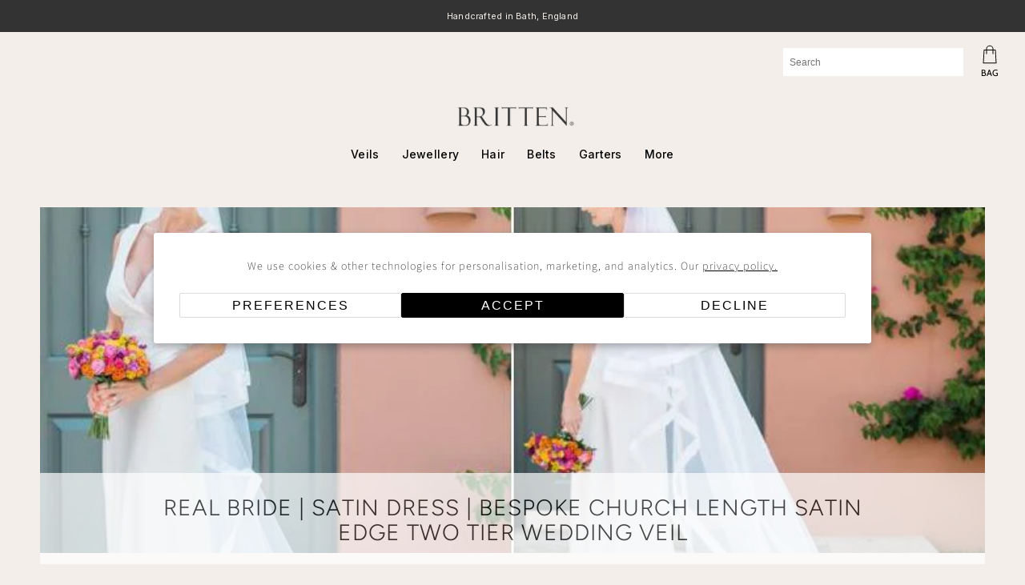

--- FILE ---
content_type: text/html; charset=utf-8
request_url: https://www.brittenweddings.com/en-us/blogs/news/124450371-a-church-length-satin-edge-two-tier-wedding-veil-for-one-of-our-brides
body_size: 50516
content:


 <!doctype html>
<html lang="en-GB"> <head> <script src="https://analytics.ahrefs.com/analytics.js" data-key="ofAa3n625pSZsJxbwoCEQA" async></script> <!-- Added by AVADA Cookies Bar --> <script>
   window.AVADA_COOKIES_BAR = window.AVADA_COOKIES_BAR || {};
   window.AVADA_COOKIES_BAR.shopId = 'jqpCgDyah7guQI2s59Dt';
   window.AVADA_COOKIES_BAR.status = true;
   AVADA_COOKIES_BAR ={"theme":"basic","message":"We use cookies to improve your online experience. They may also be used for the personalisation of ads. Please confirm if you agree to the use of cookies on our site.","showPrivacyPolicy":true,"privacyLink":"custom","privacyLinkText":"Learn more","agreeButtonText":"Got it!","denyButtonText":"Decline","showOnCountry":"all","displayType":"full_bar","desktopFloatCardPosition":"bottom_left","desktopPosition":"bottom","mobilePositions":"bottom","themeName":"Basic","bgColor":"#F8F8F8","messageColor":"#2C332F","agreeBtnTextColor":"#FFFFFF","privacyLinkColor":"#1D1D1D","agreeBtnBgColor":"#8a7860","agreeBtnBorder":"#2C332F","iconColor":"#1D1D1D","textFont":"Open+Sans","denyTextColor":"#1D1D1D","showIcon":true,"advancedSetting":false,"customCss":".Avada-CookiesBar__OuterWrapper .Avada-Cookies_Bar .Avada-Cookies_Message div {\nfont-size: 15px;\n}\n.Avada-CookiesBar__OuterWrapper .Avada-Cookies_Bar .Avada-Cookies_GroupButton .Avada-Cookies_BtnAgree .Avada-Cookies_AgreeButtonText, .Avada-CookiesBar__OuterWrapper .Avada-Cookies_Bar .Avada-Cookies_GroupButton .Avada-Cookies_BtnDeny .Avada-Cookies_DenyButtonText {\nfont-size:15px;\n}","textColor":"#1D1D1D","textAvada":"rgba(29, 29, 29, 0.8)","removeBranding":true,"specificRegions":{"pipeda":false,"appi":false,"lgpd":false,"ccpa":false,"gdpr":false},"customPrivacyLink":"/pages/privacy-policy","iconType":"default_icon","urlIcon":"","displayAfter":"2","optionPolicyLink":"select","shopId":"jqpCgDyah7guQI2s59Dt","fontStore":[{"label":"Avenir Next Rounded","value":"Avenir+Next+Rounded"},{"label":"Monotype Baskerville","value":"Monotype+Baskerville"},{"label":"flex-icon","value":"flex-icon"},{"label":"Open Sans","value":"Open+Sans"},{"label":"yotpo-widget-font","value":"yotpo-widget-font"},{"label":"Work Sans","value":"Work+Sans"}],"display":"","float":"","btnColor":"#F8F8F8","id":"Ljd6lRb90EVgDRrZuBE1","fontWeight":"500","boxShadow":"0px 3px 8px rgba(0, 0, 0, 0.2)","textAvadaMobile":"rgba(29, 29, 29, 0.8)","borderRadius":"32px","textBtnColor":"#1AAC7A","width":"650px","height":"100px","borderColor":"","status":true}</script> <!-- /Added by AVADA Cookies Bar --> <meta name="google-site-verification" content="73qyq_wYHSplgh6o1A2GkwQIey2Z__EsQDc9KgztRag" /> <!-- Infinite Options by ShopPad --> <script defer>	
      window.Shoppad = window.Shoppad || {},	
        window.Shoppad.apps = window.Shoppad.apps || {},	
        window.Shoppad.apps.infiniteoptions = window.Shoppad.apps.infiniteoptions || {},	
        window.Shoppad.apps.infiniteoptions.submitPriceModCartAnyways = true;	
        window.Shoppad.apps.infiniteoptions.addToCartButton = 'form[action="/cart/add"] .action_button.button--add-to-cart';</script> <!-- Infinite Options Faster Loading Script --> <script src="//d1liekpayvooaz.cloudfront.net/apps/customizery/customizery.js?shop=britten.myshopify.com" defer></script> <!-- Google Site Verification --> <meta name="google-site-verification" content="Ng7UWZPEhTp2mwiDFMQWR0x8sZU8ZMvHUAELJUpQafU" /> <meta name="p:domain_verify" content="e5f4611513bf31b48937a7efa8835e5c"/> <meta charset="utf-8"> <meta http-equiv="cleartype" content="on"> <link rel="canonical" href="https://www.brittenweddings.com/en-us/blogs/news/124450371-a-church-length-satin-edge-two-tier-wedding-veil-for-one-of-our-brides" /> <meta name="robots" content="index,follow"> <meta name="viewport" content="width=device-width,initial-scale=1"> <meta name="theme-color" content="#f3eee9">

  	<title>Real Bride | Satin Dress | Bespoke Church Length Satin Edge Two Tier W</title> <meta name="description" content="Last year a lovely lady called Evelyn got in touch and asked us to create a custom veil for her. The veil she wanted was with a wide satin edge and in a two tier style. &quot;My crowning glory.... I had a very specific veil in mind when I contacted Sarah at Britten and she was wonderful - accommodating, collaborative and I " /> <!-- DNS prefetches --> <link rel="dns-prefetch" href="https://cdn.shopify.com"> <link rel="dns-prefetch" href="https://fonts.shopify.com"> <link rel="dns-prefetch" href="https://monorail-edge.shopifysvc.com"> <link rel="dns-prefetch" href="https://ajax.googleapis.com"> <!-- Preconnects --> <link rel="preconnect" href="https://cdn.shopify.com" crossorigin> <link rel="preconnect" href="https://fonts.shopify.com" crossorigin> <link rel="preconnect" href="https://monorail-edge.shopifysvc.com"> <link rel="preconnect" href="https://ajax.googleapis.com"> <!-- Inter font for navigation -->
<link rel="preconnect" href="https://fonts.googleapis.com">
<link rel="preconnect" href="https://fonts.gstatic.com" crossorigin>
<link href="https://fonts.googleapis.com/css2?family=Inter:wght@400;500&display=swap" rel="stylesheet"> <!-- Preloads --> <!-- Preload CSS --> <link rel="preload" href="//www.brittenweddings.com/cdn/shop/t/48/assets/fancybox.css?v=30466120580444283401768851026" as="style"> <link rel="preload" href="//www.brittenweddings.com/cdn/shop/t/48/assets/styles.css?v=28118448480798924271768855084" as="style"> <!-- Preload JS --> <link rel="preload" href="https://ajax.googleapis.com/ajax/libs/jquery/3.3.1/jquery.min.js" as="script"> <link rel="preload" href="//www.brittenweddings.com/cdn/shop/t/48/assets/vendors.js?v=11282825012671617991768851026" as="script"> <link rel="preload" href="//www.brittenweddings.com/cdn/shop/t/48/assets/utilities.js?v=113577536828616583491768851026" as="script"> <link rel="preload" href="//www.brittenweddings.com/cdn/shop/t/48/assets/app.js?v=54850485775237949201768851026" as="script"> <link rel="preload" href="/services/javascripts/currencies.js" as="script"> <link rel="preload" href="//www.brittenweddings.com/cdn/shop/t/48/assets/currencyConversion.js?v=61191543468947211841768851026" as="script"> <!-- CSS for Flex --> <link rel="stylesheet" href="//www.brittenweddings.com/cdn/shop/t/48/assets/fancybox.css?v=30466120580444283401768851026"> <link rel="stylesheet" href="//www.brittenweddings.com/cdn/shop/t/48/assets/styles.css?v=28118448480798924271768855084"> <script>
    window.Theme = window.Theme || {};
    window.Theme.version = '2.1.0';
    window.Theme.name = 'Flex';</script> <script src="https://ajax.googleapis.com/ajax/libs/jquery/3.3.1/jquery.min.js" defer></script> <script src="//www.brittenweddings.com/cdn/shop/t/48/assets/vendors.js?v=11282825012671617991768851026" defer></script> <script src="//www.brittenweddings.com/cdn/shop/t/48/assets/utilities.js?v=113577536828616583491768851026" defer></script> <script src="//www.brittenweddings.com/cdn/shop/t/48/assets/app.js?v=54850485775237949201768851026" defer></script><script type="text/javascript" src="/services/javascripts/currencies.js"></script> <script src="//www.brittenweddings.com/cdn/shop/t/48/assets/currencyConversion.js?v=61191543468947211841768851026" defer></script><script>
    

Shopify = window.Shopify || {};


window.theme = {
  info: {
    name: window.Theme.name,
    version: window.Theme.version
  }
}


Currency = window.Currency || {};
Currency.show_multiple_currencies = false;
Currency.shop_currency = "GBP";
Currency.default_currency = "GBP";
Currency.display_format = "money_format";
Currency.money_format = "${{amount}}";
Currency.money_format_no_currency = "${{amount}}";
Currency.money_format_currency = "${{amount}} USD";
Currency.native_multi_currency = true;
Currency.iso_code = "USD";
Currency.symbol = "$";




Window.theme = {};
Window.theme.allCountryOptionTags = "\u003coption value=\"United Kingdom\" data-provinces=\"[[\u0026quot;British Forces\u0026quot;,\u0026quot;British Forces\u0026quot;],[\u0026quot;England\u0026quot;,\u0026quot;England\u0026quot;],[\u0026quot;Northern Ireland\u0026quot;,\u0026quot;Northern Ireland\u0026quot;],[\u0026quot;Scotland\u0026quot;,\u0026quot;Scotland\u0026quot;],[\u0026quot;Wales\u0026quot;,\u0026quot;Wales\u0026quot;]]\"\u003eUnited Kingdom\u003c\/option\u003e\n\u003coption value=\"---\" data-provinces=\"[]\"\u003e---\u003c\/option\u003e\n\u003coption value=\"Afghanistan\" data-provinces=\"[]\"\u003eAfghanistan\u003c\/option\u003e\n\u003coption value=\"Aland Islands\" data-provinces=\"[]\"\u003eÅland Islands\u003c\/option\u003e\n\u003coption value=\"Albania\" data-provinces=\"[]\"\u003eAlbania\u003c\/option\u003e\n\u003coption value=\"Algeria\" data-provinces=\"[]\"\u003eAlgeria\u003c\/option\u003e\n\u003coption value=\"Andorra\" data-provinces=\"[]\"\u003eAndorra\u003c\/option\u003e\n\u003coption value=\"Angola\" data-provinces=\"[]\"\u003eAngola\u003c\/option\u003e\n\u003coption value=\"Anguilla\" data-provinces=\"[]\"\u003eAnguilla\u003c\/option\u003e\n\u003coption value=\"Antigua And Barbuda\" data-provinces=\"[]\"\u003eAntigua \u0026 Barbuda\u003c\/option\u003e\n\u003coption value=\"Argentina\" data-provinces=\"[[\u0026quot;Buenos Aires\u0026quot;,\u0026quot;Buenos Aires Province\u0026quot;],[\u0026quot;Catamarca\u0026quot;,\u0026quot;Catamarca\u0026quot;],[\u0026quot;Chaco\u0026quot;,\u0026quot;Chaco\u0026quot;],[\u0026quot;Chubut\u0026quot;,\u0026quot;Chubut\u0026quot;],[\u0026quot;Ciudad Autónoma de Buenos Aires\u0026quot;,\u0026quot;Buenos Aires (Autonomous City)\u0026quot;],[\u0026quot;Corrientes\u0026quot;,\u0026quot;Corrientes\u0026quot;],[\u0026quot;Córdoba\u0026quot;,\u0026quot;Córdoba\u0026quot;],[\u0026quot;Entre Ríos\u0026quot;,\u0026quot;Entre Ríos\u0026quot;],[\u0026quot;Formosa\u0026quot;,\u0026quot;Formosa\u0026quot;],[\u0026quot;Jujuy\u0026quot;,\u0026quot;Jujuy\u0026quot;],[\u0026quot;La Pampa\u0026quot;,\u0026quot;La Pampa\u0026quot;],[\u0026quot;La Rioja\u0026quot;,\u0026quot;La Rioja\u0026quot;],[\u0026quot;Mendoza\u0026quot;,\u0026quot;Mendoza\u0026quot;],[\u0026quot;Misiones\u0026quot;,\u0026quot;Misiones\u0026quot;],[\u0026quot;Neuquén\u0026quot;,\u0026quot;Neuquén\u0026quot;],[\u0026quot;Río Negro\u0026quot;,\u0026quot;Río Negro\u0026quot;],[\u0026quot;Salta\u0026quot;,\u0026quot;Salta\u0026quot;],[\u0026quot;San Juan\u0026quot;,\u0026quot;San Juan\u0026quot;],[\u0026quot;San Luis\u0026quot;,\u0026quot;San Luis\u0026quot;],[\u0026quot;Santa Cruz\u0026quot;,\u0026quot;Santa Cruz\u0026quot;],[\u0026quot;Santa Fe\u0026quot;,\u0026quot;Santa Fe\u0026quot;],[\u0026quot;Santiago Del Estero\u0026quot;,\u0026quot;Santiago del Estero\u0026quot;],[\u0026quot;Tierra Del Fuego\u0026quot;,\u0026quot;Tierra del Fuego\u0026quot;],[\u0026quot;Tucumán\u0026quot;,\u0026quot;Tucumán\u0026quot;]]\"\u003eArgentina\u003c\/option\u003e\n\u003coption value=\"Armenia\" data-provinces=\"[]\"\u003eArmenia\u003c\/option\u003e\n\u003coption value=\"Aruba\" data-provinces=\"[]\"\u003eAruba\u003c\/option\u003e\n\u003coption value=\"Ascension Island\" data-provinces=\"[]\"\u003eAscension Island\u003c\/option\u003e\n\u003coption value=\"Australia\" data-provinces=\"[[\u0026quot;Australian Capital Territory\u0026quot;,\u0026quot;Australian Capital Territory\u0026quot;],[\u0026quot;New South Wales\u0026quot;,\u0026quot;New South Wales\u0026quot;],[\u0026quot;Northern Territory\u0026quot;,\u0026quot;Northern Territory\u0026quot;],[\u0026quot;Queensland\u0026quot;,\u0026quot;Queensland\u0026quot;],[\u0026quot;South Australia\u0026quot;,\u0026quot;South Australia\u0026quot;],[\u0026quot;Tasmania\u0026quot;,\u0026quot;Tasmania\u0026quot;],[\u0026quot;Victoria\u0026quot;,\u0026quot;Victoria\u0026quot;],[\u0026quot;Western Australia\u0026quot;,\u0026quot;Western Australia\u0026quot;]]\"\u003eAustralia\u003c\/option\u003e\n\u003coption value=\"Austria\" data-provinces=\"[]\"\u003eAustria\u003c\/option\u003e\n\u003coption value=\"Azerbaijan\" data-provinces=\"[]\"\u003eAzerbaijan\u003c\/option\u003e\n\u003coption value=\"Bahamas\" data-provinces=\"[]\"\u003eBahamas\u003c\/option\u003e\n\u003coption value=\"Bahrain\" data-provinces=\"[]\"\u003eBahrain\u003c\/option\u003e\n\u003coption value=\"Bangladesh\" data-provinces=\"[]\"\u003eBangladesh\u003c\/option\u003e\n\u003coption value=\"Barbados\" data-provinces=\"[]\"\u003eBarbados\u003c\/option\u003e\n\u003coption value=\"Belarus\" data-provinces=\"[]\"\u003eBelarus\u003c\/option\u003e\n\u003coption value=\"Belgium\" data-provinces=\"[]\"\u003eBelgium\u003c\/option\u003e\n\u003coption value=\"Belize\" data-provinces=\"[]\"\u003eBelize\u003c\/option\u003e\n\u003coption value=\"Benin\" data-provinces=\"[]\"\u003eBenin\u003c\/option\u003e\n\u003coption value=\"Bermuda\" data-provinces=\"[]\"\u003eBermuda\u003c\/option\u003e\n\u003coption value=\"Bhutan\" data-provinces=\"[]\"\u003eBhutan\u003c\/option\u003e\n\u003coption value=\"Bolivia\" data-provinces=\"[]\"\u003eBolivia\u003c\/option\u003e\n\u003coption value=\"Bosnia And Herzegovina\" data-provinces=\"[]\"\u003eBosnia \u0026 Herzegovina\u003c\/option\u003e\n\u003coption value=\"Botswana\" data-provinces=\"[]\"\u003eBotswana\u003c\/option\u003e\n\u003coption value=\"Brazil\" data-provinces=\"[[\u0026quot;Acre\u0026quot;,\u0026quot;Acre\u0026quot;],[\u0026quot;Alagoas\u0026quot;,\u0026quot;Alagoas\u0026quot;],[\u0026quot;Amapá\u0026quot;,\u0026quot;Amapá\u0026quot;],[\u0026quot;Amazonas\u0026quot;,\u0026quot;Amazonas\u0026quot;],[\u0026quot;Bahia\u0026quot;,\u0026quot;Bahia\u0026quot;],[\u0026quot;Ceará\u0026quot;,\u0026quot;Ceará\u0026quot;],[\u0026quot;Distrito Federal\u0026quot;,\u0026quot;Federal District\u0026quot;],[\u0026quot;Espírito Santo\u0026quot;,\u0026quot;Espírito Santo\u0026quot;],[\u0026quot;Goiás\u0026quot;,\u0026quot;Goiás\u0026quot;],[\u0026quot;Maranhão\u0026quot;,\u0026quot;Maranhão\u0026quot;],[\u0026quot;Mato Grosso\u0026quot;,\u0026quot;Mato Grosso\u0026quot;],[\u0026quot;Mato Grosso do Sul\u0026quot;,\u0026quot;Mato Grosso do Sul\u0026quot;],[\u0026quot;Minas Gerais\u0026quot;,\u0026quot;Minas Gerais\u0026quot;],[\u0026quot;Paraná\u0026quot;,\u0026quot;Paraná\u0026quot;],[\u0026quot;Paraíba\u0026quot;,\u0026quot;Paraíba\u0026quot;],[\u0026quot;Pará\u0026quot;,\u0026quot;Pará\u0026quot;],[\u0026quot;Pernambuco\u0026quot;,\u0026quot;Pernambuco\u0026quot;],[\u0026quot;Piauí\u0026quot;,\u0026quot;Piauí\u0026quot;],[\u0026quot;Rio Grande do Norte\u0026quot;,\u0026quot;Rio Grande do Norte\u0026quot;],[\u0026quot;Rio Grande do Sul\u0026quot;,\u0026quot;Rio Grande do Sul\u0026quot;],[\u0026quot;Rio de Janeiro\u0026quot;,\u0026quot;Rio de Janeiro\u0026quot;],[\u0026quot;Rondônia\u0026quot;,\u0026quot;Rondônia\u0026quot;],[\u0026quot;Roraima\u0026quot;,\u0026quot;Roraima\u0026quot;],[\u0026quot;Santa Catarina\u0026quot;,\u0026quot;Santa Catarina\u0026quot;],[\u0026quot;Sergipe\u0026quot;,\u0026quot;Sergipe\u0026quot;],[\u0026quot;São Paulo\u0026quot;,\u0026quot;São Paulo\u0026quot;],[\u0026quot;Tocantins\u0026quot;,\u0026quot;Tocantins\u0026quot;]]\"\u003eBrazil\u003c\/option\u003e\n\u003coption value=\"British Indian Ocean Territory\" data-provinces=\"[]\"\u003eBritish Indian Ocean Territory\u003c\/option\u003e\n\u003coption value=\"Virgin Islands, British\" data-provinces=\"[]\"\u003eBritish Virgin Islands\u003c\/option\u003e\n\u003coption value=\"Brunei\" data-provinces=\"[]\"\u003eBrunei\u003c\/option\u003e\n\u003coption value=\"Bulgaria\" data-provinces=\"[]\"\u003eBulgaria\u003c\/option\u003e\n\u003coption value=\"Burkina Faso\" data-provinces=\"[]\"\u003eBurkina Faso\u003c\/option\u003e\n\u003coption value=\"Burundi\" data-provinces=\"[]\"\u003eBurundi\u003c\/option\u003e\n\u003coption value=\"Cambodia\" data-provinces=\"[]\"\u003eCambodia\u003c\/option\u003e\n\u003coption value=\"Republic of Cameroon\" data-provinces=\"[]\"\u003eCameroon\u003c\/option\u003e\n\u003coption value=\"Canada\" data-provinces=\"[[\u0026quot;Alberta\u0026quot;,\u0026quot;Alberta\u0026quot;],[\u0026quot;British Columbia\u0026quot;,\u0026quot;British Columbia\u0026quot;],[\u0026quot;Manitoba\u0026quot;,\u0026quot;Manitoba\u0026quot;],[\u0026quot;New Brunswick\u0026quot;,\u0026quot;New Brunswick\u0026quot;],[\u0026quot;Newfoundland and Labrador\u0026quot;,\u0026quot;Newfoundland and Labrador\u0026quot;],[\u0026quot;Northwest Territories\u0026quot;,\u0026quot;Northwest Territories\u0026quot;],[\u0026quot;Nova Scotia\u0026quot;,\u0026quot;Nova Scotia\u0026quot;],[\u0026quot;Nunavut\u0026quot;,\u0026quot;Nunavut\u0026quot;],[\u0026quot;Ontario\u0026quot;,\u0026quot;Ontario\u0026quot;],[\u0026quot;Prince Edward Island\u0026quot;,\u0026quot;Prince Edward Island\u0026quot;],[\u0026quot;Quebec\u0026quot;,\u0026quot;Quebec\u0026quot;],[\u0026quot;Saskatchewan\u0026quot;,\u0026quot;Saskatchewan\u0026quot;],[\u0026quot;Yukon\u0026quot;,\u0026quot;Yukon\u0026quot;]]\"\u003eCanada\u003c\/option\u003e\n\u003coption value=\"Cape Verde\" data-provinces=\"[]\"\u003eCape Verde\u003c\/option\u003e\n\u003coption value=\"Caribbean Netherlands\" data-provinces=\"[]\"\u003eCaribbean Netherlands\u003c\/option\u003e\n\u003coption value=\"Cayman Islands\" data-provinces=\"[]\"\u003eCayman Islands\u003c\/option\u003e\n\u003coption value=\"Central African Republic\" data-provinces=\"[]\"\u003eCentral African Republic\u003c\/option\u003e\n\u003coption value=\"Chad\" data-provinces=\"[]\"\u003eChad\u003c\/option\u003e\n\u003coption value=\"Chile\" data-provinces=\"[[\u0026quot;Antofagasta\u0026quot;,\u0026quot;Antofagasta\u0026quot;],[\u0026quot;Araucanía\u0026quot;,\u0026quot;Araucanía\u0026quot;],[\u0026quot;Arica and Parinacota\u0026quot;,\u0026quot;Arica y Parinacota\u0026quot;],[\u0026quot;Atacama\u0026quot;,\u0026quot;Atacama\u0026quot;],[\u0026quot;Aysén\u0026quot;,\u0026quot;Aysén\u0026quot;],[\u0026quot;Biobío\u0026quot;,\u0026quot;Bío Bío\u0026quot;],[\u0026quot;Coquimbo\u0026quot;,\u0026quot;Coquimbo\u0026quot;],[\u0026quot;Los Lagos\u0026quot;,\u0026quot;Los Lagos\u0026quot;],[\u0026quot;Los Ríos\u0026quot;,\u0026quot;Los Ríos\u0026quot;],[\u0026quot;Magallanes\u0026quot;,\u0026quot;Magallanes Region\u0026quot;],[\u0026quot;Maule\u0026quot;,\u0026quot;Maule\u0026quot;],[\u0026quot;O\u0026#39;Higgins\u0026quot;,\u0026quot;Libertador General Bernardo O’Higgins\u0026quot;],[\u0026quot;Santiago\u0026quot;,\u0026quot;Santiago Metropolitan\u0026quot;],[\u0026quot;Tarapacá\u0026quot;,\u0026quot;Tarapacá\u0026quot;],[\u0026quot;Valparaíso\u0026quot;,\u0026quot;Valparaíso\u0026quot;],[\u0026quot;Ñuble\u0026quot;,\u0026quot;Ñuble\u0026quot;]]\"\u003eChile\u003c\/option\u003e\n\u003coption value=\"China\" data-provinces=\"[[\u0026quot;Anhui\u0026quot;,\u0026quot;Anhui\u0026quot;],[\u0026quot;Beijing\u0026quot;,\u0026quot;Beijing\u0026quot;],[\u0026quot;Chongqing\u0026quot;,\u0026quot;Chongqing\u0026quot;],[\u0026quot;Fujian\u0026quot;,\u0026quot;Fujian\u0026quot;],[\u0026quot;Gansu\u0026quot;,\u0026quot;Gansu\u0026quot;],[\u0026quot;Guangdong\u0026quot;,\u0026quot;Guangdong\u0026quot;],[\u0026quot;Guangxi\u0026quot;,\u0026quot;Guangxi\u0026quot;],[\u0026quot;Guizhou\u0026quot;,\u0026quot;Guizhou\u0026quot;],[\u0026quot;Hainan\u0026quot;,\u0026quot;Hainan\u0026quot;],[\u0026quot;Hebei\u0026quot;,\u0026quot;Hebei\u0026quot;],[\u0026quot;Heilongjiang\u0026quot;,\u0026quot;Heilongjiang\u0026quot;],[\u0026quot;Henan\u0026quot;,\u0026quot;Henan\u0026quot;],[\u0026quot;Hubei\u0026quot;,\u0026quot;Hubei\u0026quot;],[\u0026quot;Hunan\u0026quot;,\u0026quot;Hunan\u0026quot;],[\u0026quot;Inner Mongolia\u0026quot;,\u0026quot;Inner Mongolia\u0026quot;],[\u0026quot;Jiangsu\u0026quot;,\u0026quot;Jiangsu\u0026quot;],[\u0026quot;Jiangxi\u0026quot;,\u0026quot;Jiangxi\u0026quot;],[\u0026quot;Jilin\u0026quot;,\u0026quot;Jilin\u0026quot;],[\u0026quot;Liaoning\u0026quot;,\u0026quot;Liaoning\u0026quot;],[\u0026quot;Ningxia\u0026quot;,\u0026quot;Ningxia\u0026quot;],[\u0026quot;Qinghai\u0026quot;,\u0026quot;Qinghai\u0026quot;],[\u0026quot;Shaanxi\u0026quot;,\u0026quot;Shaanxi\u0026quot;],[\u0026quot;Shandong\u0026quot;,\u0026quot;Shandong\u0026quot;],[\u0026quot;Shanghai\u0026quot;,\u0026quot;Shanghai\u0026quot;],[\u0026quot;Shanxi\u0026quot;,\u0026quot;Shanxi\u0026quot;],[\u0026quot;Sichuan\u0026quot;,\u0026quot;Sichuan\u0026quot;],[\u0026quot;Tianjin\u0026quot;,\u0026quot;Tianjin\u0026quot;],[\u0026quot;Xinjiang\u0026quot;,\u0026quot;Xinjiang\u0026quot;],[\u0026quot;Xizang\u0026quot;,\u0026quot;Tibet\u0026quot;],[\u0026quot;Yunnan\u0026quot;,\u0026quot;Yunnan\u0026quot;],[\u0026quot;Zhejiang\u0026quot;,\u0026quot;Zhejiang\u0026quot;]]\"\u003eChina\u003c\/option\u003e\n\u003coption value=\"Christmas Island\" data-provinces=\"[]\"\u003eChristmas Island\u003c\/option\u003e\n\u003coption value=\"Cocos (Keeling) Islands\" data-provinces=\"[]\"\u003eCocos (Keeling) Islands\u003c\/option\u003e\n\u003coption value=\"Colombia\" data-provinces=\"[[\u0026quot;Amazonas\u0026quot;,\u0026quot;Amazonas\u0026quot;],[\u0026quot;Antioquia\u0026quot;,\u0026quot;Antioquia\u0026quot;],[\u0026quot;Arauca\u0026quot;,\u0026quot;Arauca\u0026quot;],[\u0026quot;Atlántico\u0026quot;,\u0026quot;Atlántico\u0026quot;],[\u0026quot;Bogotá, D.C.\u0026quot;,\u0026quot;Capital District\u0026quot;],[\u0026quot;Bolívar\u0026quot;,\u0026quot;Bolívar\u0026quot;],[\u0026quot;Boyacá\u0026quot;,\u0026quot;Boyacá\u0026quot;],[\u0026quot;Caldas\u0026quot;,\u0026quot;Caldas\u0026quot;],[\u0026quot;Caquetá\u0026quot;,\u0026quot;Caquetá\u0026quot;],[\u0026quot;Casanare\u0026quot;,\u0026quot;Casanare\u0026quot;],[\u0026quot;Cauca\u0026quot;,\u0026quot;Cauca\u0026quot;],[\u0026quot;Cesar\u0026quot;,\u0026quot;Cesar\u0026quot;],[\u0026quot;Chocó\u0026quot;,\u0026quot;Chocó\u0026quot;],[\u0026quot;Cundinamarca\u0026quot;,\u0026quot;Cundinamarca\u0026quot;],[\u0026quot;Córdoba\u0026quot;,\u0026quot;Córdoba\u0026quot;],[\u0026quot;Guainía\u0026quot;,\u0026quot;Guainía\u0026quot;],[\u0026quot;Guaviare\u0026quot;,\u0026quot;Guaviare\u0026quot;],[\u0026quot;Huila\u0026quot;,\u0026quot;Huila\u0026quot;],[\u0026quot;La Guajira\u0026quot;,\u0026quot;La Guajira\u0026quot;],[\u0026quot;Magdalena\u0026quot;,\u0026quot;Magdalena\u0026quot;],[\u0026quot;Meta\u0026quot;,\u0026quot;Meta\u0026quot;],[\u0026quot;Nariño\u0026quot;,\u0026quot;Nariño\u0026quot;],[\u0026quot;Norte de Santander\u0026quot;,\u0026quot;Norte de Santander\u0026quot;],[\u0026quot;Putumayo\u0026quot;,\u0026quot;Putumayo\u0026quot;],[\u0026quot;Quindío\u0026quot;,\u0026quot;Quindío\u0026quot;],[\u0026quot;Risaralda\u0026quot;,\u0026quot;Risaralda\u0026quot;],[\u0026quot;San Andrés, Providencia y Santa Catalina\u0026quot;,\u0026quot;San Andrés \\u0026 Providencia\u0026quot;],[\u0026quot;Santander\u0026quot;,\u0026quot;Santander\u0026quot;],[\u0026quot;Sucre\u0026quot;,\u0026quot;Sucre\u0026quot;],[\u0026quot;Tolima\u0026quot;,\u0026quot;Tolima\u0026quot;],[\u0026quot;Valle del Cauca\u0026quot;,\u0026quot;Valle del Cauca\u0026quot;],[\u0026quot;Vaupés\u0026quot;,\u0026quot;Vaupés\u0026quot;],[\u0026quot;Vichada\u0026quot;,\u0026quot;Vichada\u0026quot;]]\"\u003eColombia\u003c\/option\u003e\n\u003coption value=\"Comoros\" data-provinces=\"[]\"\u003eComoros\u003c\/option\u003e\n\u003coption value=\"Congo\" data-provinces=\"[]\"\u003eCongo - Brazzaville\u003c\/option\u003e\n\u003coption value=\"Congo, The Democratic Republic Of The\" data-provinces=\"[]\"\u003eCongo - Kinshasa\u003c\/option\u003e\n\u003coption value=\"Cook Islands\" data-provinces=\"[]\"\u003eCook Islands\u003c\/option\u003e\n\u003coption value=\"Costa Rica\" data-provinces=\"[[\u0026quot;Alajuela\u0026quot;,\u0026quot;Alajuela\u0026quot;],[\u0026quot;Cartago\u0026quot;,\u0026quot;Cartago\u0026quot;],[\u0026quot;Guanacaste\u0026quot;,\u0026quot;Guanacaste\u0026quot;],[\u0026quot;Heredia\u0026quot;,\u0026quot;Heredia\u0026quot;],[\u0026quot;Limón\u0026quot;,\u0026quot;Limón\u0026quot;],[\u0026quot;Puntarenas\u0026quot;,\u0026quot;Puntarenas\u0026quot;],[\u0026quot;San José\u0026quot;,\u0026quot;San José\u0026quot;]]\"\u003eCosta Rica\u003c\/option\u003e\n\u003coption value=\"Croatia\" data-provinces=\"[]\"\u003eCroatia\u003c\/option\u003e\n\u003coption value=\"Curaçao\" data-provinces=\"[]\"\u003eCuraçao\u003c\/option\u003e\n\u003coption value=\"Cyprus\" data-provinces=\"[]\"\u003eCyprus\u003c\/option\u003e\n\u003coption value=\"Czech Republic\" data-provinces=\"[]\"\u003eCzechia\u003c\/option\u003e\n\u003coption value=\"Côte d'Ivoire\" data-provinces=\"[]\"\u003eCôte d’Ivoire\u003c\/option\u003e\n\u003coption value=\"Denmark\" data-provinces=\"[]\"\u003eDenmark\u003c\/option\u003e\n\u003coption value=\"Djibouti\" data-provinces=\"[]\"\u003eDjibouti\u003c\/option\u003e\n\u003coption value=\"Dominica\" data-provinces=\"[]\"\u003eDominica\u003c\/option\u003e\n\u003coption value=\"Dominican Republic\" data-provinces=\"[]\"\u003eDominican Republic\u003c\/option\u003e\n\u003coption value=\"Ecuador\" data-provinces=\"[]\"\u003eEcuador\u003c\/option\u003e\n\u003coption value=\"Egypt\" data-provinces=\"[[\u0026quot;6th of October\u0026quot;,\u0026quot;6th of October\u0026quot;],[\u0026quot;Al Sharqia\u0026quot;,\u0026quot;Al Sharqia\u0026quot;],[\u0026quot;Alexandria\u0026quot;,\u0026quot;Alexandria\u0026quot;],[\u0026quot;Aswan\u0026quot;,\u0026quot;Aswan\u0026quot;],[\u0026quot;Asyut\u0026quot;,\u0026quot;Asyut\u0026quot;],[\u0026quot;Beheira\u0026quot;,\u0026quot;Beheira\u0026quot;],[\u0026quot;Beni Suef\u0026quot;,\u0026quot;Beni Suef\u0026quot;],[\u0026quot;Cairo\u0026quot;,\u0026quot;Cairo\u0026quot;],[\u0026quot;Dakahlia\u0026quot;,\u0026quot;Dakahlia\u0026quot;],[\u0026quot;Damietta\u0026quot;,\u0026quot;Damietta\u0026quot;],[\u0026quot;Faiyum\u0026quot;,\u0026quot;Faiyum\u0026quot;],[\u0026quot;Gharbia\u0026quot;,\u0026quot;Gharbia\u0026quot;],[\u0026quot;Giza\u0026quot;,\u0026quot;Giza\u0026quot;],[\u0026quot;Helwan\u0026quot;,\u0026quot;Helwan\u0026quot;],[\u0026quot;Ismailia\u0026quot;,\u0026quot;Ismailia\u0026quot;],[\u0026quot;Kafr el-Sheikh\u0026quot;,\u0026quot;Kafr el-Sheikh\u0026quot;],[\u0026quot;Luxor\u0026quot;,\u0026quot;Luxor\u0026quot;],[\u0026quot;Matrouh\u0026quot;,\u0026quot;Matrouh\u0026quot;],[\u0026quot;Minya\u0026quot;,\u0026quot;Minya\u0026quot;],[\u0026quot;Monufia\u0026quot;,\u0026quot;Monufia\u0026quot;],[\u0026quot;New Valley\u0026quot;,\u0026quot;New Valley\u0026quot;],[\u0026quot;North Sinai\u0026quot;,\u0026quot;North Sinai\u0026quot;],[\u0026quot;Port Said\u0026quot;,\u0026quot;Port Said\u0026quot;],[\u0026quot;Qalyubia\u0026quot;,\u0026quot;Qalyubia\u0026quot;],[\u0026quot;Qena\u0026quot;,\u0026quot;Qena\u0026quot;],[\u0026quot;Red Sea\u0026quot;,\u0026quot;Red Sea\u0026quot;],[\u0026quot;Sohag\u0026quot;,\u0026quot;Sohag\u0026quot;],[\u0026quot;South Sinai\u0026quot;,\u0026quot;South Sinai\u0026quot;],[\u0026quot;Suez\u0026quot;,\u0026quot;Suez\u0026quot;]]\"\u003eEgypt\u003c\/option\u003e\n\u003coption value=\"El Salvador\" data-provinces=\"[[\u0026quot;Ahuachapán\u0026quot;,\u0026quot;Ahuachapán\u0026quot;],[\u0026quot;Cabañas\u0026quot;,\u0026quot;Cabañas\u0026quot;],[\u0026quot;Chalatenango\u0026quot;,\u0026quot;Chalatenango\u0026quot;],[\u0026quot;Cuscatlán\u0026quot;,\u0026quot;Cuscatlán\u0026quot;],[\u0026quot;La Libertad\u0026quot;,\u0026quot;La Libertad\u0026quot;],[\u0026quot;La Paz\u0026quot;,\u0026quot;La Paz\u0026quot;],[\u0026quot;La Unión\u0026quot;,\u0026quot;La Unión\u0026quot;],[\u0026quot;Morazán\u0026quot;,\u0026quot;Morazán\u0026quot;],[\u0026quot;San Miguel\u0026quot;,\u0026quot;San Miguel\u0026quot;],[\u0026quot;San Salvador\u0026quot;,\u0026quot;San Salvador\u0026quot;],[\u0026quot;San Vicente\u0026quot;,\u0026quot;San Vicente\u0026quot;],[\u0026quot;Santa Ana\u0026quot;,\u0026quot;Santa Ana\u0026quot;],[\u0026quot;Sonsonate\u0026quot;,\u0026quot;Sonsonate\u0026quot;],[\u0026quot;Usulután\u0026quot;,\u0026quot;Usulután\u0026quot;]]\"\u003eEl Salvador\u003c\/option\u003e\n\u003coption value=\"Equatorial Guinea\" data-provinces=\"[]\"\u003eEquatorial Guinea\u003c\/option\u003e\n\u003coption value=\"Eritrea\" data-provinces=\"[]\"\u003eEritrea\u003c\/option\u003e\n\u003coption value=\"Estonia\" data-provinces=\"[]\"\u003eEstonia\u003c\/option\u003e\n\u003coption value=\"Eswatini\" data-provinces=\"[]\"\u003eEswatini\u003c\/option\u003e\n\u003coption value=\"Ethiopia\" data-provinces=\"[]\"\u003eEthiopia\u003c\/option\u003e\n\u003coption value=\"Falkland Islands (Malvinas)\" data-provinces=\"[]\"\u003eFalkland Islands\u003c\/option\u003e\n\u003coption value=\"Faroe Islands\" data-provinces=\"[]\"\u003eFaroe Islands\u003c\/option\u003e\n\u003coption value=\"Fiji\" data-provinces=\"[]\"\u003eFiji\u003c\/option\u003e\n\u003coption value=\"Finland\" data-provinces=\"[]\"\u003eFinland\u003c\/option\u003e\n\u003coption value=\"France\" data-provinces=\"[]\"\u003eFrance\u003c\/option\u003e\n\u003coption value=\"French Guiana\" data-provinces=\"[]\"\u003eFrench Guiana\u003c\/option\u003e\n\u003coption value=\"French Polynesia\" data-provinces=\"[]\"\u003eFrench Polynesia\u003c\/option\u003e\n\u003coption value=\"French Southern Territories\" data-provinces=\"[]\"\u003eFrench Southern Territories\u003c\/option\u003e\n\u003coption value=\"Gabon\" data-provinces=\"[]\"\u003eGabon\u003c\/option\u003e\n\u003coption value=\"Gambia\" data-provinces=\"[]\"\u003eGambia\u003c\/option\u003e\n\u003coption value=\"Georgia\" data-provinces=\"[]\"\u003eGeorgia\u003c\/option\u003e\n\u003coption value=\"Germany\" data-provinces=\"[]\"\u003eGermany\u003c\/option\u003e\n\u003coption value=\"Ghana\" data-provinces=\"[]\"\u003eGhana\u003c\/option\u003e\n\u003coption value=\"Gibraltar\" data-provinces=\"[]\"\u003eGibraltar\u003c\/option\u003e\n\u003coption value=\"Greece\" data-provinces=\"[]\"\u003eGreece\u003c\/option\u003e\n\u003coption value=\"Greenland\" data-provinces=\"[]\"\u003eGreenland\u003c\/option\u003e\n\u003coption value=\"Grenada\" data-provinces=\"[]\"\u003eGrenada\u003c\/option\u003e\n\u003coption value=\"Guadeloupe\" data-provinces=\"[]\"\u003eGuadeloupe\u003c\/option\u003e\n\u003coption value=\"Guatemala\" data-provinces=\"[[\u0026quot;Alta Verapaz\u0026quot;,\u0026quot;Alta Verapaz\u0026quot;],[\u0026quot;Baja Verapaz\u0026quot;,\u0026quot;Baja Verapaz\u0026quot;],[\u0026quot;Chimaltenango\u0026quot;,\u0026quot;Chimaltenango\u0026quot;],[\u0026quot;Chiquimula\u0026quot;,\u0026quot;Chiquimula\u0026quot;],[\u0026quot;El Progreso\u0026quot;,\u0026quot;El Progreso\u0026quot;],[\u0026quot;Escuintla\u0026quot;,\u0026quot;Escuintla\u0026quot;],[\u0026quot;Guatemala\u0026quot;,\u0026quot;Guatemala\u0026quot;],[\u0026quot;Huehuetenango\u0026quot;,\u0026quot;Huehuetenango\u0026quot;],[\u0026quot;Izabal\u0026quot;,\u0026quot;Izabal\u0026quot;],[\u0026quot;Jalapa\u0026quot;,\u0026quot;Jalapa\u0026quot;],[\u0026quot;Jutiapa\u0026quot;,\u0026quot;Jutiapa\u0026quot;],[\u0026quot;Petén\u0026quot;,\u0026quot;Petén\u0026quot;],[\u0026quot;Quetzaltenango\u0026quot;,\u0026quot;Quetzaltenango\u0026quot;],[\u0026quot;Quiché\u0026quot;,\u0026quot;Quiché\u0026quot;],[\u0026quot;Retalhuleu\u0026quot;,\u0026quot;Retalhuleu\u0026quot;],[\u0026quot;Sacatepéquez\u0026quot;,\u0026quot;Sacatepéquez\u0026quot;],[\u0026quot;San Marcos\u0026quot;,\u0026quot;San Marcos\u0026quot;],[\u0026quot;Santa Rosa\u0026quot;,\u0026quot;Santa Rosa\u0026quot;],[\u0026quot;Sololá\u0026quot;,\u0026quot;Sololá\u0026quot;],[\u0026quot;Suchitepéquez\u0026quot;,\u0026quot;Suchitepéquez\u0026quot;],[\u0026quot;Totonicapán\u0026quot;,\u0026quot;Totonicapán\u0026quot;],[\u0026quot;Zacapa\u0026quot;,\u0026quot;Zacapa\u0026quot;]]\"\u003eGuatemala\u003c\/option\u003e\n\u003coption value=\"Guernsey\" data-provinces=\"[]\"\u003eGuernsey\u003c\/option\u003e\n\u003coption value=\"Guinea\" data-provinces=\"[]\"\u003eGuinea\u003c\/option\u003e\n\u003coption value=\"Guinea Bissau\" data-provinces=\"[]\"\u003eGuinea-Bissau\u003c\/option\u003e\n\u003coption value=\"Guyana\" data-provinces=\"[]\"\u003eGuyana\u003c\/option\u003e\n\u003coption value=\"Haiti\" data-provinces=\"[]\"\u003eHaiti\u003c\/option\u003e\n\u003coption value=\"Honduras\" data-provinces=\"[]\"\u003eHonduras\u003c\/option\u003e\n\u003coption value=\"Hong Kong\" data-provinces=\"[[\u0026quot;Hong Kong Island\u0026quot;,\u0026quot;Hong Kong Island\u0026quot;],[\u0026quot;Kowloon\u0026quot;,\u0026quot;Kowloon\u0026quot;],[\u0026quot;New Territories\u0026quot;,\u0026quot;New Territories\u0026quot;]]\"\u003eHong Kong SAR\u003c\/option\u003e\n\u003coption value=\"Hungary\" data-provinces=\"[]\"\u003eHungary\u003c\/option\u003e\n\u003coption value=\"Iceland\" data-provinces=\"[]\"\u003eIceland\u003c\/option\u003e\n\u003coption value=\"India\" data-provinces=\"[[\u0026quot;Andaman and Nicobar Islands\u0026quot;,\u0026quot;Andaman and Nicobar Islands\u0026quot;],[\u0026quot;Andhra Pradesh\u0026quot;,\u0026quot;Andhra Pradesh\u0026quot;],[\u0026quot;Arunachal Pradesh\u0026quot;,\u0026quot;Arunachal Pradesh\u0026quot;],[\u0026quot;Assam\u0026quot;,\u0026quot;Assam\u0026quot;],[\u0026quot;Bihar\u0026quot;,\u0026quot;Bihar\u0026quot;],[\u0026quot;Chandigarh\u0026quot;,\u0026quot;Chandigarh\u0026quot;],[\u0026quot;Chhattisgarh\u0026quot;,\u0026quot;Chhattisgarh\u0026quot;],[\u0026quot;Dadra and Nagar Haveli\u0026quot;,\u0026quot;Dadra and Nagar Haveli\u0026quot;],[\u0026quot;Daman and Diu\u0026quot;,\u0026quot;Daman and Diu\u0026quot;],[\u0026quot;Delhi\u0026quot;,\u0026quot;Delhi\u0026quot;],[\u0026quot;Goa\u0026quot;,\u0026quot;Goa\u0026quot;],[\u0026quot;Gujarat\u0026quot;,\u0026quot;Gujarat\u0026quot;],[\u0026quot;Haryana\u0026quot;,\u0026quot;Haryana\u0026quot;],[\u0026quot;Himachal Pradesh\u0026quot;,\u0026quot;Himachal Pradesh\u0026quot;],[\u0026quot;Jammu and Kashmir\u0026quot;,\u0026quot;Jammu and Kashmir\u0026quot;],[\u0026quot;Jharkhand\u0026quot;,\u0026quot;Jharkhand\u0026quot;],[\u0026quot;Karnataka\u0026quot;,\u0026quot;Karnataka\u0026quot;],[\u0026quot;Kerala\u0026quot;,\u0026quot;Kerala\u0026quot;],[\u0026quot;Ladakh\u0026quot;,\u0026quot;Ladakh\u0026quot;],[\u0026quot;Lakshadweep\u0026quot;,\u0026quot;Lakshadweep\u0026quot;],[\u0026quot;Madhya Pradesh\u0026quot;,\u0026quot;Madhya Pradesh\u0026quot;],[\u0026quot;Maharashtra\u0026quot;,\u0026quot;Maharashtra\u0026quot;],[\u0026quot;Manipur\u0026quot;,\u0026quot;Manipur\u0026quot;],[\u0026quot;Meghalaya\u0026quot;,\u0026quot;Meghalaya\u0026quot;],[\u0026quot;Mizoram\u0026quot;,\u0026quot;Mizoram\u0026quot;],[\u0026quot;Nagaland\u0026quot;,\u0026quot;Nagaland\u0026quot;],[\u0026quot;Odisha\u0026quot;,\u0026quot;Odisha\u0026quot;],[\u0026quot;Puducherry\u0026quot;,\u0026quot;Puducherry\u0026quot;],[\u0026quot;Punjab\u0026quot;,\u0026quot;Punjab\u0026quot;],[\u0026quot;Rajasthan\u0026quot;,\u0026quot;Rajasthan\u0026quot;],[\u0026quot;Sikkim\u0026quot;,\u0026quot;Sikkim\u0026quot;],[\u0026quot;Tamil Nadu\u0026quot;,\u0026quot;Tamil Nadu\u0026quot;],[\u0026quot;Telangana\u0026quot;,\u0026quot;Telangana\u0026quot;],[\u0026quot;Tripura\u0026quot;,\u0026quot;Tripura\u0026quot;],[\u0026quot;Uttar Pradesh\u0026quot;,\u0026quot;Uttar Pradesh\u0026quot;],[\u0026quot;Uttarakhand\u0026quot;,\u0026quot;Uttarakhand\u0026quot;],[\u0026quot;West Bengal\u0026quot;,\u0026quot;West Bengal\u0026quot;]]\"\u003eIndia\u003c\/option\u003e\n\u003coption value=\"Indonesia\" data-provinces=\"[[\u0026quot;Aceh\u0026quot;,\u0026quot;Aceh\u0026quot;],[\u0026quot;Bali\u0026quot;,\u0026quot;Bali\u0026quot;],[\u0026quot;Bangka Belitung\u0026quot;,\u0026quot;Bangka–Belitung Islands\u0026quot;],[\u0026quot;Banten\u0026quot;,\u0026quot;Banten\u0026quot;],[\u0026quot;Bengkulu\u0026quot;,\u0026quot;Bengkulu\u0026quot;],[\u0026quot;Gorontalo\u0026quot;,\u0026quot;Gorontalo\u0026quot;],[\u0026quot;Jakarta\u0026quot;,\u0026quot;Jakarta\u0026quot;],[\u0026quot;Jambi\u0026quot;,\u0026quot;Jambi\u0026quot;],[\u0026quot;Jawa Barat\u0026quot;,\u0026quot;West Java\u0026quot;],[\u0026quot;Jawa Tengah\u0026quot;,\u0026quot;Central Java\u0026quot;],[\u0026quot;Jawa Timur\u0026quot;,\u0026quot;East Java\u0026quot;],[\u0026quot;Kalimantan Barat\u0026quot;,\u0026quot;West Kalimantan\u0026quot;],[\u0026quot;Kalimantan Selatan\u0026quot;,\u0026quot;South Kalimantan\u0026quot;],[\u0026quot;Kalimantan Tengah\u0026quot;,\u0026quot;Central Kalimantan\u0026quot;],[\u0026quot;Kalimantan Timur\u0026quot;,\u0026quot;East Kalimantan\u0026quot;],[\u0026quot;Kalimantan Utara\u0026quot;,\u0026quot;North Kalimantan\u0026quot;],[\u0026quot;Kepulauan Riau\u0026quot;,\u0026quot;Riau Islands\u0026quot;],[\u0026quot;Lampung\u0026quot;,\u0026quot;Lampung\u0026quot;],[\u0026quot;Maluku\u0026quot;,\u0026quot;Maluku\u0026quot;],[\u0026quot;Maluku Utara\u0026quot;,\u0026quot;North Maluku\u0026quot;],[\u0026quot;North Sumatra\u0026quot;,\u0026quot;North Sumatra\u0026quot;],[\u0026quot;Nusa Tenggara Barat\u0026quot;,\u0026quot;West Nusa Tenggara\u0026quot;],[\u0026quot;Nusa Tenggara Timur\u0026quot;,\u0026quot;East Nusa Tenggara\u0026quot;],[\u0026quot;Papua\u0026quot;,\u0026quot;Papua\u0026quot;],[\u0026quot;Papua Barat\u0026quot;,\u0026quot;West Papua\u0026quot;],[\u0026quot;Riau\u0026quot;,\u0026quot;Riau\u0026quot;],[\u0026quot;South Sumatra\u0026quot;,\u0026quot;South Sumatra\u0026quot;],[\u0026quot;Sulawesi Barat\u0026quot;,\u0026quot;West Sulawesi\u0026quot;],[\u0026quot;Sulawesi Selatan\u0026quot;,\u0026quot;South Sulawesi\u0026quot;],[\u0026quot;Sulawesi Tengah\u0026quot;,\u0026quot;Central Sulawesi\u0026quot;],[\u0026quot;Sulawesi Tenggara\u0026quot;,\u0026quot;Southeast Sulawesi\u0026quot;],[\u0026quot;Sulawesi Utara\u0026quot;,\u0026quot;North Sulawesi\u0026quot;],[\u0026quot;West Sumatra\u0026quot;,\u0026quot;West Sumatra\u0026quot;],[\u0026quot;Yogyakarta\u0026quot;,\u0026quot;Yogyakarta\u0026quot;]]\"\u003eIndonesia\u003c\/option\u003e\n\u003coption value=\"Iraq\" data-provinces=\"[]\"\u003eIraq\u003c\/option\u003e\n\u003coption value=\"Ireland\" data-provinces=\"[[\u0026quot;Carlow\u0026quot;,\u0026quot;Carlow\u0026quot;],[\u0026quot;Cavan\u0026quot;,\u0026quot;Cavan\u0026quot;],[\u0026quot;Clare\u0026quot;,\u0026quot;Clare\u0026quot;],[\u0026quot;Cork\u0026quot;,\u0026quot;Cork\u0026quot;],[\u0026quot;Donegal\u0026quot;,\u0026quot;Donegal\u0026quot;],[\u0026quot;Dublin\u0026quot;,\u0026quot;Dublin\u0026quot;],[\u0026quot;Galway\u0026quot;,\u0026quot;Galway\u0026quot;],[\u0026quot;Kerry\u0026quot;,\u0026quot;Kerry\u0026quot;],[\u0026quot;Kildare\u0026quot;,\u0026quot;Kildare\u0026quot;],[\u0026quot;Kilkenny\u0026quot;,\u0026quot;Kilkenny\u0026quot;],[\u0026quot;Laois\u0026quot;,\u0026quot;Laois\u0026quot;],[\u0026quot;Leitrim\u0026quot;,\u0026quot;Leitrim\u0026quot;],[\u0026quot;Limerick\u0026quot;,\u0026quot;Limerick\u0026quot;],[\u0026quot;Longford\u0026quot;,\u0026quot;Longford\u0026quot;],[\u0026quot;Louth\u0026quot;,\u0026quot;Louth\u0026quot;],[\u0026quot;Mayo\u0026quot;,\u0026quot;Mayo\u0026quot;],[\u0026quot;Meath\u0026quot;,\u0026quot;Meath\u0026quot;],[\u0026quot;Monaghan\u0026quot;,\u0026quot;Monaghan\u0026quot;],[\u0026quot;Offaly\u0026quot;,\u0026quot;Offaly\u0026quot;],[\u0026quot;Roscommon\u0026quot;,\u0026quot;Roscommon\u0026quot;],[\u0026quot;Sligo\u0026quot;,\u0026quot;Sligo\u0026quot;],[\u0026quot;Tipperary\u0026quot;,\u0026quot;Tipperary\u0026quot;],[\u0026quot;Waterford\u0026quot;,\u0026quot;Waterford\u0026quot;],[\u0026quot;Westmeath\u0026quot;,\u0026quot;Westmeath\u0026quot;],[\u0026quot;Wexford\u0026quot;,\u0026quot;Wexford\u0026quot;],[\u0026quot;Wicklow\u0026quot;,\u0026quot;Wicklow\u0026quot;]]\"\u003eIreland\u003c\/option\u003e\n\u003coption value=\"Isle Of Man\" data-provinces=\"[]\"\u003eIsle of Man\u003c\/option\u003e\n\u003coption value=\"Israel\" data-provinces=\"[]\"\u003eIsrael\u003c\/option\u003e\n\u003coption value=\"Italy\" data-provinces=\"[[\u0026quot;Agrigento\u0026quot;,\u0026quot;Agrigento\u0026quot;],[\u0026quot;Alessandria\u0026quot;,\u0026quot;Alessandria\u0026quot;],[\u0026quot;Ancona\u0026quot;,\u0026quot;Ancona\u0026quot;],[\u0026quot;Aosta\u0026quot;,\u0026quot;Aosta Valley\u0026quot;],[\u0026quot;Arezzo\u0026quot;,\u0026quot;Arezzo\u0026quot;],[\u0026quot;Ascoli Piceno\u0026quot;,\u0026quot;Ascoli Piceno\u0026quot;],[\u0026quot;Asti\u0026quot;,\u0026quot;Asti\u0026quot;],[\u0026quot;Avellino\u0026quot;,\u0026quot;Avellino\u0026quot;],[\u0026quot;Bari\u0026quot;,\u0026quot;Bari\u0026quot;],[\u0026quot;Barletta-Andria-Trani\u0026quot;,\u0026quot;Barletta-Andria-Trani\u0026quot;],[\u0026quot;Belluno\u0026quot;,\u0026quot;Belluno\u0026quot;],[\u0026quot;Benevento\u0026quot;,\u0026quot;Benevento\u0026quot;],[\u0026quot;Bergamo\u0026quot;,\u0026quot;Bergamo\u0026quot;],[\u0026quot;Biella\u0026quot;,\u0026quot;Biella\u0026quot;],[\u0026quot;Bologna\u0026quot;,\u0026quot;Bologna\u0026quot;],[\u0026quot;Bolzano\u0026quot;,\u0026quot;South Tyrol\u0026quot;],[\u0026quot;Brescia\u0026quot;,\u0026quot;Brescia\u0026quot;],[\u0026quot;Brindisi\u0026quot;,\u0026quot;Brindisi\u0026quot;],[\u0026quot;Cagliari\u0026quot;,\u0026quot;Cagliari\u0026quot;],[\u0026quot;Caltanissetta\u0026quot;,\u0026quot;Caltanissetta\u0026quot;],[\u0026quot;Campobasso\u0026quot;,\u0026quot;Campobasso\u0026quot;],[\u0026quot;Carbonia-Iglesias\u0026quot;,\u0026quot;Carbonia-Iglesias\u0026quot;],[\u0026quot;Caserta\u0026quot;,\u0026quot;Caserta\u0026quot;],[\u0026quot;Catania\u0026quot;,\u0026quot;Catania\u0026quot;],[\u0026quot;Catanzaro\u0026quot;,\u0026quot;Catanzaro\u0026quot;],[\u0026quot;Chieti\u0026quot;,\u0026quot;Chieti\u0026quot;],[\u0026quot;Como\u0026quot;,\u0026quot;Como\u0026quot;],[\u0026quot;Cosenza\u0026quot;,\u0026quot;Cosenza\u0026quot;],[\u0026quot;Cremona\u0026quot;,\u0026quot;Cremona\u0026quot;],[\u0026quot;Crotone\u0026quot;,\u0026quot;Crotone\u0026quot;],[\u0026quot;Cuneo\u0026quot;,\u0026quot;Cuneo\u0026quot;],[\u0026quot;Enna\u0026quot;,\u0026quot;Enna\u0026quot;],[\u0026quot;Fermo\u0026quot;,\u0026quot;Fermo\u0026quot;],[\u0026quot;Ferrara\u0026quot;,\u0026quot;Ferrara\u0026quot;],[\u0026quot;Firenze\u0026quot;,\u0026quot;Florence\u0026quot;],[\u0026quot;Foggia\u0026quot;,\u0026quot;Foggia\u0026quot;],[\u0026quot;Forlì-Cesena\u0026quot;,\u0026quot;Forlì-Cesena\u0026quot;],[\u0026quot;Frosinone\u0026quot;,\u0026quot;Frosinone\u0026quot;],[\u0026quot;Genova\u0026quot;,\u0026quot;Genoa\u0026quot;],[\u0026quot;Gorizia\u0026quot;,\u0026quot;Gorizia\u0026quot;],[\u0026quot;Grosseto\u0026quot;,\u0026quot;Grosseto\u0026quot;],[\u0026quot;Imperia\u0026quot;,\u0026quot;Imperia\u0026quot;],[\u0026quot;Isernia\u0026quot;,\u0026quot;Isernia\u0026quot;],[\u0026quot;L\u0026#39;Aquila\u0026quot;,\u0026quot;L’Aquila\u0026quot;],[\u0026quot;La Spezia\u0026quot;,\u0026quot;La Spezia\u0026quot;],[\u0026quot;Latina\u0026quot;,\u0026quot;Latina\u0026quot;],[\u0026quot;Lecce\u0026quot;,\u0026quot;Lecce\u0026quot;],[\u0026quot;Lecco\u0026quot;,\u0026quot;Lecco\u0026quot;],[\u0026quot;Livorno\u0026quot;,\u0026quot;Livorno\u0026quot;],[\u0026quot;Lodi\u0026quot;,\u0026quot;Lodi\u0026quot;],[\u0026quot;Lucca\u0026quot;,\u0026quot;Lucca\u0026quot;],[\u0026quot;Macerata\u0026quot;,\u0026quot;Macerata\u0026quot;],[\u0026quot;Mantova\u0026quot;,\u0026quot;Mantua\u0026quot;],[\u0026quot;Massa-Carrara\u0026quot;,\u0026quot;Massa and Carrara\u0026quot;],[\u0026quot;Matera\u0026quot;,\u0026quot;Matera\u0026quot;],[\u0026quot;Medio Campidano\u0026quot;,\u0026quot;Medio Campidano\u0026quot;],[\u0026quot;Messina\u0026quot;,\u0026quot;Messina\u0026quot;],[\u0026quot;Milano\u0026quot;,\u0026quot;Milan\u0026quot;],[\u0026quot;Modena\u0026quot;,\u0026quot;Modena\u0026quot;],[\u0026quot;Monza e Brianza\u0026quot;,\u0026quot;Monza and Brianza\u0026quot;],[\u0026quot;Napoli\u0026quot;,\u0026quot;Naples\u0026quot;],[\u0026quot;Novara\u0026quot;,\u0026quot;Novara\u0026quot;],[\u0026quot;Nuoro\u0026quot;,\u0026quot;Nuoro\u0026quot;],[\u0026quot;Ogliastra\u0026quot;,\u0026quot;Ogliastra\u0026quot;],[\u0026quot;Olbia-Tempio\u0026quot;,\u0026quot;Olbia-Tempio\u0026quot;],[\u0026quot;Oristano\u0026quot;,\u0026quot;Oristano\u0026quot;],[\u0026quot;Padova\u0026quot;,\u0026quot;Padua\u0026quot;],[\u0026quot;Palermo\u0026quot;,\u0026quot;Palermo\u0026quot;],[\u0026quot;Parma\u0026quot;,\u0026quot;Parma\u0026quot;],[\u0026quot;Pavia\u0026quot;,\u0026quot;Pavia\u0026quot;],[\u0026quot;Perugia\u0026quot;,\u0026quot;Perugia\u0026quot;],[\u0026quot;Pesaro e Urbino\u0026quot;,\u0026quot;Pesaro and Urbino\u0026quot;],[\u0026quot;Pescara\u0026quot;,\u0026quot;Pescara\u0026quot;],[\u0026quot;Piacenza\u0026quot;,\u0026quot;Piacenza\u0026quot;],[\u0026quot;Pisa\u0026quot;,\u0026quot;Pisa\u0026quot;],[\u0026quot;Pistoia\u0026quot;,\u0026quot;Pistoia\u0026quot;],[\u0026quot;Pordenone\u0026quot;,\u0026quot;Pordenone\u0026quot;],[\u0026quot;Potenza\u0026quot;,\u0026quot;Potenza\u0026quot;],[\u0026quot;Prato\u0026quot;,\u0026quot;Prato\u0026quot;],[\u0026quot;Ragusa\u0026quot;,\u0026quot;Ragusa\u0026quot;],[\u0026quot;Ravenna\u0026quot;,\u0026quot;Ravenna\u0026quot;],[\u0026quot;Reggio Calabria\u0026quot;,\u0026quot;Reggio Calabria\u0026quot;],[\u0026quot;Reggio Emilia\u0026quot;,\u0026quot;Reggio Emilia\u0026quot;],[\u0026quot;Rieti\u0026quot;,\u0026quot;Rieti\u0026quot;],[\u0026quot;Rimini\u0026quot;,\u0026quot;Rimini\u0026quot;],[\u0026quot;Roma\u0026quot;,\u0026quot;Rome\u0026quot;],[\u0026quot;Rovigo\u0026quot;,\u0026quot;Rovigo\u0026quot;],[\u0026quot;Salerno\u0026quot;,\u0026quot;Salerno\u0026quot;],[\u0026quot;Sassari\u0026quot;,\u0026quot;Sassari\u0026quot;],[\u0026quot;Savona\u0026quot;,\u0026quot;Savona\u0026quot;],[\u0026quot;Siena\u0026quot;,\u0026quot;Siena\u0026quot;],[\u0026quot;Siracusa\u0026quot;,\u0026quot;Syracuse\u0026quot;],[\u0026quot;Sondrio\u0026quot;,\u0026quot;Sondrio\u0026quot;],[\u0026quot;Taranto\u0026quot;,\u0026quot;Taranto\u0026quot;],[\u0026quot;Teramo\u0026quot;,\u0026quot;Teramo\u0026quot;],[\u0026quot;Terni\u0026quot;,\u0026quot;Terni\u0026quot;],[\u0026quot;Torino\u0026quot;,\u0026quot;Turin\u0026quot;],[\u0026quot;Trapani\u0026quot;,\u0026quot;Trapani\u0026quot;],[\u0026quot;Trento\u0026quot;,\u0026quot;Trentino\u0026quot;],[\u0026quot;Treviso\u0026quot;,\u0026quot;Treviso\u0026quot;],[\u0026quot;Trieste\u0026quot;,\u0026quot;Trieste\u0026quot;],[\u0026quot;Udine\u0026quot;,\u0026quot;Udine\u0026quot;],[\u0026quot;Varese\u0026quot;,\u0026quot;Varese\u0026quot;],[\u0026quot;Venezia\u0026quot;,\u0026quot;Venice\u0026quot;],[\u0026quot;Verbano-Cusio-Ossola\u0026quot;,\u0026quot;Verbano-Cusio-Ossola\u0026quot;],[\u0026quot;Vercelli\u0026quot;,\u0026quot;Vercelli\u0026quot;],[\u0026quot;Verona\u0026quot;,\u0026quot;Verona\u0026quot;],[\u0026quot;Vibo Valentia\u0026quot;,\u0026quot;Vibo Valentia\u0026quot;],[\u0026quot;Vicenza\u0026quot;,\u0026quot;Vicenza\u0026quot;],[\u0026quot;Viterbo\u0026quot;,\u0026quot;Viterbo\u0026quot;]]\"\u003eItaly\u003c\/option\u003e\n\u003coption value=\"Jamaica\" data-provinces=\"[]\"\u003eJamaica\u003c\/option\u003e\n\u003coption value=\"Japan\" data-provinces=\"[[\u0026quot;Aichi\u0026quot;,\u0026quot;Aichi\u0026quot;],[\u0026quot;Akita\u0026quot;,\u0026quot;Akita\u0026quot;],[\u0026quot;Aomori\u0026quot;,\u0026quot;Aomori\u0026quot;],[\u0026quot;Chiba\u0026quot;,\u0026quot;Chiba\u0026quot;],[\u0026quot;Ehime\u0026quot;,\u0026quot;Ehime\u0026quot;],[\u0026quot;Fukui\u0026quot;,\u0026quot;Fukui\u0026quot;],[\u0026quot;Fukuoka\u0026quot;,\u0026quot;Fukuoka\u0026quot;],[\u0026quot;Fukushima\u0026quot;,\u0026quot;Fukushima\u0026quot;],[\u0026quot;Gifu\u0026quot;,\u0026quot;Gifu\u0026quot;],[\u0026quot;Gunma\u0026quot;,\u0026quot;Gunma\u0026quot;],[\u0026quot;Hiroshima\u0026quot;,\u0026quot;Hiroshima\u0026quot;],[\u0026quot;Hokkaidō\u0026quot;,\u0026quot;Hokkaido\u0026quot;],[\u0026quot;Hyōgo\u0026quot;,\u0026quot;Hyogo\u0026quot;],[\u0026quot;Ibaraki\u0026quot;,\u0026quot;Ibaraki\u0026quot;],[\u0026quot;Ishikawa\u0026quot;,\u0026quot;Ishikawa\u0026quot;],[\u0026quot;Iwate\u0026quot;,\u0026quot;Iwate\u0026quot;],[\u0026quot;Kagawa\u0026quot;,\u0026quot;Kagawa\u0026quot;],[\u0026quot;Kagoshima\u0026quot;,\u0026quot;Kagoshima\u0026quot;],[\u0026quot;Kanagawa\u0026quot;,\u0026quot;Kanagawa\u0026quot;],[\u0026quot;Kumamoto\u0026quot;,\u0026quot;Kumamoto\u0026quot;],[\u0026quot;Kyōto\u0026quot;,\u0026quot;Kyoto\u0026quot;],[\u0026quot;Kōchi\u0026quot;,\u0026quot;Kochi\u0026quot;],[\u0026quot;Mie\u0026quot;,\u0026quot;Mie\u0026quot;],[\u0026quot;Miyagi\u0026quot;,\u0026quot;Miyagi\u0026quot;],[\u0026quot;Miyazaki\u0026quot;,\u0026quot;Miyazaki\u0026quot;],[\u0026quot;Nagano\u0026quot;,\u0026quot;Nagano\u0026quot;],[\u0026quot;Nagasaki\u0026quot;,\u0026quot;Nagasaki\u0026quot;],[\u0026quot;Nara\u0026quot;,\u0026quot;Nara\u0026quot;],[\u0026quot;Niigata\u0026quot;,\u0026quot;Niigata\u0026quot;],[\u0026quot;Okayama\u0026quot;,\u0026quot;Okayama\u0026quot;],[\u0026quot;Okinawa\u0026quot;,\u0026quot;Okinawa\u0026quot;],[\u0026quot;Saga\u0026quot;,\u0026quot;Saga\u0026quot;],[\u0026quot;Saitama\u0026quot;,\u0026quot;Saitama\u0026quot;],[\u0026quot;Shiga\u0026quot;,\u0026quot;Shiga\u0026quot;],[\u0026quot;Shimane\u0026quot;,\u0026quot;Shimane\u0026quot;],[\u0026quot;Shizuoka\u0026quot;,\u0026quot;Shizuoka\u0026quot;],[\u0026quot;Tochigi\u0026quot;,\u0026quot;Tochigi\u0026quot;],[\u0026quot;Tokushima\u0026quot;,\u0026quot;Tokushima\u0026quot;],[\u0026quot;Tottori\u0026quot;,\u0026quot;Tottori\u0026quot;],[\u0026quot;Toyama\u0026quot;,\u0026quot;Toyama\u0026quot;],[\u0026quot;Tōkyō\u0026quot;,\u0026quot;Tokyo\u0026quot;],[\u0026quot;Wakayama\u0026quot;,\u0026quot;Wakayama\u0026quot;],[\u0026quot;Yamagata\u0026quot;,\u0026quot;Yamagata\u0026quot;],[\u0026quot;Yamaguchi\u0026quot;,\u0026quot;Yamaguchi\u0026quot;],[\u0026quot;Yamanashi\u0026quot;,\u0026quot;Yamanashi\u0026quot;],[\u0026quot;Ōita\u0026quot;,\u0026quot;Oita\u0026quot;],[\u0026quot;Ōsaka\u0026quot;,\u0026quot;Osaka\u0026quot;]]\"\u003eJapan\u003c\/option\u003e\n\u003coption value=\"Jersey\" data-provinces=\"[]\"\u003eJersey\u003c\/option\u003e\n\u003coption value=\"Jordan\" data-provinces=\"[]\"\u003eJordan\u003c\/option\u003e\n\u003coption value=\"Kazakhstan\" data-provinces=\"[]\"\u003eKazakhstan\u003c\/option\u003e\n\u003coption value=\"Kenya\" data-provinces=\"[]\"\u003eKenya\u003c\/option\u003e\n\u003coption value=\"Kiribati\" data-provinces=\"[]\"\u003eKiribati\u003c\/option\u003e\n\u003coption value=\"Kosovo\" data-provinces=\"[]\"\u003eKosovo\u003c\/option\u003e\n\u003coption value=\"Kuwait\" data-provinces=\"[[\u0026quot;Al Ahmadi\u0026quot;,\u0026quot;Al Ahmadi\u0026quot;],[\u0026quot;Al Asimah\u0026quot;,\u0026quot;Al Asimah\u0026quot;],[\u0026quot;Al Farwaniyah\u0026quot;,\u0026quot;Al Farwaniyah\u0026quot;],[\u0026quot;Al Jahra\u0026quot;,\u0026quot;Al Jahra\u0026quot;],[\u0026quot;Hawalli\u0026quot;,\u0026quot;Hawalli\u0026quot;],[\u0026quot;Mubarak Al-Kabeer\u0026quot;,\u0026quot;Mubarak Al-Kabeer\u0026quot;]]\"\u003eKuwait\u003c\/option\u003e\n\u003coption value=\"Kyrgyzstan\" data-provinces=\"[]\"\u003eKyrgyzstan\u003c\/option\u003e\n\u003coption value=\"Lao People's Democratic Republic\" data-provinces=\"[]\"\u003eLaos\u003c\/option\u003e\n\u003coption value=\"Latvia\" data-provinces=\"[]\"\u003eLatvia\u003c\/option\u003e\n\u003coption value=\"Lebanon\" data-provinces=\"[]\"\u003eLebanon\u003c\/option\u003e\n\u003coption value=\"Lesotho\" data-provinces=\"[]\"\u003eLesotho\u003c\/option\u003e\n\u003coption value=\"Liberia\" data-provinces=\"[]\"\u003eLiberia\u003c\/option\u003e\n\u003coption value=\"Libyan Arab Jamahiriya\" data-provinces=\"[]\"\u003eLibya\u003c\/option\u003e\n\u003coption value=\"Liechtenstein\" data-provinces=\"[]\"\u003eLiechtenstein\u003c\/option\u003e\n\u003coption value=\"Lithuania\" data-provinces=\"[]\"\u003eLithuania\u003c\/option\u003e\n\u003coption value=\"Luxembourg\" data-provinces=\"[]\"\u003eLuxembourg\u003c\/option\u003e\n\u003coption value=\"Macao\" data-provinces=\"[]\"\u003eMacao SAR\u003c\/option\u003e\n\u003coption value=\"Madagascar\" data-provinces=\"[]\"\u003eMadagascar\u003c\/option\u003e\n\u003coption value=\"Malawi\" data-provinces=\"[]\"\u003eMalawi\u003c\/option\u003e\n\u003coption value=\"Malaysia\" data-provinces=\"[[\u0026quot;Johor\u0026quot;,\u0026quot;Johor\u0026quot;],[\u0026quot;Kedah\u0026quot;,\u0026quot;Kedah\u0026quot;],[\u0026quot;Kelantan\u0026quot;,\u0026quot;Kelantan\u0026quot;],[\u0026quot;Kuala Lumpur\u0026quot;,\u0026quot;Kuala Lumpur\u0026quot;],[\u0026quot;Labuan\u0026quot;,\u0026quot;Labuan\u0026quot;],[\u0026quot;Melaka\u0026quot;,\u0026quot;Malacca\u0026quot;],[\u0026quot;Negeri Sembilan\u0026quot;,\u0026quot;Negeri Sembilan\u0026quot;],[\u0026quot;Pahang\u0026quot;,\u0026quot;Pahang\u0026quot;],[\u0026quot;Penang\u0026quot;,\u0026quot;Penang\u0026quot;],[\u0026quot;Perak\u0026quot;,\u0026quot;Perak\u0026quot;],[\u0026quot;Perlis\u0026quot;,\u0026quot;Perlis\u0026quot;],[\u0026quot;Putrajaya\u0026quot;,\u0026quot;Putrajaya\u0026quot;],[\u0026quot;Sabah\u0026quot;,\u0026quot;Sabah\u0026quot;],[\u0026quot;Sarawak\u0026quot;,\u0026quot;Sarawak\u0026quot;],[\u0026quot;Selangor\u0026quot;,\u0026quot;Selangor\u0026quot;],[\u0026quot;Terengganu\u0026quot;,\u0026quot;Terengganu\u0026quot;]]\"\u003eMalaysia\u003c\/option\u003e\n\u003coption value=\"Maldives\" data-provinces=\"[]\"\u003eMaldives\u003c\/option\u003e\n\u003coption value=\"Mali\" data-provinces=\"[]\"\u003eMali\u003c\/option\u003e\n\u003coption value=\"Malta\" data-provinces=\"[]\"\u003eMalta\u003c\/option\u003e\n\u003coption value=\"Martinique\" data-provinces=\"[]\"\u003eMartinique\u003c\/option\u003e\n\u003coption value=\"Mauritania\" data-provinces=\"[]\"\u003eMauritania\u003c\/option\u003e\n\u003coption value=\"Mauritius\" data-provinces=\"[]\"\u003eMauritius\u003c\/option\u003e\n\u003coption value=\"Mayotte\" data-provinces=\"[]\"\u003eMayotte\u003c\/option\u003e\n\u003coption value=\"Mexico\" data-provinces=\"[[\u0026quot;Aguascalientes\u0026quot;,\u0026quot;Aguascalientes\u0026quot;],[\u0026quot;Baja California\u0026quot;,\u0026quot;Baja California\u0026quot;],[\u0026quot;Baja California Sur\u0026quot;,\u0026quot;Baja California Sur\u0026quot;],[\u0026quot;Campeche\u0026quot;,\u0026quot;Campeche\u0026quot;],[\u0026quot;Chiapas\u0026quot;,\u0026quot;Chiapas\u0026quot;],[\u0026quot;Chihuahua\u0026quot;,\u0026quot;Chihuahua\u0026quot;],[\u0026quot;Ciudad de México\u0026quot;,\u0026quot;Ciudad de Mexico\u0026quot;],[\u0026quot;Coahuila\u0026quot;,\u0026quot;Coahuila\u0026quot;],[\u0026quot;Colima\u0026quot;,\u0026quot;Colima\u0026quot;],[\u0026quot;Durango\u0026quot;,\u0026quot;Durango\u0026quot;],[\u0026quot;Guanajuato\u0026quot;,\u0026quot;Guanajuato\u0026quot;],[\u0026quot;Guerrero\u0026quot;,\u0026quot;Guerrero\u0026quot;],[\u0026quot;Hidalgo\u0026quot;,\u0026quot;Hidalgo\u0026quot;],[\u0026quot;Jalisco\u0026quot;,\u0026quot;Jalisco\u0026quot;],[\u0026quot;Michoacán\u0026quot;,\u0026quot;Michoacán\u0026quot;],[\u0026quot;Morelos\u0026quot;,\u0026quot;Morelos\u0026quot;],[\u0026quot;México\u0026quot;,\u0026quot;Mexico State\u0026quot;],[\u0026quot;Nayarit\u0026quot;,\u0026quot;Nayarit\u0026quot;],[\u0026quot;Nuevo León\u0026quot;,\u0026quot;Nuevo León\u0026quot;],[\u0026quot;Oaxaca\u0026quot;,\u0026quot;Oaxaca\u0026quot;],[\u0026quot;Puebla\u0026quot;,\u0026quot;Puebla\u0026quot;],[\u0026quot;Querétaro\u0026quot;,\u0026quot;Querétaro\u0026quot;],[\u0026quot;Quintana Roo\u0026quot;,\u0026quot;Quintana Roo\u0026quot;],[\u0026quot;San Luis Potosí\u0026quot;,\u0026quot;San Luis Potosí\u0026quot;],[\u0026quot;Sinaloa\u0026quot;,\u0026quot;Sinaloa\u0026quot;],[\u0026quot;Sonora\u0026quot;,\u0026quot;Sonora\u0026quot;],[\u0026quot;Tabasco\u0026quot;,\u0026quot;Tabasco\u0026quot;],[\u0026quot;Tamaulipas\u0026quot;,\u0026quot;Tamaulipas\u0026quot;],[\u0026quot;Tlaxcala\u0026quot;,\u0026quot;Tlaxcala\u0026quot;],[\u0026quot;Veracruz\u0026quot;,\u0026quot;Veracruz\u0026quot;],[\u0026quot;Yucatán\u0026quot;,\u0026quot;Yucatán\u0026quot;],[\u0026quot;Zacatecas\u0026quot;,\u0026quot;Zacatecas\u0026quot;]]\"\u003eMexico\u003c\/option\u003e\n\u003coption value=\"Moldova, Republic of\" data-provinces=\"[]\"\u003eMoldova\u003c\/option\u003e\n\u003coption value=\"Monaco\" data-provinces=\"[]\"\u003eMonaco\u003c\/option\u003e\n\u003coption value=\"Mongolia\" data-provinces=\"[]\"\u003eMongolia\u003c\/option\u003e\n\u003coption value=\"Montenegro\" data-provinces=\"[]\"\u003eMontenegro\u003c\/option\u003e\n\u003coption value=\"Montserrat\" data-provinces=\"[]\"\u003eMontserrat\u003c\/option\u003e\n\u003coption value=\"Morocco\" data-provinces=\"[]\"\u003eMorocco\u003c\/option\u003e\n\u003coption value=\"Mozambique\" data-provinces=\"[]\"\u003eMozambique\u003c\/option\u003e\n\u003coption value=\"Myanmar\" data-provinces=\"[]\"\u003eMyanmar (Burma)\u003c\/option\u003e\n\u003coption value=\"Namibia\" data-provinces=\"[]\"\u003eNamibia\u003c\/option\u003e\n\u003coption value=\"Nauru\" data-provinces=\"[]\"\u003eNauru\u003c\/option\u003e\n\u003coption value=\"Nepal\" data-provinces=\"[]\"\u003eNepal\u003c\/option\u003e\n\u003coption value=\"Netherlands\" data-provinces=\"[]\"\u003eNetherlands\u003c\/option\u003e\n\u003coption value=\"New Caledonia\" data-provinces=\"[]\"\u003eNew Caledonia\u003c\/option\u003e\n\u003coption value=\"New Zealand\" data-provinces=\"[[\u0026quot;Auckland\u0026quot;,\u0026quot;Auckland\u0026quot;],[\u0026quot;Bay of Plenty\u0026quot;,\u0026quot;Bay of Plenty\u0026quot;],[\u0026quot;Canterbury\u0026quot;,\u0026quot;Canterbury\u0026quot;],[\u0026quot;Chatham Islands\u0026quot;,\u0026quot;Chatham Islands\u0026quot;],[\u0026quot;Gisborne\u0026quot;,\u0026quot;Gisborne\u0026quot;],[\u0026quot;Hawke\u0026#39;s Bay\u0026quot;,\u0026quot;Hawke’s Bay\u0026quot;],[\u0026quot;Manawatu-Wanganui\u0026quot;,\u0026quot;Manawatū-Whanganui\u0026quot;],[\u0026quot;Marlborough\u0026quot;,\u0026quot;Marlborough\u0026quot;],[\u0026quot;Nelson\u0026quot;,\u0026quot;Nelson\u0026quot;],[\u0026quot;Northland\u0026quot;,\u0026quot;Northland\u0026quot;],[\u0026quot;Otago\u0026quot;,\u0026quot;Otago\u0026quot;],[\u0026quot;Southland\u0026quot;,\u0026quot;Southland\u0026quot;],[\u0026quot;Taranaki\u0026quot;,\u0026quot;Taranaki\u0026quot;],[\u0026quot;Tasman\u0026quot;,\u0026quot;Tasman\u0026quot;],[\u0026quot;Waikato\u0026quot;,\u0026quot;Waikato\u0026quot;],[\u0026quot;Wellington\u0026quot;,\u0026quot;Wellington\u0026quot;],[\u0026quot;West Coast\u0026quot;,\u0026quot;West Coast\u0026quot;]]\"\u003eNew Zealand\u003c\/option\u003e\n\u003coption value=\"Nicaragua\" data-provinces=\"[]\"\u003eNicaragua\u003c\/option\u003e\n\u003coption value=\"Niger\" data-provinces=\"[]\"\u003eNiger\u003c\/option\u003e\n\u003coption value=\"Nigeria\" data-provinces=\"[[\u0026quot;Abia\u0026quot;,\u0026quot;Abia\u0026quot;],[\u0026quot;Abuja Federal Capital Territory\u0026quot;,\u0026quot;Federal Capital Territory\u0026quot;],[\u0026quot;Adamawa\u0026quot;,\u0026quot;Adamawa\u0026quot;],[\u0026quot;Akwa Ibom\u0026quot;,\u0026quot;Akwa Ibom\u0026quot;],[\u0026quot;Anambra\u0026quot;,\u0026quot;Anambra\u0026quot;],[\u0026quot;Bauchi\u0026quot;,\u0026quot;Bauchi\u0026quot;],[\u0026quot;Bayelsa\u0026quot;,\u0026quot;Bayelsa\u0026quot;],[\u0026quot;Benue\u0026quot;,\u0026quot;Benue\u0026quot;],[\u0026quot;Borno\u0026quot;,\u0026quot;Borno\u0026quot;],[\u0026quot;Cross River\u0026quot;,\u0026quot;Cross River\u0026quot;],[\u0026quot;Delta\u0026quot;,\u0026quot;Delta\u0026quot;],[\u0026quot;Ebonyi\u0026quot;,\u0026quot;Ebonyi\u0026quot;],[\u0026quot;Edo\u0026quot;,\u0026quot;Edo\u0026quot;],[\u0026quot;Ekiti\u0026quot;,\u0026quot;Ekiti\u0026quot;],[\u0026quot;Enugu\u0026quot;,\u0026quot;Enugu\u0026quot;],[\u0026quot;Gombe\u0026quot;,\u0026quot;Gombe\u0026quot;],[\u0026quot;Imo\u0026quot;,\u0026quot;Imo\u0026quot;],[\u0026quot;Jigawa\u0026quot;,\u0026quot;Jigawa\u0026quot;],[\u0026quot;Kaduna\u0026quot;,\u0026quot;Kaduna\u0026quot;],[\u0026quot;Kano\u0026quot;,\u0026quot;Kano\u0026quot;],[\u0026quot;Katsina\u0026quot;,\u0026quot;Katsina\u0026quot;],[\u0026quot;Kebbi\u0026quot;,\u0026quot;Kebbi\u0026quot;],[\u0026quot;Kogi\u0026quot;,\u0026quot;Kogi\u0026quot;],[\u0026quot;Kwara\u0026quot;,\u0026quot;Kwara\u0026quot;],[\u0026quot;Lagos\u0026quot;,\u0026quot;Lagos\u0026quot;],[\u0026quot;Nasarawa\u0026quot;,\u0026quot;Nasarawa\u0026quot;],[\u0026quot;Niger\u0026quot;,\u0026quot;Niger\u0026quot;],[\u0026quot;Ogun\u0026quot;,\u0026quot;Ogun\u0026quot;],[\u0026quot;Ondo\u0026quot;,\u0026quot;Ondo\u0026quot;],[\u0026quot;Osun\u0026quot;,\u0026quot;Osun\u0026quot;],[\u0026quot;Oyo\u0026quot;,\u0026quot;Oyo\u0026quot;],[\u0026quot;Plateau\u0026quot;,\u0026quot;Plateau\u0026quot;],[\u0026quot;Rivers\u0026quot;,\u0026quot;Rivers\u0026quot;],[\u0026quot;Sokoto\u0026quot;,\u0026quot;Sokoto\u0026quot;],[\u0026quot;Taraba\u0026quot;,\u0026quot;Taraba\u0026quot;],[\u0026quot;Yobe\u0026quot;,\u0026quot;Yobe\u0026quot;],[\u0026quot;Zamfara\u0026quot;,\u0026quot;Zamfara\u0026quot;]]\"\u003eNigeria\u003c\/option\u003e\n\u003coption value=\"Niue\" data-provinces=\"[]\"\u003eNiue\u003c\/option\u003e\n\u003coption value=\"Norfolk Island\" data-provinces=\"[]\"\u003eNorfolk Island\u003c\/option\u003e\n\u003coption value=\"North Macedonia\" data-provinces=\"[]\"\u003eNorth Macedonia\u003c\/option\u003e\n\u003coption value=\"Norway\" data-provinces=\"[]\"\u003eNorway\u003c\/option\u003e\n\u003coption value=\"Oman\" data-provinces=\"[]\"\u003eOman\u003c\/option\u003e\n\u003coption value=\"Pakistan\" data-provinces=\"[]\"\u003ePakistan\u003c\/option\u003e\n\u003coption value=\"Palestinian Territory, Occupied\" data-provinces=\"[]\"\u003ePalestinian Territories\u003c\/option\u003e\n\u003coption value=\"Panama\" data-provinces=\"[[\u0026quot;Bocas del Toro\u0026quot;,\u0026quot;Bocas del Toro\u0026quot;],[\u0026quot;Chiriquí\u0026quot;,\u0026quot;Chiriquí\u0026quot;],[\u0026quot;Coclé\u0026quot;,\u0026quot;Coclé\u0026quot;],[\u0026quot;Colón\u0026quot;,\u0026quot;Colón\u0026quot;],[\u0026quot;Darién\u0026quot;,\u0026quot;Darién\u0026quot;],[\u0026quot;Emberá\u0026quot;,\u0026quot;Emberá\u0026quot;],[\u0026quot;Herrera\u0026quot;,\u0026quot;Herrera\u0026quot;],[\u0026quot;Kuna Yala\u0026quot;,\u0026quot;Guna Yala\u0026quot;],[\u0026quot;Los Santos\u0026quot;,\u0026quot;Los Santos\u0026quot;],[\u0026quot;Ngöbe-Buglé\u0026quot;,\u0026quot;Ngöbe-Buglé\u0026quot;],[\u0026quot;Panamá\u0026quot;,\u0026quot;Panamá\u0026quot;],[\u0026quot;Panamá Oeste\u0026quot;,\u0026quot;West Panamá\u0026quot;],[\u0026quot;Veraguas\u0026quot;,\u0026quot;Veraguas\u0026quot;]]\"\u003ePanama\u003c\/option\u003e\n\u003coption value=\"Papua New Guinea\" data-provinces=\"[]\"\u003ePapua New Guinea\u003c\/option\u003e\n\u003coption value=\"Paraguay\" data-provinces=\"[]\"\u003eParaguay\u003c\/option\u003e\n\u003coption value=\"Peru\" data-provinces=\"[[\u0026quot;Amazonas\u0026quot;,\u0026quot;Amazonas\u0026quot;],[\u0026quot;Apurímac\u0026quot;,\u0026quot;Apurímac\u0026quot;],[\u0026quot;Arequipa\u0026quot;,\u0026quot;Arequipa\u0026quot;],[\u0026quot;Ayacucho\u0026quot;,\u0026quot;Ayacucho\u0026quot;],[\u0026quot;Cajamarca\u0026quot;,\u0026quot;Cajamarca\u0026quot;],[\u0026quot;Callao\u0026quot;,\u0026quot;El Callao\u0026quot;],[\u0026quot;Cuzco\u0026quot;,\u0026quot;Cusco\u0026quot;],[\u0026quot;Huancavelica\u0026quot;,\u0026quot;Huancavelica\u0026quot;],[\u0026quot;Huánuco\u0026quot;,\u0026quot;Huánuco\u0026quot;],[\u0026quot;Ica\u0026quot;,\u0026quot;Ica\u0026quot;],[\u0026quot;Junín\u0026quot;,\u0026quot;Junín\u0026quot;],[\u0026quot;La Libertad\u0026quot;,\u0026quot;La Libertad\u0026quot;],[\u0026quot;Lambayeque\u0026quot;,\u0026quot;Lambayeque\u0026quot;],[\u0026quot;Lima (departamento)\u0026quot;,\u0026quot;Lima (Department)\u0026quot;],[\u0026quot;Lima (provincia)\u0026quot;,\u0026quot;Lima (Metropolitan)\u0026quot;],[\u0026quot;Loreto\u0026quot;,\u0026quot;Loreto\u0026quot;],[\u0026quot;Madre de Dios\u0026quot;,\u0026quot;Madre de Dios\u0026quot;],[\u0026quot;Moquegua\u0026quot;,\u0026quot;Moquegua\u0026quot;],[\u0026quot;Pasco\u0026quot;,\u0026quot;Pasco\u0026quot;],[\u0026quot;Piura\u0026quot;,\u0026quot;Piura\u0026quot;],[\u0026quot;Puno\u0026quot;,\u0026quot;Puno\u0026quot;],[\u0026quot;San Martín\u0026quot;,\u0026quot;San Martín\u0026quot;],[\u0026quot;Tacna\u0026quot;,\u0026quot;Tacna\u0026quot;],[\u0026quot;Tumbes\u0026quot;,\u0026quot;Tumbes\u0026quot;],[\u0026quot;Ucayali\u0026quot;,\u0026quot;Ucayali\u0026quot;],[\u0026quot;Áncash\u0026quot;,\u0026quot;Ancash\u0026quot;]]\"\u003ePeru\u003c\/option\u003e\n\u003coption value=\"Philippines\" data-provinces=\"[[\u0026quot;Abra\u0026quot;,\u0026quot;Abra\u0026quot;],[\u0026quot;Agusan del Norte\u0026quot;,\u0026quot;Agusan del Norte\u0026quot;],[\u0026quot;Agusan del Sur\u0026quot;,\u0026quot;Agusan del Sur\u0026quot;],[\u0026quot;Aklan\u0026quot;,\u0026quot;Aklan\u0026quot;],[\u0026quot;Albay\u0026quot;,\u0026quot;Albay\u0026quot;],[\u0026quot;Antique\u0026quot;,\u0026quot;Antique\u0026quot;],[\u0026quot;Apayao\u0026quot;,\u0026quot;Apayao\u0026quot;],[\u0026quot;Aurora\u0026quot;,\u0026quot;Aurora\u0026quot;],[\u0026quot;Basilan\u0026quot;,\u0026quot;Basilan\u0026quot;],[\u0026quot;Bataan\u0026quot;,\u0026quot;Bataan\u0026quot;],[\u0026quot;Batanes\u0026quot;,\u0026quot;Batanes\u0026quot;],[\u0026quot;Batangas\u0026quot;,\u0026quot;Batangas\u0026quot;],[\u0026quot;Benguet\u0026quot;,\u0026quot;Benguet\u0026quot;],[\u0026quot;Biliran\u0026quot;,\u0026quot;Biliran\u0026quot;],[\u0026quot;Bohol\u0026quot;,\u0026quot;Bohol\u0026quot;],[\u0026quot;Bukidnon\u0026quot;,\u0026quot;Bukidnon\u0026quot;],[\u0026quot;Bulacan\u0026quot;,\u0026quot;Bulacan\u0026quot;],[\u0026quot;Cagayan\u0026quot;,\u0026quot;Cagayan\u0026quot;],[\u0026quot;Camarines Norte\u0026quot;,\u0026quot;Camarines Norte\u0026quot;],[\u0026quot;Camarines Sur\u0026quot;,\u0026quot;Camarines Sur\u0026quot;],[\u0026quot;Camiguin\u0026quot;,\u0026quot;Camiguin\u0026quot;],[\u0026quot;Capiz\u0026quot;,\u0026quot;Capiz\u0026quot;],[\u0026quot;Catanduanes\u0026quot;,\u0026quot;Catanduanes\u0026quot;],[\u0026quot;Cavite\u0026quot;,\u0026quot;Cavite\u0026quot;],[\u0026quot;Cebu\u0026quot;,\u0026quot;Cebu\u0026quot;],[\u0026quot;Cotabato\u0026quot;,\u0026quot;Cotabato\u0026quot;],[\u0026quot;Davao Occidental\u0026quot;,\u0026quot;Davao Occidental\u0026quot;],[\u0026quot;Davao Oriental\u0026quot;,\u0026quot;Davao Oriental\u0026quot;],[\u0026quot;Davao de Oro\u0026quot;,\u0026quot;Compostela Valley\u0026quot;],[\u0026quot;Davao del Norte\u0026quot;,\u0026quot;Davao del Norte\u0026quot;],[\u0026quot;Davao del Sur\u0026quot;,\u0026quot;Davao del Sur\u0026quot;],[\u0026quot;Dinagat Islands\u0026quot;,\u0026quot;Dinagat Islands\u0026quot;],[\u0026quot;Eastern Samar\u0026quot;,\u0026quot;Eastern Samar\u0026quot;],[\u0026quot;Guimaras\u0026quot;,\u0026quot;Guimaras\u0026quot;],[\u0026quot;Ifugao\u0026quot;,\u0026quot;Ifugao\u0026quot;],[\u0026quot;Ilocos Norte\u0026quot;,\u0026quot;Ilocos Norte\u0026quot;],[\u0026quot;Ilocos Sur\u0026quot;,\u0026quot;Ilocos Sur\u0026quot;],[\u0026quot;Iloilo\u0026quot;,\u0026quot;Iloilo\u0026quot;],[\u0026quot;Isabela\u0026quot;,\u0026quot;Isabela\u0026quot;],[\u0026quot;Kalinga\u0026quot;,\u0026quot;Kalinga\u0026quot;],[\u0026quot;La Union\u0026quot;,\u0026quot;La Union\u0026quot;],[\u0026quot;Laguna\u0026quot;,\u0026quot;Laguna\u0026quot;],[\u0026quot;Lanao del Norte\u0026quot;,\u0026quot;Lanao del Norte\u0026quot;],[\u0026quot;Lanao del Sur\u0026quot;,\u0026quot;Lanao del Sur\u0026quot;],[\u0026quot;Leyte\u0026quot;,\u0026quot;Leyte\u0026quot;],[\u0026quot;Maguindanao\u0026quot;,\u0026quot;Maguindanao\u0026quot;],[\u0026quot;Marinduque\u0026quot;,\u0026quot;Marinduque\u0026quot;],[\u0026quot;Masbate\u0026quot;,\u0026quot;Masbate\u0026quot;],[\u0026quot;Metro Manila\u0026quot;,\u0026quot;Metro Manila\u0026quot;],[\u0026quot;Misamis Occidental\u0026quot;,\u0026quot;Misamis Occidental\u0026quot;],[\u0026quot;Misamis Oriental\u0026quot;,\u0026quot;Misamis Oriental\u0026quot;],[\u0026quot;Mountain Province\u0026quot;,\u0026quot;Mountain\u0026quot;],[\u0026quot;Negros Occidental\u0026quot;,\u0026quot;Negros Occidental\u0026quot;],[\u0026quot;Negros Oriental\u0026quot;,\u0026quot;Negros Oriental\u0026quot;],[\u0026quot;Northern Samar\u0026quot;,\u0026quot;Northern Samar\u0026quot;],[\u0026quot;Nueva Ecija\u0026quot;,\u0026quot;Nueva Ecija\u0026quot;],[\u0026quot;Nueva Vizcaya\u0026quot;,\u0026quot;Nueva Vizcaya\u0026quot;],[\u0026quot;Occidental Mindoro\u0026quot;,\u0026quot;Occidental Mindoro\u0026quot;],[\u0026quot;Oriental Mindoro\u0026quot;,\u0026quot;Oriental Mindoro\u0026quot;],[\u0026quot;Palawan\u0026quot;,\u0026quot;Palawan\u0026quot;],[\u0026quot;Pampanga\u0026quot;,\u0026quot;Pampanga\u0026quot;],[\u0026quot;Pangasinan\u0026quot;,\u0026quot;Pangasinan\u0026quot;],[\u0026quot;Quezon\u0026quot;,\u0026quot;Quezon\u0026quot;],[\u0026quot;Quirino\u0026quot;,\u0026quot;Quirino\u0026quot;],[\u0026quot;Rizal\u0026quot;,\u0026quot;Rizal\u0026quot;],[\u0026quot;Romblon\u0026quot;,\u0026quot;Romblon\u0026quot;],[\u0026quot;Samar\u0026quot;,\u0026quot;Samar\u0026quot;],[\u0026quot;Sarangani\u0026quot;,\u0026quot;Sarangani\u0026quot;],[\u0026quot;Siquijor\u0026quot;,\u0026quot;Siquijor\u0026quot;],[\u0026quot;Sorsogon\u0026quot;,\u0026quot;Sorsogon\u0026quot;],[\u0026quot;South Cotabato\u0026quot;,\u0026quot;South Cotabato\u0026quot;],[\u0026quot;Southern Leyte\u0026quot;,\u0026quot;Southern Leyte\u0026quot;],[\u0026quot;Sultan Kudarat\u0026quot;,\u0026quot;Sultan Kudarat\u0026quot;],[\u0026quot;Sulu\u0026quot;,\u0026quot;Sulu\u0026quot;],[\u0026quot;Surigao del Norte\u0026quot;,\u0026quot;Surigao del Norte\u0026quot;],[\u0026quot;Surigao del Sur\u0026quot;,\u0026quot;Surigao del Sur\u0026quot;],[\u0026quot;Tarlac\u0026quot;,\u0026quot;Tarlac\u0026quot;],[\u0026quot;Tawi-Tawi\u0026quot;,\u0026quot;Tawi-Tawi\u0026quot;],[\u0026quot;Zambales\u0026quot;,\u0026quot;Zambales\u0026quot;],[\u0026quot;Zamboanga Sibugay\u0026quot;,\u0026quot;Zamboanga Sibugay\u0026quot;],[\u0026quot;Zamboanga del Norte\u0026quot;,\u0026quot;Zamboanga del Norte\u0026quot;],[\u0026quot;Zamboanga del Sur\u0026quot;,\u0026quot;Zamboanga del Sur\u0026quot;]]\"\u003ePhilippines\u003c\/option\u003e\n\u003coption value=\"Pitcairn\" data-provinces=\"[]\"\u003ePitcairn Islands\u003c\/option\u003e\n\u003coption value=\"Poland\" data-provinces=\"[]\"\u003ePoland\u003c\/option\u003e\n\u003coption value=\"Portugal\" data-provinces=\"[[\u0026quot;Aveiro\u0026quot;,\u0026quot;Aveiro\u0026quot;],[\u0026quot;Açores\u0026quot;,\u0026quot;Azores\u0026quot;],[\u0026quot;Beja\u0026quot;,\u0026quot;Beja\u0026quot;],[\u0026quot;Braga\u0026quot;,\u0026quot;Braga\u0026quot;],[\u0026quot;Bragança\u0026quot;,\u0026quot;Bragança\u0026quot;],[\u0026quot;Castelo Branco\u0026quot;,\u0026quot;Castelo Branco\u0026quot;],[\u0026quot;Coimbra\u0026quot;,\u0026quot;Coimbra\u0026quot;],[\u0026quot;Faro\u0026quot;,\u0026quot;Faro\u0026quot;],[\u0026quot;Guarda\u0026quot;,\u0026quot;Guarda\u0026quot;],[\u0026quot;Leiria\u0026quot;,\u0026quot;Leiria\u0026quot;],[\u0026quot;Lisboa\u0026quot;,\u0026quot;Lisbon\u0026quot;],[\u0026quot;Madeira\u0026quot;,\u0026quot;Madeira\u0026quot;],[\u0026quot;Portalegre\u0026quot;,\u0026quot;Portalegre\u0026quot;],[\u0026quot;Porto\u0026quot;,\u0026quot;Porto\u0026quot;],[\u0026quot;Santarém\u0026quot;,\u0026quot;Santarém\u0026quot;],[\u0026quot;Setúbal\u0026quot;,\u0026quot;Setúbal\u0026quot;],[\u0026quot;Viana do Castelo\u0026quot;,\u0026quot;Viana do Castelo\u0026quot;],[\u0026quot;Vila Real\u0026quot;,\u0026quot;Vila Real\u0026quot;],[\u0026quot;Viseu\u0026quot;,\u0026quot;Viseu\u0026quot;],[\u0026quot;Évora\u0026quot;,\u0026quot;Évora\u0026quot;]]\"\u003ePortugal\u003c\/option\u003e\n\u003coption value=\"Qatar\" data-provinces=\"[]\"\u003eQatar\u003c\/option\u003e\n\u003coption value=\"Reunion\" data-provinces=\"[]\"\u003eRéunion\u003c\/option\u003e\n\u003coption value=\"Romania\" data-provinces=\"[[\u0026quot;Alba\u0026quot;,\u0026quot;Alba\u0026quot;],[\u0026quot;Arad\u0026quot;,\u0026quot;Arad\u0026quot;],[\u0026quot;Argeș\u0026quot;,\u0026quot;Argeș\u0026quot;],[\u0026quot;Bacău\u0026quot;,\u0026quot;Bacău\u0026quot;],[\u0026quot;Bihor\u0026quot;,\u0026quot;Bihor\u0026quot;],[\u0026quot;Bistrița-Năsăud\u0026quot;,\u0026quot;Bistriţa-Năsăud\u0026quot;],[\u0026quot;Botoșani\u0026quot;,\u0026quot;Botoşani\u0026quot;],[\u0026quot;Brașov\u0026quot;,\u0026quot;Braşov\u0026quot;],[\u0026quot;Brăila\u0026quot;,\u0026quot;Brăila\u0026quot;],[\u0026quot;București\u0026quot;,\u0026quot;Bucharest\u0026quot;],[\u0026quot;Buzău\u0026quot;,\u0026quot;Buzău\u0026quot;],[\u0026quot;Caraș-Severin\u0026quot;,\u0026quot;Caraș-Severin\u0026quot;],[\u0026quot;Cluj\u0026quot;,\u0026quot;Cluj\u0026quot;],[\u0026quot;Constanța\u0026quot;,\u0026quot;Constanța\u0026quot;],[\u0026quot;Covasna\u0026quot;,\u0026quot;Covasna\u0026quot;],[\u0026quot;Călărași\u0026quot;,\u0026quot;Călărași\u0026quot;],[\u0026quot;Dolj\u0026quot;,\u0026quot;Dolj\u0026quot;],[\u0026quot;Dâmbovița\u0026quot;,\u0026quot;Dâmbovița\u0026quot;],[\u0026quot;Galați\u0026quot;,\u0026quot;Galați\u0026quot;],[\u0026quot;Giurgiu\u0026quot;,\u0026quot;Giurgiu\u0026quot;],[\u0026quot;Gorj\u0026quot;,\u0026quot;Gorj\u0026quot;],[\u0026quot;Harghita\u0026quot;,\u0026quot;Harghita\u0026quot;],[\u0026quot;Hunedoara\u0026quot;,\u0026quot;Hunedoara\u0026quot;],[\u0026quot;Ialomița\u0026quot;,\u0026quot;Ialomița\u0026quot;],[\u0026quot;Iași\u0026quot;,\u0026quot;Iași\u0026quot;],[\u0026quot;Ilfov\u0026quot;,\u0026quot;Ilfov\u0026quot;],[\u0026quot;Maramureș\u0026quot;,\u0026quot;Maramureş\u0026quot;],[\u0026quot;Mehedinți\u0026quot;,\u0026quot;Mehedinți\u0026quot;],[\u0026quot;Mureș\u0026quot;,\u0026quot;Mureş\u0026quot;],[\u0026quot;Neamț\u0026quot;,\u0026quot;Neamţ\u0026quot;],[\u0026quot;Olt\u0026quot;,\u0026quot;Olt\u0026quot;],[\u0026quot;Prahova\u0026quot;,\u0026quot;Prahova\u0026quot;],[\u0026quot;Satu Mare\u0026quot;,\u0026quot;Satu Mare\u0026quot;],[\u0026quot;Sibiu\u0026quot;,\u0026quot;Sibiu\u0026quot;],[\u0026quot;Suceava\u0026quot;,\u0026quot;Suceava\u0026quot;],[\u0026quot;Sălaj\u0026quot;,\u0026quot;Sălaj\u0026quot;],[\u0026quot;Teleorman\u0026quot;,\u0026quot;Teleorman\u0026quot;],[\u0026quot;Timiș\u0026quot;,\u0026quot;Timiș\u0026quot;],[\u0026quot;Tulcea\u0026quot;,\u0026quot;Tulcea\u0026quot;],[\u0026quot;Vaslui\u0026quot;,\u0026quot;Vaslui\u0026quot;],[\u0026quot;Vrancea\u0026quot;,\u0026quot;Vrancea\u0026quot;],[\u0026quot;Vâlcea\u0026quot;,\u0026quot;Vâlcea\u0026quot;]]\"\u003eRomania\u003c\/option\u003e\n\u003coption value=\"Russia\" data-provinces=\"[[\u0026quot;Altai Krai\u0026quot;,\u0026quot;Altai Krai\u0026quot;],[\u0026quot;Altai Republic\u0026quot;,\u0026quot;Altai\u0026quot;],[\u0026quot;Amur Oblast\u0026quot;,\u0026quot;Amur\u0026quot;],[\u0026quot;Arkhangelsk Oblast\u0026quot;,\u0026quot;Arkhangelsk\u0026quot;],[\u0026quot;Astrakhan Oblast\u0026quot;,\u0026quot;Astrakhan\u0026quot;],[\u0026quot;Belgorod Oblast\u0026quot;,\u0026quot;Belgorod\u0026quot;],[\u0026quot;Bryansk Oblast\u0026quot;,\u0026quot;Bryansk\u0026quot;],[\u0026quot;Chechen Republic\u0026quot;,\u0026quot;Chechen\u0026quot;],[\u0026quot;Chelyabinsk Oblast\u0026quot;,\u0026quot;Chelyabinsk\u0026quot;],[\u0026quot;Chukotka Autonomous Okrug\u0026quot;,\u0026quot;Chukotka Okrug\u0026quot;],[\u0026quot;Chuvash Republic\u0026quot;,\u0026quot;Chuvash\u0026quot;],[\u0026quot;Irkutsk Oblast\u0026quot;,\u0026quot;Irkutsk\u0026quot;],[\u0026quot;Ivanovo Oblast\u0026quot;,\u0026quot;Ivanovo\u0026quot;],[\u0026quot;Jewish Autonomous Oblast\u0026quot;,\u0026quot;Jewish\u0026quot;],[\u0026quot;Kabardino-Balkarian Republic\u0026quot;,\u0026quot;Kabardino-Balkar\u0026quot;],[\u0026quot;Kaliningrad Oblast\u0026quot;,\u0026quot;Kaliningrad\u0026quot;],[\u0026quot;Kaluga Oblast\u0026quot;,\u0026quot;Kaluga\u0026quot;],[\u0026quot;Kamchatka Krai\u0026quot;,\u0026quot;Kamchatka Krai\u0026quot;],[\u0026quot;Karachay–Cherkess Republic\u0026quot;,\u0026quot;Karachay-Cherkess\u0026quot;],[\u0026quot;Kemerovo Oblast\u0026quot;,\u0026quot;Kemerovo\u0026quot;],[\u0026quot;Khabarovsk Krai\u0026quot;,\u0026quot;Khabarovsk Krai\u0026quot;],[\u0026quot;Khanty-Mansi Autonomous Okrug\u0026quot;,\u0026quot;Khanty-Mansi\u0026quot;],[\u0026quot;Kirov Oblast\u0026quot;,\u0026quot;Kirov\u0026quot;],[\u0026quot;Komi Republic\u0026quot;,\u0026quot;Komi\u0026quot;],[\u0026quot;Kostroma Oblast\u0026quot;,\u0026quot;Kostroma\u0026quot;],[\u0026quot;Krasnodar Krai\u0026quot;,\u0026quot;Krasnodar Krai\u0026quot;],[\u0026quot;Krasnoyarsk Krai\u0026quot;,\u0026quot;Krasnoyarsk Krai\u0026quot;],[\u0026quot;Kurgan Oblast\u0026quot;,\u0026quot;Kurgan\u0026quot;],[\u0026quot;Kursk Oblast\u0026quot;,\u0026quot;Kursk\u0026quot;],[\u0026quot;Leningrad Oblast\u0026quot;,\u0026quot;Leningrad\u0026quot;],[\u0026quot;Lipetsk Oblast\u0026quot;,\u0026quot;Lipetsk\u0026quot;],[\u0026quot;Magadan Oblast\u0026quot;,\u0026quot;Magadan\u0026quot;],[\u0026quot;Mari El Republic\u0026quot;,\u0026quot;Mari El\u0026quot;],[\u0026quot;Moscow\u0026quot;,\u0026quot;Moscow\u0026quot;],[\u0026quot;Moscow Oblast\u0026quot;,\u0026quot;Moscow Province\u0026quot;],[\u0026quot;Murmansk Oblast\u0026quot;,\u0026quot;Murmansk\u0026quot;],[\u0026quot;Nizhny Novgorod Oblast\u0026quot;,\u0026quot;Nizhny Novgorod\u0026quot;],[\u0026quot;Novgorod Oblast\u0026quot;,\u0026quot;Novgorod\u0026quot;],[\u0026quot;Novosibirsk Oblast\u0026quot;,\u0026quot;Novosibirsk\u0026quot;],[\u0026quot;Omsk Oblast\u0026quot;,\u0026quot;Omsk\u0026quot;],[\u0026quot;Orenburg Oblast\u0026quot;,\u0026quot;Orenburg\u0026quot;],[\u0026quot;Oryol Oblast\u0026quot;,\u0026quot;Oryol\u0026quot;],[\u0026quot;Penza Oblast\u0026quot;,\u0026quot;Penza\u0026quot;],[\u0026quot;Perm Krai\u0026quot;,\u0026quot;Perm Krai\u0026quot;],[\u0026quot;Primorsky Krai\u0026quot;,\u0026quot;Primorsky Krai\u0026quot;],[\u0026quot;Pskov Oblast\u0026quot;,\u0026quot;Pskov\u0026quot;],[\u0026quot;Republic of Adygeya\u0026quot;,\u0026quot;Adygea\u0026quot;],[\u0026quot;Republic of Bashkortostan\u0026quot;,\u0026quot;Bashkortostan\u0026quot;],[\u0026quot;Republic of Buryatia\u0026quot;,\u0026quot;Buryat\u0026quot;],[\u0026quot;Republic of Dagestan\u0026quot;,\u0026quot;Dagestan\u0026quot;],[\u0026quot;Republic of Ingushetia\u0026quot;,\u0026quot;Ingushetia\u0026quot;],[\u0026quot;Republic of Kalmykia\u0026quot;,\u0026quot;Kalmykia\u0026quot;],[\u0026quot;Republic of Karelia\u0026quot;,\u0026quot;Karelia\u0026quot;],[\u0026quot;Republic of Khakassia\u0026quot;,\u0026quot;Khakassia\u0026quot;],[\u0026quot;Republic of Mordovia\u0026quot;,\u0026quot;Mordovia\u0026quot;],[\u0026quot;Republic of North Ossetia–Alania\u0026quot;,\u0026quot;North Ossetia-Alania\u0026quot;],[\u0026quot;Republic of Tatarstan\u0026quot;,\u0026quot;Tatarstan\u0026quot;],[\u0026quot;Rostov Oblast\u0026quot;,\u0026quot;Rostov\u0026quot;],[\u0026quot;Ryazan Oblast\u0026quot;,\u0026quot;Ryazan\u0026quot;],[\u0026quot;Saint Petersburg\u0026quot;,\u0026quot;Saint Petersburg\u0026quot;],[\u0026quot;Sakha Republic (Yakutia)\u0026quot;,\u0026quot;Sakha\u0026quot;],[\u0026quot;Sakhalin Oblast\u0026quot;,\u0026quot;Sakhalin\u0026quot;],[\u0026quot;Samara Oblast\u0026quot;,\u0026quot;Samara\u0026quot;],[\u0026quot;Saratov Oblast\u0026quot;,\u0026quot;Saratov\u0026quot;],[\u0026quot;Smolensk Oblast\u0026quot;,\u0026quot;Smolensk\u0026quot;],[\u0026quot;Stavropol Krai\u0026quot;,\u0026quot;Stavropol Krai\u0026quot;],[\u0026quot;Sverdlovsk Oblast\u0026quot;,\u0026quot;Sverdlovsk\u0026quot;],[\u0026quot;Tambov Oblast\u0026quot;,\u0026quot;Tambov\u0026quot;],[\u0026quot;Tomsk Oblast\u0026quot;,\u0026quot;Tomsk\u0026quot;],[\u0026quot;Tula Oblast\u0026quot;,\u0026quot;Tula\u0026quot;],[\u0026quot;Tver Oblast\u0026quot;,\u0026quot;Tver\u0026quot;],[\u0026quot;Tyumen Oblast\u0026quot;,\u0026quot;Tyumen\u0026quot;],[\u0026quot;Tyva Republic\u0026quot;,\u0026quot;Tuva\u0026quot;],[\u0026quot;Udmurtia\u0026quot;,\u0026quot;Udmurt\u0026quot;],[\u0026quot;Ulyanovsk Oblast\u0026quot;,\u0026quot;Ulyanovsk\u0026quot;],[\u0026quot;Vladimir Oblast\u0026quot;,\u0026quot;Vladimir\u0026quot;],[\u0026quot;Volgograd Oblast\u0026quot;,\u0026quot;Volgograd\u0026quot;],[\u0026quot;Vologda Oblast\u0026quot;,\u0026quot;Vologda\u0026quot;],[\u0026quot;Voronezh Oblast\u0026quot;,\u0026quot;Voronezh\u0026quot;],[\u0026quot;Yamalo-Nenets Autonomous Okrug\u0026quot;,\u0026quot;Yamalo-Nenets Okrug\u0026quot;],[\u0026quot;Yaroslavl Oblast\u0026quot;,\u0026quot;Yaroslavl\u0026quot;],[\u0026quot;Zabaykalsky Krai\u0026quot;,\u0026quot;Zabaykalsky Krai\u0026quot;]]\"\u003eRussia\u003c\/option\u003e\n\u003coption value=\"Rwanda\" data-provinces=\"[]\"\u003eRwanda\u003c\/option\u003e\n\u003coption value=\"Samoa\" data-provinces=\"[]\"\u003eSamoa\u003c\/option\u003e\n\u003coption value=\"San Marino\" data-provinces=\"[]\"\u003eSan Marino\u003c\/option\u003e\n\u003coption value=\"Sao Tome And Principe\" data-provinces=\"[]\"\u003eSão Tomé \u0026 Príncipe\u003c\/option\u003e\n\u003coption value=\"Saudi Arabia\" data-provinces=\"[]\"\u003eSaudi Arabia\u003c\/option\u003e\n\u003coption value=\"Senegal\" data-provinces=\"[]\"\u003eSenegal\u003c\/option\u003e\n\u003coption value=\"Serbia\" data-provinces=\"[]\"\u003eSerbia\u003c\/option\u003e\n\u003coption value=\"Seychelles\" data-provinces=\"[]\"\u003eSeychelles\u003c\/option\u003e\n\u003coption value=\"Sierra Leone\" data-provinces=\"[]\"\u003eSierra Leone\u003c\/option\u003e\n\u003coption value=\"Singapore\" data-provinces=\"[]\"\u003eSingapore\u003c\/option\u003e\n\u003coption value=\"Sint Maarten\" data-provinces=\"[]\"\u003eSint Maarten\u003c\/option\u003e\n\u003coption value=\"Slovakia\" data-provinces=\"[]\"\u003eSlovakia\u003c\/option\u003e\n\u003coption value=\"Slovenia\" data-provinces=\"[]\"\u003eSlovenia\u003c\/option\u003e\n\u003coption value=\"Solomon Islands\" data-provinces=\"[]\"\u003eSolomon Islands\u003c\/option\u003e\n\u003coption value=\"Somalia\" data-provinces=\"[]\"\u003eSomalia\u003c\/option\u003e\n\u003coption value=\"South Africa\" data-provinces=\"[[\u0026quot;Eastern Cape\u0026quot;,\u0026quot;Eastern Cape\u0026quot;],[\u0026quot;Free State\u0026quot;,\u0026quot;Free State\u0026quot;],[\u0026quot;Gauteng\u0026quot;,\u0026quot;Gauteng\u0026quot;],[\u0026quot;KwaZulu-Natal\u0026quot;,\u0026quot;KwaZulu-Natal\u0026quot;],[\u0026quot;Limpopo\u0026quot;,\u0026quot;Limpopo\u0026quot;],[\u0026quot;Mpumalanga\u0026quot;,\u0026quot;Mpumalanga\u0026quot;],[\u0026quot;North West\u0026quot;,\u0026quot;North West\u0026quot;],[\u0026quot;Northern Cape\u0026quot;,\u0026quot;Northern Cape\u0026quot;],[\u0026quot;Western Cape\u0026quot;,\u0026quot;Western Cape\u0026quot;]]\"\u003eSouth Africa\u003c\/option\u003e\n\u003coption value=\"South Georgia And The South Sandwich Islands\" data-provinces=\"[]\"\u003eSouth Georgia \u0026 South Sandwich Islands\u003c\/option\u003e\n\u003coption value=\"South Korea\" data-provinces=\"[[\u0026quot;Busan\u0026quot;,\u0026quot;Busan\u0026quot;],[\u0026quot;Chungbuk\u0026quot;,\u0026quot;North Chungcheong\u0026quot;],[\u0026quot;Chungnam\u0026quot;,\u0026quot;South Chungcheong\u0026quot;],[\u0026quot;Daegu\u0026quot;,\u0026quot;Daegu\u0026quot;],[\u0026quot;Daejeon\u0026quot;,\u0026quot;Daejeon\u0026quot;],[\u0026quot;Gangwon\u0026quot;,\u0026quot;Gangwon\u0026quot;],[\u0026quot;Gwangju\u0026quot;,\u0026quot;Gwangju City\u0026quot;],[\u0026quot;Gyeongbuk\u0026quot;,\u0026quot;North Gyeongsang\u0026quot;],[\u0026quot;Gyeonggi\u0026quot;,\u0026quot;Gyeonggi\u0026quot;],[\u0026quot;Gyeongnam\u0026quot;,\u0026quot;South Gyeongsang\u0026quot;],[\u0026quot;Incheon\u0026quot;,\u0026quot;Incheon\u0026quot;],[\u0026quot;Jeju\u0026quot;,\u0026quot;Jeju\u0026quot;],[\u0026quot;Jeonbuk\u0026quot;,\u0026quot;North Jeolla\u0026quot;],[\u0026quot;Jeonnam\u0026quot;,\u0026quot;South Jeolla\u0026quot;],[\u0026quot;Sejong\u0026quot;,\u0026quot;Sejong\u0026quot;],[\u0026quot;Seoul\u0026quot;,\u0026quot;Seoul\u0026quot;],[\u0026quot;Ulsan\u0026quot;,\u0026quot;Ulsan\u0026quot;]]\"\u003eSouth Korea\u003c\/option\u003e\n\u003coption value=\"South Sudan\" data-provinces=\"[]\"\u003eSouth Sudan\u003c\/option\u003e\n\u003coption value=\"Spain\" data-provinces=\"[[\u0026quot;A Coruña\u0026quot;,\u0026quot;A Coruña\u0026quot;],[\u0026quot;Albacete\u0026quot;,\u0026quot;Albacete\u0026quot;],[\u0026quot;Alicante\u0026quot;,\u0026quot;Alicante\u0026quot;],[\u0026quot;Almería\u0026quot;,\u0026quot;Almería\u0026quot;],[\u0026quot;Asturias\u0026quot;,\u0026quot;Asturias Province\u0026quot;],[\u0026quot;Badajoz\u0026quot;,\u0026quot;Badajoz\u0026quot;],[\u0026quot;Balears\u0026quot;,\u0026quot;Balears Province\u0026quot;],[\u0026quot;Barcelona\u0026quot;,\u0026quot;Barcelona\u0026quot;],[\u0026quot;Burgos\u0026quot;,\u0026quot;Burgos\u0026quot;],[\u0026quot;Cantabria\u0026quot;,\u0026quot;Cantabria Province\u0026quot;],[\u0026quot;Castellón\u0026quot;,\u0026quot;Castellón\u0026quot;],[\u0026quot;Ceuta\u0026quot;,\u0026quot;Ceuta\u0026quot;],[\u0026quot;Ciudad Real\u0026quot;,\u0026quot;Ciudad Real\u0026quot;],[\u0026quot;Cuenca\u0026quot;,\u0026quot;Cuenca\u0026quot;],[\u0026quot;Cáceres\u0026quot;,\u0026quot;Cáceres\u0026quot;],[\u0026quot;Cádiz\u0026quot;,\u0026quot;Cádiz\u0026quot;],[\u0026quot;Córdoba\u0026quot;,\u0026quot;Córdoba\u0026quot;],[\u0026quot;Girona\u0026quot;,\u0026quot;Girona\u0026quot;],[\u0026quot;Granada\u0026quot;,\u0026quot;Granada\u0026quot;],[\u0026quot;Guadalajara\u0026quot;,\u0026quot;Guadalajara\u0026quot;],[\u0026quot;Guipúzcoa\u0026quot;,\u0026quot;Gipuzkoa\u0026quot;],[\u0026quot;Huelva\u0026quot;,\u0026quot;Huelva\u0026quot;],[\u0026quot;Huesca\u0026quot;,\u0026quot;Huesca\u0026quot;],[\u0026quot;Jaén\u0026quot;,\u0026quot;Jaén\u0026quot;],[\u0026quot;La Rioja\u0026quot;,\u0026quot;La Rioja Province\u0026quot;],[\u0026quot;Las Palmas\u0026quot;,\u0026quot;Las Palmas\u0026quot;],[\u0026quot;León\u0026quot;,\u0026quot;León\u0026quot;],[\u0026quot;Lleida\u0026quot;,\u0026quot;Lleida\u0026quot;],[\u0026quot;Lugo\u0026quot;,\u0026quot;Lugo\u0026quot;],[\u0026quot;Madrid\u0026quot;,\u0026quot;Madrid Province\u0026quot;],[\u0026quot;Melilla\u0026quot;,\u0026quot;Melilla\u0026quot;],[\u0026quot;Murcia\u0026quot;,\u0026quot;Murcia\u0026quot;],[\u0026quot;Málaga\u0026quot;,\u0026quot;Málaga\u0026quot;],[\u0026quot;Navarra\u0026quot;,\u0026quot;Navarra\u0026quot;],[\u0026quot;Ourense\u0026quot;,\u0026quot;Ourense\u0026quot;],[\u0026quot;Palencia\u0026quot;,\u0026quot;Palencia\u0026quot;],[\u0026quot;Pontevedra\u0026quot;,\u0026quot;Pontevedra\u0026quot;],[\u0026quot;Salamanca\u0026quot;,\u0026quot;Salamanca\u0026quot;],[\u0026quot;Santa Cruz de Tenerife\u0026quot;,\u0026quot;Santa Cruz de Tenerife\u0026quot;],[\u0026quot;Segovia\u0026quot;,\u0026quot;Segovia\u0026quot;],[\u0026quot;Sevilla\u0026quot;,\u0026quot;Seville\u0026quot;],[\u0026quot;Soria\u0026quot;,\u0026quot;Soria\u0026quot;],[\u0026quot;Tarragona\u0026quot;,\u0026quot;Tarragona\u0026quot;],[\u0026quot;Teruel\u0026quot;,\u0026quot;Teruel\u0026quot;],[\u0026quot;Toledo\u0026quot;,\u0026quot;Toledo\u0026quot;],[\u0026quot;Valencia\u0026quot;,\u0026quot;Valencia\u0026quot;],[\u0026quot;Valladolid\u0026quot;,\u0026quot;Valladolid\u0026quot;],[\u0026quot;Vizcaya\u0026quot;,\u0026quot;Biscay\u0026quot;],[\u0026quot;Zamora\u0026quot;,\u0026quot;Zamora\u0026quot;],[\u0026quot;Zaragoza\u0026quot;,\u0026quot;Zaragoza\u0026quot;],[\u0026quot;Álava\u0026quot;,\u0026quot;Álava\u0026quot;],[\u0026quot;Ávila\u0026quot;,\u0026quot;Ávila\u0026quot;]]\"\u003eSpain\u003c\/option\u003e\n\u003coption value=\"Sri Lanka\" data-provinces=\"[]\"\u003eSri Lanka\u003c\/option\u003e\n\u003coption value=\"Saint Barthélemy\" data-provinces=\"[]\"\u003eSt. Barthélemy\u003c\/option\u003e\n\u003coption value=\"Saint Helena\" data-provinces=\"[]\"\u003eSt. Helena\u003c\/option\u003e\n\u003coption value=\"Saint Kitts And Nevis\" data-provinces=\"[]\"\u003eSt. Kitts \u0026 Nevis\u003c\/option\u003e\n\u003coption value=\"Saint Lucia\" data-provinces=\"[]\"\u003eSt. Lucia\u003c\/option\u003e\n\u003coption value=\"Saint Martin\" data-provinces=\"[]\"\u003eSt. Martin\u003c\/option\u003e\n\u003coption value=\"Saint Pierre And Miquelon\" data-provinces=\"[]\"\u003eSt. Pierre \u0026 Miquelon\u003c\/option\u003e\n\u003coption value=\"St. Vincent\" data-provinces=\"[]\"\u003eSt. Vincent \u0026 Grenadines\u003c\/option\u003e\n\u003coption value=\"Sudan\" data-provinces=\"[]\"\u003eSudan\u003c\/option\u003e\n\u003coption value=\"Suriname\" data-provinces=\"[]\"\u003eSuriname\u003c\/option\u003e\n\u003coption value=\"Svalbard And Jan Mayen\" data-provinces=\"[]\"\u003eSvalbard \u0026 Jan Mayen\u003c\/option\u003e\n\u003coption value=\"Sweden\" data-provinces=\"[]\"\u003eSweden\u003c\/option\u003e\n\u003coption value=\"Switzerland\" data-provinces=\"[]\"\u003eSwitzerland\u003c\/option\u003e\n\u003coption value=\"Taiwan\" data-provinces=\"[]\"\u003eTaiwan\u003c\/option\u003e\n\u003coption value=\"Tajikistan\" data-provinces=\"[]\"\u003eTajikistan\u003c\/option\u003e\n\u003coption value=\"Tanzania, United Republic Of\" data-provinces=\"[]\"\u003eTanzania\u003c\/option\u003e\n\u003coption value=\"Thailand\" data-provinces=\"[[\u0026quot;Amnat Charoen\u0026quot;,\u0026quot;Amnat Charoen\u0026quot;],[\u0026quot;Ang Thong\u0026quot;,\u0026quot;Ang Thong\u0026quot;],[\u0026quot;Bangkok\u0026quot;,\u0026quot;Bangkok\u0026quot;],[\u0026quot;Bueng Kan\u0026quot;,\u0026quot;Bueng Kan\u0026quot;],[\u0026quot;Buriram\u0026quot;,\u0026quot;Buri Ram\u0026quot;],[\u0026quot;Chachoengsao\u0026quot;,\u0026quot;Chachoengsao\u0026quot;],[\u0026quot;Chai Nat\u0026quot;,\u0026quot;Chai Nat\u0026quot;],[\u0026quot;Chaiyaphum\u0026quot;,\u0026quot;Chaiyaphum\u0026quot;],[\u0026quot;Chanthaburi\u0026quot;,\u0026quot;Chanthaburi\u0026quot;],[\u0026quot;Chiang Mai\u0026quot;,\u0026quot;Chiang Mai\u0026quot;],[\u0026quot;Chiang Rai\u0026quot;,\u0026quot;Chiang Rai\u0026quot;],[\u0026quot;Chon Buri\u0026quot;,\u0026quot;Chon Buri\u0026quot;],[\u0026quot;Chumphon\u0026quot;,\u0026quot;Chumphon\u0026quot;],[\u0026quot;Kalasin\u0026quot;,\u0026quot;Kalasin\u0026quot;],[\u0026quot;Kamphaeng Phet\u0026quot;,\u0026quot;Kamphaeng Phet\u0026quot;],[\u0026quot;Kanchanaburi\u0026quot;,\u0026quot;Kanchanaburi\u0026quot;],[\u0026quot;Khon Kaen\u0026quot;,\u0026quot;Khon Kaen\u0026quot;],[\u0026quot;Krabi\u0026quot;,\u0026quot;Krabi\u0026quot;],[\u0026quot;Lampang\u0026quot;,\u0026quot;Lampang\u0026quot;],[\u0026quot;Lamphun\u0026quot;,\u0026quot;Lamphun\u0026quot;],[\u0026quot;Loei\u0026quot;,\u0026quot;Loei\u0026quot;],[\u0026quot;Lopburi\u0026quot;,\u0026quot;Lopburi\u0026quot;],[\u0026quot;Mae Hong Son\u0026quot;,\u0026quot;Mae Hong Son\u0026quot;],[\u0026quot;Maha Sarakham\u0026quot;,\u0026quot;Maha Sarakham\u0026quot;],[\u0026quot;Mukdahan\u0026quot;,\u0026quot;Mukdahan\u0026quot;],[\u0026quot;Nakhon Nayok\u0026quot;,\u0026quot;Nakhon Nayok\u0026quot;],[\u0026quot;Nakhon Pathom\u0026quot;,\u0026quot;Nakhon Pathom\u0026quot;],[\u0026quot;Nakhon Phanom\u0026quot;,\u0026quot;Nakhon Phanom\u0026quot;],[\u0026quot;Nakhon Ratchasima\u0026quot;,\u0026quot;Nakhon Ratchasima\u0026quot;],[\u0026quot;Nakhon Sawan\u0026quot;,\u0026quot;Nakhon Sawan\u0026quot;],[\u0026quot;Nakhon Si Thammarat\u0026quot;,\u0026quot;Nakhon Si Thammarat\u0026quot;],[\u0026quot;Nan\u0026quot;,\u0026quot;Nan\u0026quot;],[\u0026quot;Narathiwat\u0026quot;,\u0026quot;Narathiwat\u0026quot;],[\u0026quot;Nong Bua Lam Phu\u0026quot;,\u0026quot;Nong Bua Lam Phu\u0026quot;],[\u0026quot;Nong Khai\u0026quot;,\u0026quot;Nong Khai\u0026quot;],[\u0026quot;Nonthaburi\u0026quot;,\u0026quot;Nonthaburi\u0026quot;],[\u0026quot;Pathum Thani\u0026quot;,\u0026quot;Pathum Thani\u0026quot;],[\u0026quot;Pattani\u0026quot;,\u0026quot;Pattani\u0026quot;],[\u0026quot;Pattaya\u0026quot;,\u0026quot;Pattaya\u0026quot;],[\u0026quot;Phangnga\u0026quot;,\u0026quot;Phang Nga\u0026quot;],[\u0026quot;Phatthalung\u0026quot;,\u0026quot;Phatthalung\u0026quot;],[\u0026quot;Phayao\u0026quot;,\u0026quot;Phayao\u0026quot;],[\u0026quot;Phetchabun\u0026quot;,\u0026quot;Phetchabun\u0026quot;],[\u0026quot;Phetchaburi\u0026quot;,\u0026quot;Phetchaburi\u0026quot;],[\u0026quot;Phichit\u0026quot;,\u0026quot;Phichit\u0026quot;],[\u0026quot;Phitsanulok\u0026quot;,\u0026quot;Phitsanulok\u0026quot;],[\u0026quot;Phra Nakhon Si Ayutthaya\u0026quot;,\u0026quot;Phra Nakhon Si Ayutthaya\u0026quot;],[\u0026quot;Phrae\u0026quot;,\u0026quot;Phrae\u0026quot;],[\u0026quot;Phuket\u0026quot;,\u0026quot;Phuket\u0026quot;],[\u0026quot;Prachin Buri\u0026quot;,\u0026quot;Prachin Buri\u0026quot;],[\u0026quot;Prachuap Khiri Khan\u0026quot;,\u0026quot;Prachuap Khiri Khan\u0026quot;],[\u0026quot;Ranong\u0026quot;,\u0026quot;Ranong\u0026quot;],[\u0026quot;Ratchaburi\u0026quot;,\u0026quot;Ratchaburi\u0026quot;],[\u0026quot;Rayong\u0026quot;,\u0026quot;Rayong\u0026quot;],[\u0026quot;Roi Et\u0026quot;,\u0026quot;Roi Et\u0026quot;],[\u0026quot;Sa Kaeo\u0026quot;,\u0026quot;Sa Kaeo\u0026quot;],[\u0026quot;Sakon Nakhon\u0026quot;,\u0026quot;Sakon Nakhon\u0026quot;],[\u0026quot;Samut Prakan\u0026quot;,\u0026quot;Samut Prakan\u0026quot;],[\u0026quot;Samut Sakhon\u0026quot;,\u0026quot;Samut Sakhon\u0026quot;],[\u0026quot;Samut Songkhram\u0026quot;,\u0026quot;Samut Songkhram\u0026quot;],[\u0026quot;Saraburi\u0026quot;,\u0026quot;Saraburi\u0026quot;],[\u0026quot;Satun\u0026quot;,\u0026quot;Satun\u0026quot;],[\u0026quot;Sing Buri\u0026quot;,\u0026quot;Sing Buri\u0026quot;],[\u0026quot;Sisaket\u0026quot;,\u0026quot;Si Sa Ket\u0026quot;],[\u0026quot;Songkhla\u0026quot;,\u0026quot;Songkhla\u0026quot;],[\u0026quot;Sukhothai\u0026quot;,\u0026quot;Sukhothai\u0026quot;],[\u0026quot;Suphan Buri\u0026quot;,\u0026quot;Suphanburi\u0026quot;],[\u0026quot;Surat Thani\u0026quot;,\u0026quot;Surat Thani\u0026quot;],[\u0026quot;Surin\u0026quot;,\u0026quot;Surin\u0026quot;],[\u0026quot;Tak\u0026quot;,\u0026quot;Tak\u0026quot;],[\u0026quot;Trang\u0026quot;,\u0026quot;Trang\u0026quot;],[\u0026quot;Trat\u0026quot;,\u0026quot;Trat\u0026quot;],[\u0026quot;Ubon Ratchathani\u0026quot;,\u0026quot;Ubon Ratchathani\u0026quot;],[\u0026quot;Udon Thani\u0026quot;,\u0026quot;Udon Thani\u0026quot;],[\u0026quot;Uthai Thani\u0026quot;,\u0026quot;Uthai Thani\u0026quot;],[\u0026quot;Uttaradit\u0026quot;,\u0026quot;Uttaradit\u0026quot;],[\u0026quot;Yala\u0026quot;,\u0026quot;Yala\u0026quot;],[\u0026quot;Yasothon\u0026quot;,\u0026quot;Yasothon\u0026quot;]]\"\u003eThailand\u003c\/option\u003e\n\u003coption value=\"Timor Leste\" data-provinces=\"[]\"\u003eTimor-Leste\u003c\/option\u003e\n\u003coption value=\"Togo\" data-provinces=\"[]\"\u003eTogo\u003c\/option\u003e\n\u003coption value=\"Tokelau\" data-provinces=\"[]\"\u003eTokelau\u003c\/option\u003e\n\u003coption value=\"Tonga\" data-provinces=\"[]\"\u003eTonga\u003c\/option\u003e\n\u003coption value=\"Trinidad and Tobago\" data-provinces=\"[]\"\u003eTrinidad \u0026 Tobago\u003c\/option\u003e\n\u003coption value=\"Tristan da Cunha\" data-provinces=\"[]\"\u003eTristan da Cunha\u003c\/option\u003e\n\u003coption value=\"Tunisia\" data-provinces=\"[]\"\u003eTunisia\u003c\/option\u003e\n\u003coption value=\"Turkey\" data-provinces=\"[]\"\u003eTürkiye\u003c\/option\u003e\n\u003coption value=\"Turkmenistan\" data-provinces=\"[]\"\u003eTurkmenistan\u003c\/option\u003e\n\u003coption value=\"Turks and Caicos Islands\" data-provinces=\"[]\"\u003eTurks \u0026 Caicos Islands\u003c\/option\u003e\n\u003coption value=\"Tuvalu\" data-provinces=\"[]\"\u003eTuvalu\u003c\/option\u003e\n\u003coption value=\"United States Minor Outlying Islands\" data-provinces=\"[]\"\u003eU.S. Outlying Islands\u003c\/option\u003e\n\u003coption value=\"Uganda\" data-provinces=\"[]\"\u003eUganda\u003c\/option\u003e\n\u003coption value=\"Ukraine\" data-provinces=\"[]\"\u003eUkraine\u003c\/option\u003e\n\u003coption value=\"United Arab Emirates\" data-provinces=\"[[\u0026quot;Abu Dhabi\u0026quot;,\u0026quot;Abu Dhabi\u0026quot;],[\u0026quot;Ajman\u0026quot;,\u0026quot;Ajman\u0026quot;],[\u0026quot;Dubai\u0026quot;,\u0026quot;Dubai\u0026quot;],[\u0026quot;Fujairah\u0026quot;,\u0026quot;Fujairah\u0026quot;],[\u0026quot;Ras al-Khaimah\u0026quot;,\u0026quot;Ras al-Khaimah\u0026quot;],[\u0026quot;Sharjah\u0026quot;,\u0026quot;Sharjah\u0026quot;],[\u0026quot;Umm al-Quwain\u0026quot;,\u0026quot;Umm al-Quwain\u0026quot;]]\"\u003eUnited Arab Emirates\u003c\/option\u003e\n\u003coption value=\"United Kingdom\" data-provinces=\"[[\u0026quot;British Forces\u0026quot;,\u0026quot;British Forces\u0026quot;],[\u0026quot;England\u0026quot;,\u0026quot;England\u0026quot;],[\u0026quot;Northern Ireland\u0026quot;,\u0026quot;Northern Ireland\u0026quot;],[\u0026quot;Scotland\u0026quot;,\u0026quot;Scotland\u0026quot;],[\u0026quot;Wales\u0026quot;,\u0026quot;Wales\u0026quot;]]\"\u003eUnited Kingdom\u003c\/option\u003e\n\u003coption value=\"United States\" data-provinces=\"[[\u0026quot;Alabama\u0026quot;,\u0026quot;Alabama\u0026quot;],[\u0026quot;Alaska\u0026quot;,\u0026quot;Alaska\u0026quot;],[\u0026quot;American Samoa\u0026quot;,\u0026quot;American Samoa\u0026quot;],[\u0026quot;Arizona\u0026quot;,\u0026quot;Arizona\u0026quot;],[\u0026quot;Arkansas\u0026quot;,\u0026quot;Arkansas\u0026quot;],[\u0026quot;Armed Forces Americas\u0026quot;,\u0026quot;Armed Forces Americas\u0026quot;],[\u0026quot;Armed Forces Europe\u0026quot;,\u0026quot;Armed Forces Europe\u0026quot;],[\u0026quot;Armed Forces Pacific\u0026quot;,\u0026quot;Armed Forces Pacific\u0026quot;],[\u0026quot;California\u0026quot;,\u0026quot;California\u0026quot;],[\u0026quot;Colorado\u0026quot;,\u0026quot;Colorado\u0026quot;],[\u0026quot;Connecticut\u0026quot;,\u0026quot;Connecticut\u0026quot;],[\u0026quot;Delaware\u0026quot;,\u0026quot;Delaware\u0026quot;],[\u0026quot;District of Columbia\u0026quot;,\u0026quot;Washington DC\u0026quot;],[\u0026quot;Federated States of Micronesia\u0026quot;,\u0026quot;Micronesia\u0026quot;],[\u0026quot;Florida\u0026quot;,\u0026quot;Florida\u0026quot;],[\u0026quot;Georgia\u0026quot;,\u0026quot;Georgia\u0026quot;],[\u0026quot;Guam\u0026quot;,\u0026quot;Guam\u0026quot;],[\u0026quot;Hawaii\u0026quot;,\u0026quot;Hawaii\u0026quot;],[\u0026quot;Idaho\u0026quot;,\u0026quot;Idaho\u0026quot;],[\u0026quot;Illinois\u0026quot;,\u0026quot;Illinois\u0026quot;],[\u0026quot;Indiana\u0026quot;,\u0026quot;Indiana\u0026quot;],[\u0026quot;Iowa\u0026quot;,\u0026quot;Iowa\u0026quot;],[\u0026quot;Kansas\u0026quot;,\u0026quot;Kansas\u0026quot;],[\u0026quot;Kentucky\u0026quot;,\u0026quot;Kentucky\u0026quot;],[\u0026quot;Louisiana\u0026quot;,\u0026quot;Louisiana\u0026quot;],[\u0026quot;Maine\u0026quot;,\u0026quot;Maine\u0026quot;],[\u0026quot;Marshall Islands\u0026quot;,\u0026quot;Marshall Islands\u0026quot;],[\u0026quot;Maryland\u0026quot;,\u0026quot;Maryland\u0026quot;],[\u0026quot;Massachusetts\u0026quot;,\u0026quot;Massachusetts\u0026quot;],[\u0026quot;Michigan\u0026quot;,\u0026quot;Michigan\u0026quot;],[\u0026quot;Minnesota\u0026quot;,\u0026quot;Minnesota\u0026quot;],[\u0026quot;Mississippi\u0026quot;,\u0026quot;Mississippi\u0026quot;],[\u0026quot;Missouri\u0026quot;,\u0026quot;Missouri\u0026quot;],[\u0026quot;Montana\u0026quot;,\u0026quot;Montana\u0026quot;],[\u0026quot;Nebraska\u0026quot;,\u0026quot;Nebraska\u0026quot;],[\u0026quot;Nevada\u0026quot;,\u0026quot;Nevada\u0026quot;],[\u0026quot;New Hampshire\u0026quot;,\u0026quot;New Hampshire\u0026quot;],[\u0026quot;New Jersey\u0026quot;,\u0026quot;New Jersey\u0026quot;],[\u0026quot;New Mexico\u0026quot;,\u0026quot;New Mexico\u0026quot;],[\u0026quot;New York\u0026quot;,\u0026quot;New York\u0026quot;],[\u0026quot;North Carolina\u0026quot;,\u0026quot;North Carolina\u0026quot;],[\u0026quot;North Dakota\u0026quot;,\u0026quot;North Dakota\u0026quot;],[\u0026quot;Northern Mariana Islands\u0026quot;,\u0026quot;Northern Mariana Islands\u0026quot;],[\u0026quot;Ohio\u0026quot;,\u0026quot;Ohio\u0026quot;],[\u0026quot;Oklahoma\u0026quot;,\u0026quot;Oklahoma\u0026quot;],[\u0026quot;Oregon\u0026quot;,\u0026quot;Oregon\u0026quot;],[\u0026quot;Palau\u0026quot;,\u0026quot;Palau\u0026quot;],[\u0026quot;Pennsylvania\u0026quot;,\u0026quot;Pennsylvania\u0026quot;],[\u0026quot;Puerto Rico\u0026quot;,\u0026quot;Puerto Rico\u0026quot;],[\u0026quot;Rhode Island\u0026quot;,\u0026quot;Rhode Island\u0026quot;],[\u0026quot;South Carolina\u0026quot;,\u0026quot;South Carolina\u0026quot;],[\u0026quot;South Dakota\u0026quot;,\u0026quot;South Dakota\u0026quot;],[\u0026quot;Tennessee\u0026quot;,\u0026quot;Tennessee\u0026quot;],[\u0026quot;Texas\u0026quot;,\u0026quot;Texas\u0026quot;],[\u0026quot;Utah\u0026quot;,\u0026quot;Utah\u0026quot;],[\u0026quot;Vermont\u0026quot;,\u0026quot;Vermont\u0026quot;],[\u0026quot;Virgin Islands\u0026quot;,\u0026quot;U.S. Virgin Islands\u0026quot;],[\u0026quot;Virginia\u0026quot;,\u0026quot;Virginia\u0026quot;],[\u0026quot;Washington\u0026quot;,\u0026quot;Washington\u0026quot;],[\u0026quot;West Virginia\u0026quot;,\u0026quot;West Virginia\u0026quot;],[\u0026quot;Wisconsin\u0026quot;,\u0026quot;Wisconsin\u0026quot;],[\u0026quot;Wyoming\u0026quot;,\u0026quot;Wyoming\u0026quot;]]\"\u003eUnited States\u003c\/option\u003e\n\u003coption value=\"Uruguay\" data-provinces=\"[[\u0026quot;Artigas\u0026quot;,\u0026quot;Artigas\u0026quot;],[\u0026quot;Canelones\u0026quot;,\u0026quot;Canelones\u0026quot;],[\u0026quot;Cerro Largo\u0026quot;,\u0026quot;Cerro Largo\u0026quot;],[\u0026quot;Colonia\u0026quot;,\u0026quot;Colonia\u0026quot;],[\u0026quot;Durazno\u0026quot;,\u0026quot;Durazno\u0026quot;],[\u0026quot;Flores\u0026quot;,\u0026quot;Flores\u0026quot;],[\u0026quot;Florida\u0026quot;,\u0026quot;Florida\u0026quot;],[\u0026quot;Lavalleja\u0026quot;,\u0026quot;Lavalleja\u0026quot;],[\u0026quot;Maldonado\u0026quot;,\u0026quot;Maldonado\u0026quot;],[\u0026quot;Montevideo\u0026quot;,\u0026quot;Montevideo\u0026quot;],[\u0026quot;Paysandú\u0026quot;,\u0026quot;Paysandú\u0026quot;],[\u0026quot;Rivera\u0026quot;,\u0026quot;Rivera\u0026quot;],[\u0026quot;Rocha\u0026quot;,\u0026quot;Rocha\u0026quot;],[\u0026quot;Río Negro\u0026quot;,\u0026quot;Río Negro\u0026quot;],[\u0026quot;Salto\u0026quot;,\u0026quot;Salto\u0026quot;],[\u0026quot;San José\u0026quot;,\u0026quot;San José\u0026quot;],[\u0026quot;Soriano\u0026quot;,\u0026quot;Soriano\u0026quot;],[\u0026quot;Tacuarembó\u0026quot;,\u0026quot;Tacuarembó\u0026quot;],[\u0026quot;Treinta y Tres\u0026quot;,\u0026quot;Treinta y Tres\u0026quot;]]\"\u003eUruguay\u003c\/option\u003e\n\u003coption value=\"Uzbekistan\" data-provinces=\"[]\"\u003eUzbekistan\u003c\/option\u003e\n\u003coption value=\"Vanuatu\" data-provinces=\"[]\"\u003eVanuatu\u003c\/option\u003e\n\u003coption value=\"Holy See (Vatican City State)\" data-provinces=\"[]\"\u003eVatican City\u003c\/option\u003e\n\u003coption value=\"Venezuela\" data-provinces=\"[[\u0026quot;Amazonas\u0026quot;,\u0026quot;Amazonas\u0026quot;],[\u0026quot;Anzoátegui\u0026quot;,\u0026quot;Anzoátegui\u0026quot;],[\u0026quot;Apure\u0026quot;,\u0026quot;Apure\u0026quot;],[\u0026quot;Aragua\u0026quot;,\u0026quot;Aragua\u0026quot;],[\u0026quot;Barinas\u0026quot;,\u0026quot;Barinas\u0026quot;],[\u0026quot;Bolívar\u0026quot;,\u0026quot;Bolívar\u0026quot;],[\u0026quot;Carabobo\u0026quot;,\u0026quot;Carabobo\u0026quot;],[\u0026quot;Cojedes\u0026quot;,\u0026quot;Cojedes\u0026quot;],[\u0026quot;Delta Amacuro\u0026quot;,\u0026quot;Delta Amacuro\u0026quot;],[\u0026quot;Dependencias Federales\u0026quot;,\u0026quot;Federal Dependencies\u0026quot;],[\u0026quot;Distrito Capital\u0026quot;,\u0026quot;Capital\u0026quot;],[\u0026quot;Falcón\u0026quot;,\u0026quot;Falcón\u0026quot;],[\u0026quot;Guárico\u0026quot;,\u0026quot;Guárico\u0026quot;],[\u0026quot;La Guaira\u0026quot;,\u0026quot;Vargas\u0026quot;],[\u0026quot;Lara\u0026quot;,\u0026quot;Lara\u0026quot;],[\u0026quot;Miranda\u0026quot;,\u0026quot;Miranda\u0026quot;],[\u0026quot;Monagas\u0026quot;,\u0026quot;Monagas\u0026quot;],[\u0026quot;Mérida\u0026quot;,\u0026quot;Mérida\u0026quot;],[\u0026quot;Nueva Esparta\u0026quot;,\u0026quot;Nueva Esparta\u0026quot;],[\u0026quot;Portuguesa\u0026quot;,\u0026quot;Portuguesa\u0026quot;],[\u0026quot;Sucre\u0026quot;,\u0026quot;Sucre\u0026quot;],[\u0026quot;Trujillo\u0026quot;,\u0026quot;Trujillo\u0026quot;],[\u0026quot;Táchira\u0026quot;,\u0026quot;Táchira\u0026quot;],[\u0026quot;Yaracuy\u0026quot;,\u0026quot;Yaracuy\u0026quot;],[\u0026quot;Zulia\u0026quot;,\u0026quot;Zulia\u0026quot;]]\"\u003eVenezuela\u003c\/option\u003e\n\u003coption value=\"Vietnam\" data-provinces=\"[]\"\u003eVietnam\u003c\/option\u003e\n\u003coption value=\"Wallis And Futuna\" data-provinces=\"[]\"\u003eWallis \u0026 Futuna\u003c\/option\u003e\n\u003coption value=\"Western Sahara\" data-provinces=\"[]\"\u003eWestern Sahara\u003c\/option\u003e\n\u003coption value=\"Yemen\" data-provinces=\"[]\"\u003eYemen\u003c\/option\u003e\n\u003coption value=\"Zambia\" data-provinces=\"[]\"\u003eZambia\u003c\/option\u003e\n\u003coption value=\"Zimbabwe\" data-provinces=\"[]\"\u003eZimbabwe\u003c\/option\u003e";Shopify.icons = {};Shopify.icons.right_caret = "\n\n\n  \n\n\u003cspan class=\"icon \" data-icon=\"right-caret\"\u003e\n\n  \n\n    \u003csvg xmlns=\"http:\/\/www.w3.org\/2000\/svg\" viewBox=\"0 0 100 100\"\u003e\u003cg id=\"right-caret\"\u003e\u003cpath d=\"M74.25,48.58l-45.69-45a2,2,0,1,0-2.81,2.84l9.81,9.66a2,2,0,0,0,.47.78L69.17,50,36,83.14a2,2,0,0,0-.47.78l-9.81,9.66a2,2,0,1,0,2.81,2.84l45.69-45a2,2,0,0,0,0-2.84Z\"\/\u003e\u003c\/g\u003e\u003c\/svg\u003e\n\n  \n\u003c\/span\u003e\n\n\n";Shopify.theme_settings = {};Shopify.contentCreator = {};Shopify.routes = {};Shopify.routes.cart_url = "/en-us/cart";Shopify.routes.root_url = "/en-us";Shopify.routes.search_url = "/en-us/search";Shopify.theme_settings.icon_style = "icon_outline";Shopify.theme_settings.is_ie_11 = !!window.MSInputMethodContext && !!document.documentMode;Shopify.theme_settings.image_loading_style = "fade-in";Shopify.theme_settings.userLoggedIn = false;Shopify.theme_settings.userAddress = '';Shopify.theme_settings.display_inventory_left = false;Shopify.theme_settings.inventory_threshold = "10";Shopify.theme_settings.limit_quantity = "false";Shopify.theme_settings.announcement_enabled = true;Shopify.theme_settings.header_layout = "centered";Shopify.theme_settings.footer_layout = "classic";Shopify.theme_settings.search_layout = "overlay";Shopify.theme_settings.product_form_style = "dropdown";Shopify.theme_settings.show_multiple_currencies = false;Shopify.theme_settings.stickers_enabled = false;Shopify.theme_settings.show_secondary_image = false;Shopify.theme_settings.enable_shopify_collection_badges = false;Shopify.theme_settings.show_collection_swatches = false;Shopify.theme_settings.enable_quickshop = false;Shopify.theme_settings.video_looping = false;Shopify.theme_settings.enable_autocomplete = false;Shopify.theme_settings.search_to_display = 8;Shopify.theme_settings.search_option = "everything";Shopify.theme_settings.shipping_calculator_enabled = false;Shopify.theme_settings.customer_logged_in = false;Shopify.routes =Shopify.routes || {};Shopify.routes.cart_url = "/en-us/cart";Shopify.media_queries = {};Shopify.media_queries.small = window.matchMedia( "(max-width: 480px)" );Shopify.media_queries.medium = window.matchMedia( "(max-width: 798px)" );Shopify.media_queries.large = window.matchMedia( "(min-width: 799px)" );Shopify.media_queries.larger = window.matchMedia( "(min-width: 960px)" );Shopify.media_queries.xlarge = window.matchMedia( "(min-width: 1200px)" );Shopify.media_queries.ie10 = window.matchMedia( "all and (-ms-high-contrast: none), (-ms-high-contrast: active)" );Shopify.media_queries.tablet = window.matchMedia( "only screen and (min-width: 799px) and (max-width: 1024px)" );Shopify.translation =Shopify.translation || {};Shopify.translation.product_savings = "You save:";Shopify.translation.free_price_text = "Free";Shopify.translation.page_text = "Page";Shopify.translation.of_text = "of";Shopify.translation.notify_form_success = "Thanks! We will notify you when this product becomes available!";Shopify.translation.notify_form_email = "Email address";Shopify.translation.contact_email = "";Shopify.translation.customer_email = "";Shopify.translation.notify_form_send = "Send";Shopify.translation.email_content = "Please notify me when the following product is back in stock: ";Shopify.translation.cartItemsOne = "item";Shopify.translation.cartItemsOther = "items";Shopify.translation.addToCart = "Add to bag";Shopify.translation.soldOut = "Sold Out";Shopify.translation.unavailable = "Unavailable";Shopify.translation.top_suggestions = "Top suggestions";Shopify.translation.all_results = "View all results";Shopify.translation.no_results = "No results found.";Shopify.translation.product_count_one = "item left";Shopify.translation.product_count_other = "items left";Shopify.translation.sold_out = "Sold Out";Shopify.translation.savings = "You save:";Shopify.translation.best_seller = "Best Seller";Shopify.translation.coming_soon = "Coming Soon";Shopify.translation.new_sticker = "New";Shopify.translation.pre_order = "Pre-Order";Shopify.translation.sale = "Sale";Shopify.translation.staff_pick = "Staff Pick";Shopify.translation.free = "Free";Shopify.translation.from = "from";Shopify.translation.newsletter_form_success = "Thank you for joining our mailing list!";Shopify.translation.contact_form_success = "Thanks for contacting us. We&amp;#39;ll get back to you as soon as possible.";Shopify.translation.contact_form_checkbox_error = "Please make sure at least one checkbox is checked.";Shopify.translation.shipping_calculator_submit_btn = "Calculate";Shopify.translation.shipping_calculator_submit_btn_disabled = "Calculating...";Shopify.translation.shipping_calculator_zip_code = "Zip / Postal Code";Shopify.routes =Shopify.routes || {};Shopify.routes.root_url = "/en-us";Shopify.routes.cart_url = "/en-us/cart";Shopify.routes.collection_url = "/en-us/collections"</script> <noscript> <style>
      /* Insert styles for styles when JS is not loaded */

      .noscript {
        display: block;
      }</style></noscript><link rel="shortcut icon" type="image/x-icon" href="//www.brittenweddings.com/cdn/shop/files/Favicon-Britten-Trademark_180x180.jpg?v=1742471245"> <link rel="apple-touch-icon" href="//www.brittenweddings.com/cdn/shop/files/Favicon-Britten-Trademark_180x180.jpg?v=1742471245"/> <link rel="apple-touch-icon" sizes="57x57" href="//www.brittenweddings.com/cdn/shop/files/Favicon-Britten-Trademark_57x57.jpg?v=1742471245"/> <link rel="apple-touch-icon" sizes="60x60" href="//www.brittenweddings.com/cdn/shop/files/Favicon-Britten-Trademark_60x60.jpg?v=1742471245"/> <link rel="apple-touch-icon" sizes="72x72" href="//www.brittenweddings.com/cdn/shop/files/Favicon-Britten-Trademark_72x72.jpg?v=1742471245"/> <link rel="apple-touch-icon" sizes="76x76" href="//www.brittenweddings.com/cdn/shop/files/Favicon-Britten-Trademark_76x76.jpg?v=1742471245"/> <link rel="apple-touch-icon" sizes="114x114" href="//www.brittenweddings.com/cdn/shop/files/Favicon-Britten-Trademark_114x114.jpg?v=1742471245"/> <link rel="apple-touch-icon" sizes="180x180" href="//www.brittenweddings.com/cdn/shop/files/Favicon-Britten-Trademark_180x180.jpg?v=1742471245"/> <link rel="apple-touch-icon" sizes="228x228" href="//www.brittenweddings.com/cdn/shop/files/Favicon-Britten-Trademark_228x228.jpg?v=1742471245"/><script>window.performance && window.performance.mark && window.performance.mark('shopify.content_for_header.start');</script><meta id="shopify-digital-wallet" name="shopify-digital-wallet" content="/2873496/digital_wallets/dialog">
<meta name="shopify-checkout-api-token" content="0b874d030dceaa5a110ca6a9afe571a2">
<meta id="in-context-paypal-metadata" data-shop-id="2873496" data-venmo-supported="false" data-environment="production" data-locale="en_US" data-paypal-v4="true" data-currency="USD">
<link rel="alternate" type="application/atom+xml" title="Feed" href="/en-us/blogs/news.atom" />
<link rel="alternate" hreflang="x-default" href="https://www.brittenweddings.com/blogs/news/124450371-a-church-length-satin-edge-two-tier-wedding-veil-for-one-of-our-brides">
<link rel="alternate" hreflang="en" href="https://www.brittenweddings.com/blogs/news/124450371-a-church-length-satin-edge-two-tier-wedding-veil-for-one-of-our-brides">
<link rel="alternate" hreflang="en-US" href="https://www.brittenweddings.com/en-us/blogs/news/124450371-a-church-length-satin-edge-two-tier-wedding-veil-for-one-of-our-brides">
<link rel="alternate" hreflang="en-AU" href="https://www.brittenweddings.com/en-au/blogs/news/124450371-a-church-length-satin-edge-two-tier-wedding-veil-for-one-of-our-brides">
<link rel="alternate" hreflang="en-CA" href="https://www.brittenweddings.com/en-ca/blogs/news/124450371-a-church-length-satin-edge-two-tier-wedding-veil-for-one-of-our-brides">
<link rel="alternate" hreflang="en-NZ" href="https://www.brittenweddings.com/en-nz/blogs/news/124450371-a-church-length-satin-edge-two-tier-wedding-veil-for-one-of-our-brides">
<link rel="alternate" hreflang="en-IE" href="https://www.brittenweddings.com/en-ie/blogs/news/124450371-a-church-length-satin-edge-two-tier-wedding-veil-for-one-of-our-brides">
<link rel="alternate" hreflang="en-AT" href="https://www.brittenweddings.com/en-eu/blogs/news/124450371-a-church-length-satin-edge-two-tier-wedding-veil-for-one-of-our-brides">
<link rel="alternate" hreflang="en-BE" href="https://www.brittenweddings.com/en-eu/blogs/news/124450371-a-church-length-satin-edge-two-tier-wedding-veil-for-one-of-our-brides">
<link rel="alternate" hreflang="en-CY" href="https://www.brittenweddings.com/en-eu/blogs/news/124450371-a-church-length-satin-edge-two-tier-wedding-veil-for-one-of-our-brides">
<link rel="alternate" hreflang="en-EE" href="https://www.brittenweddings.com/en-eu/blogs/news/124450371-a-church-length-satin-edge-two-tier-wedding-veil-for-one-of-our-brides">
<link rel="alternate" hreflang="en-FI" href="https://www.brittenweddings.com/en-eu/blogs/news/124450371-a-church-length-satin-edge-two-tier-wedding-veil-for-one-of-our-brides">
<link rel="alternate" hreflang="en-FR" href="https://www.brittenweddings.com/en-eu/blogs/news/124450371-a-church-length-satin-edge-two-tier-wedding-veil-for-one-of-our-brides">
<link rel="alternate" hreflang="en-DE" href="https://www.brittenweddings.com/en-eu/blogs/news/124450371-a-church-length-satin-edge-two-tier-wedding-veil-for-one-of-our-brides">
<link rel="alternate" hreflang="en-GR" href="https://www.brittenweddings.com/en-eu/blogs/news/124450371-a-church-length-satin-edge-two-tier-wedding-veil-for-one-of-our-brides">
<link rel="alternate" hreflang="en-IT" href="https://www.brittenweddings.com/en-eu/blogs/news/124450371-a-church-length-satin-edge-two-tier-wedding-veil-for-one-of-our-brides">
<link rel="alternate" hreflang="en-LV" href="https://www.brittenweddings.com/en-eu/blogs/news/124450371-a-church-length-satin-edge-two-tier-wedding-veil-for-one-of-our-brides">
<link rel="alternate" hreflang="en-LT" href="https://www.brittenweddings.com/en-eu/blogs/news/124450371-a-church-length-satin-edge-two-tier-wedding-veil-for-one-of-our-brides">
<link rel="alternate" hreflang="en-LU" href="https://www.brittenweddings.com/en-eu/blogs/news/124450371-a-church-length-satin-edge-two-tier-wedding-veil-for-one-of-our-brides">
<link rel="alternate" hreflang="en-MT" href="https://www.brittenweddings.com/en-eu/blogs/news/124450371-a-church-length-satin-edge-two-tier-wedding-veil-for-one-of-our-brides">
<link rel="alternate" hreflang="en-NL" href="https://www.brittenweddings.com/en-eu/blogs/news/124450371-a-church-length-satin-edge-two-tier-wedding-veil-for-one-of-our-brides">
<link rel="alternate" hreflang="en-PT" href="https://www.brittenweddings.com/en-eu/blogs/news/124450371-a-church-length-satin-edge-two-tier-wedding-veil-for-one-of-our-brides">
<link rel="alternate" hreflang="en-SK" href="https://www.brittenweddings.com/en-eu/blogs/news/124450371-a-church-length-satin-edge-two-tier-wedding-veil-for-one-of-our-brides">
<link rel="alternate" hreflang="en-SI" href="https://www.brittenweddings.com/en-eu/blogs/news/124450371-a-church-length-satin-edge-two-tier-wedding-veil-for-one-of-our-brides">
<link rel="alternate" hreflang="en-ES" href="https://www.brittenweddings.com/en-eu/blogs/news/124450371-a-church-length-satin-edge-two-tier-wedding-veil-for-one-of-our-brides">
<link rel="alternate" hreflang="en-BG" href="https://www.brittenweddings.com/en-eu/blogs/news/124450371-a-church-length-satin-edge-two-tier-wedding-veil-for-one-of-our-brides">
<link rel="alternate" hreflang="en-CZ" href="https://www.brittenweddings.com/en-eu/blogs/news/124450371-a-church-length-satin-edge-two-tier-wedding-veil-for-one-of-our-brides">
<link rel="alternate" hreflang="en-DK" href="https://www.brittenweddings.com/en-eu/blogs/news/124450371-a-church-length-satin-edge-two-tier-wedding-veil-for-one-of-our-brides">
<link rel="alternate" hreflang="en-HU" href="https://www.brittenweddings.com/en-eu/blogs/news/124450371-a-church-length-satin-edge-two-tier-wedding-veil-for-one-of-our-brides">
<link rel="alternate" hreflang="en-PL" href="https://www.brittenweddings.com/en-eu/blogs/news/124450371-a-church-length-satin-edge-two-tier-wedding-veil-for-one-of-our-brides">
<link rel="alternate" hreflang="en-RO" href="https://www.brittenweddings.com/en-eu/blogs/news/124450371-a-church-length-satin-edge-two-tier-wedding-veil-for-one-of-our-brides">
<link rel="alternate" hreflang="en-MC" href="https://www.brittenweddings.com/en-int/blogs/news/124450371-a-church-length-satin-edge-two-tier-wedding-veil-for-one-of-our-brides">
<link rel="alternate" hreflang="en-CH" href="https://www.brittenweddings.com/en-int/blogs/news/124450371-a-church-length-satin-edge-two-tier-wedding-veil-for-one-of-our-brides">
<link rel="alternate" hreflang="en-HK" href="https://www.brittenweddings.com/en-int/blogs/news/124450371-a-church-length-satin-edge-two-tier-wedding-veil-for-one-of-our-brides">
<link rel="alternate" hreflang="en-NO" href="https://www.brittenweddings.com/en-int/blogs/news/124450371-a-church-length-satin-edge-two-tier-wedding-veil-for-one-of-our-brides">
<link rel="alternate" hreflang="en-SG" href="https://www.brittenweddings.com/en-int/blogs/news/124450371-a-church-length-satin-edge-two-tier-wedding-veil-for-one-of-our-brides">
<link rel="alternate" hreflang="en-AX" href="https://www.brittenweddings.com/en-int/blogs/news/124450371-a-church-length-satin-edge-two-tier-wedding-veil-for-one-of-our-brides">
<link rel="alternate" hreflang="en-AL" href="https://www.brittenweddings.com/en-int/blogs/news/124450371-a-church-length-satin-edge-two-tier-wedding-veil-for-one-of-our-brides">
<link rel="alternate" hreflang="en-AD" href="https://www.brittenweddings.com/en-int/blogs/news/124450371-a-church-length-satin-edge-two-tier-wedding-veil-for-one-of-our-brides">
<link rel="alternate" hreflang="en-BA" href="https://www.brittenweddings.com/en-int/blogs/news/124450371-a-church-length-satin-edge-two-tier-wedding-veil-for-one-of-our-brides">
<link rel="alternate" hreflang="en-FO" href="https://www.brittenweddings.com/en-int/blogs/news/124450371-a-church-length-satin-edge-two-tier-wedding-veil-for-one-of-our-brides">
<link rel="alternate" hreflang="en-IS" href="https://www.brittenweddings.com/en-int/blogs/news/124450371-a-church-length-satin-edge-two-tier-wedding-veil-for-one-of-our-brides">
<link rel="alternate" hreflang="en-LI" href="https://www.brittenweddings.com/en-int/blogs/news/124450371-a-church-length-satin-edge-two-tier-wedding-veil-for-one-of-our-brides">
<link rel="alternate" hreflang="en-MK" href="https://www.brittenweddings.com/en-int/blogs/news/124450371-a-church-length-satin-edge-two-tier-wedding-veil-for-one-of-our-brides">
<link rel="alternate" hreflang="en-SM" href="https://www.brittenweddings.com/en-int/blogs/news/124450371-a-church-length-satin-edge-two-tier-wedding-veil-for-one-of-our-brides">
<link rel="alternate" hreflang="en-RS" href="https://www.brittenweddings.com/en-int/blogs/news/124450371-a-church-length-satin-edge-two-tier-wedding-veil-for-one-of-our-brides">
<link rel="alternate" hreflang="en-SJ" href="https://www.brittenweddings.com/en-int/blogs/news/124450371-a-church-length-satin-edge-two-tier-wedding-veil-for-one-of-our-brides">
<link rel="alternate" hreflang="en-VA" href="https://www.brittenweddings.com/en-int/blogs/news/124450371-a-church-length-satin-edge-two-tier-wedding-veil-for-one-of-our-brides">
<link rel="alternate" hreflang="en-AE" href="https://www.brittenweddings.com/en-int/blogs/news/124450371-a-church-length-satin-edge-two-tier-wedding-veil-for-one-of-our-brides">
<link rel="alternate" hreflang="en-SA" href="https://www.brittenweddings.com/en-int/blogs/news/124450371-a-church-length-satin-edge-two-tier-wedding-veil-for-one-of-our-brides">
<link rel="alternate" hreflang="en-RE" href="https://www.brittenweddings.com/en-int/blogs/news/124450371-a-church-length-satin-edge-two-tier-wedding-veil-for-one-of-our-brides">
<link rel="alternate" hreflang="en-QA" href="https://www.brittenweddings.com/en-int/blogs/news/124450371-a-church-length-satin-edge-two-tier-wedding-veil-for-one-of-our-brides">
<link rel="alternate" hreflang="en-OM" href="https://www.brittenweddings.com/en-int/blogs/news/124450371-a-church-length-satin-edge-two-tier-wedding-veil-for-one-of-our-brides">
<link rel="alternate" hreflang="en-KW" href="https://www.brittenweddings.com/en-int/blogs/news/124450371-a-church-length-satin-edge-two-tier-wedding-veil-for-one-of-our-brides">
<link rel="alternate" hreflang="en-JP" href="https://www.brittenweddings.com/en-int/blogs/news/124450371-a-church-length-satin-edge-two-tier-wedding-veil-for-one-of-our-brides">
<link rel="alternate" hreflang="en-IL" href="https://www.brittenweddings.com/en-int/blogs/news/124450371-a-church-length-satin-edge-two-tier-wedding-veil-for-one-of-our-brides">
<link rel="alternate" hreflang="en-GL" href="https://www.brittenweddings.com/en-int/blogs/news/124450371-a-church-length-satin-edge-two-tier-wedding-veil-for-one-of-our-brides">
<link rel="alternate" hreflang="en-CN" href="https://www.brittenweddings.com/en-int/blogs/news/124450371-a-church-length-satin-edge-two-tier-wedding-veil-for-one-of-our-brides">
<link rel="alternate" hreflang="en-BN" href="https://www.brittenweddings.com/en-int/blogs/news/124450371-a-church-length-satin-edge-two-tier-wedding-veil-for-one-of-our-brides">
<link rel="alternate" hreflang="en-BB" href="https://www.brittenweddings.com/en-int/blogs/news/124450371-a-church-length-satin-edge-two-tier-wedding-veil-for-one-of-our-brides">
<link rel="alternate" hreflang="en-BH" href="https://www.brittenweddings.com/en-int/blogs/news/124450371-a-church-length-satin-edge-two-tier-wedding-veil-for-one-of-our-brides">
<link rel="alternate" hreflang="en-BS" href="https://www.brittenweddings.com/en-int/blogs/news/124450371-a-church-length-satin-edge-two-tier-wedding-veil-for-one-of-our-brides">
<link rel="alternate" hreflang="en-AG" href="https://www.brittenweddings.com/en-int/blogs/news/124450371-a-church-length-satin-edge-two-tier-wedding-veil-for-one-of-our-brides">
<script async="async" src="/checkouts/internal/preloads.js?locale=en-US"></script>
<link rel="preconnect" href="https://shop.app" crossorigin="anonymous">
<script async="async" src="https://shop.app/checkouts/internal/preloads.js?locale=en-US&shop_id=2873496" crossorigin="anonymous"></script>
<script id="apple-pay-shop-capabilities" type="application/json">{"shopId":2873496,"countryCode":"GB","currencyCode":"USD","merchantCapabilities":["supports3DS"],"merchantId":"gid:\/\/shopify\/Shop\/2873496","merchantName":"Britten Weddings","requiredBillingContactFields":["postalAddress","email","phone"],"requiredShippingContactFields":["postalAddress","email","phone"],"shippingType":"shipping","supportedNetworks":["visa","maestro","masterCard","amex","discover","elo"],"total":{"type":"pending","label":"Britten Weddings","amount":"1.00"},"shopifyPaymentsEnabled":true,"supportsSubscriptions":true}</script>
<script id="shopify-features" type="application/json">{"accessToken":"0b874d030dceaa5a110ca6a9afe571a2","betas":["rich-media-storefront-analytics"],"domain":"www.brittenweddings.com","predictiveSearch":true,"shopId":2873496,"locale":"en"}</script>
<script>var Shopify = Shopify || {};
Shopify.shop = "britten.myshopify.com";
Shopify.locale = "en";
Shopify.currency = {"active":"USD","rate":"1.3686462"};
Shopify.country = "US";
Shopify.theme = {"name":"Live Theme","id":182717088122,"schema_name":"Flex","schema_version":"2.1.0","theme_store_id":null,"role":"main"};
Shopify.theme.handle = "null";
Shopify.theme.style = {"id":null,"handle":null};
Shopify.cdnHost = "www.brittenweddings.com/cdn";
Shopify.routes = Shopify.routes || {};
Shopify.routes.root = "/en-us/";</script>
<script type="module">!function(o){(o.Shopify=o.Shopify||{}).modules=!0}(window);</script>
<script>!function(o){function n(){var o=[];function n(){o.push(Array.prototype.slice.apply(arguments))}return n.q=o,n}var t=o.Shopify=o.Shopify||{};t.loadFeatures=n(),t.autoloadFeatures=n()}(window);</script>
<script>
  window.ShopifyPay = window.ShopifyPay || {};
  window.ShopifyPay.apiHost = "shop.app\/pay";
  window.ShopifyPay.redirectState = null;
</script>
<script id="shop-js-analytics" type="application/json">{"pageType":"article"}</script>
<script defer="defer" async type="module" src="//www.brittenweddings.com/cdn/shopifycloud/shop-js/modules/v2/client.init-shop-cart-sync_BApSsMSl.en.esm.js"></script>
<script defer="defer" async type="module" src="//www.brittenweddings.com/cdn/shopifycloud/shop-js/modules/v2/chunk.common_CBoos6YZ.esm.js"></script>
<script type="module">
  await import("//www.brittenweddings.com/cdn/shopifycloud/shop-js/modules/v2/client.init-shop-cart-sync_BApSsMSl.en.esm.js");
await import("//www.brittenweddings.com/cdn/shopifycloud/shop-js/modules/v2/chunk.common_CBoos6YZ.esm.js");

  window.Shopify.SignInWithShop?.initShopCartSync?.({"fedCMEnabled":true,"windoidEnabled":true});

</script>
<script>
  window.Shopify = window.Shopify || {};
  if (!window.Shopify.featureAssets) window.Shopify.featureAssets = {};
  window.Shopify.featureAssets['shop-js'] = {"shop-cart-sync":["modules/v2/client.shop-cart-sync_DJczDl9f.en.esm.js","modules/v2/chunk.common_CBoos6YZ.esm.js"],"init-fed-cm":["modules/v2/client.init-fed-cm_BzwGC0Wi.en.esm.js","modules/v2/chunk.common_CBoos6YZ.esm.js"],"init-windoid":["modules/v2/client.init-windoid_BS26ThXS.en.esm.js","modules/v2/chunk.common_CBoos6YZ.esm.js"],"shop-cash-offers":["modules/v2/client.shop-cash-offers_DthCPNIO.en.esm.js","modules/v2/chunk.common_CBoos6YZ.esm.js","modules/v2/chunk.modal_Bu1hFZFC.esm.js"],"shop-button":["modules/v2/client.shop-button_D_JX508o.en.esm.js","modules/v2/chunk.common_CBoos6YZ.esm.js"],"init-shop-email-lookup-coordinator":["modules/v2/client.init-shop-email-lookup-coordinator_DFwWcvrS.en.esm.js","modules/v2/chunk.common_CBoos6YZ.esm.js"],"shop-toast-manager":["modules/v2/client.shop-toast-manager_tEhgP2F9.en.esm.js","modules/v2/chunk.common_CBoos6YZ.esm.js"],"shop-login-button":["modules/v2/client.shop-login-button_DwLgFT0K.en.esm.js","modules/v2/chunk.common_CBoos6YZ.esm.js","modules/v2/chunk.modal_Bu1hFZFC.esm.js"],"avatar":["modules/v2/client.avatar_BTnouDA3.en.esm.js"],"init-shop-cart-sync":["modules/v2/client.init-shop-cart-sync_BApSsMSl.en.esm.js","modules/v2/chunk.common_CBoos6YZ.esm.js"],"pay-button":["modules/v2/client.pay-button_BuNmcIr_.en.esm.js","modules/v2/chunk.common_CBoos6YZ.esm.js"],"init-shop-for-new-customer-accounts":["modules/v2/client.init-shop-for-new-customer-accounts_DrjXSI53.en.esm.js","modules/v2/client.shop-login-button_DwLgFT0K.en.esm.js","modules/v2/chunk.common_CBoos6YZ.esm.js","modules/v2/chunk.modal_Bu1hFZFC.esm.js"],"init-customer-accounts-sign-up":["modules/v2/client.init-customer-accounts-sign-up_TlVCiykN.en.esm.js","modules/v2/client.shop-login-button_DwLgFT0K.en.esm.js","modules/v2/chunk.common_CBoos6YZ.esm.js","modules/v2/chunk.modal_Bu1hFZFC.esm.js"],"shop-follow-button":["modules/v2/client.shop-follow-button_C5D3XtBb.en.esm.js","modules/v2/chunk.common_CBoos6YZ.esm.js","modules/v2/chunk.modal_Bu1hFZFC.esm.js"],"checkout-modal":["modules/v2/client.checkout-modal_8TC_1FUY.en.esm.js","modules/v2/chunk.common_CBoos6YZ.esm.js","modules/v2/chunk.modal_Bu1hFZFC.esm.js"],"init-customer-accounts":["modules/v2/client.init-customer-accounts_C0Oh2ljF.en.esm.js","modules/v2/client.shop-login-button_DwLgFT0K.en.esm.js","modules/v2/chunk.common_CBoos6YZ.esm.js","modules/v2/chunk.modal_Bu1hFZFC.esm.js"],"lead-capture":["modules/v2/client.lead-capture_Cq0gfm7I.en.esm.js","modules/v2/chunk.common_CBoos6YZ.esm.js","modules/v2/chunk.modal_Bu1hFZFC.esm.js"],"shop-login":["modules/v2/client.shop-login_BmtnoEUo.en.esm.js","modules/v2/chunk.common_CBoos6YZ.esm.js","modules/v2/chunk.modal_Bu1hFZFC.esm.js"],"payment-terms":["modules/v2/client.payment-terms_BHOWV7U_.en.esm.js","modules/v2/chunk.common_CBoos6YZ.esm.js","modules/v2/chunk.modal_Bu1hFZFC.esm.js"]};
</script>
<script>(function() {
  var isLoaded = false;
  function asyncLoad() {
    if (isLoaded) return;
    isLoaded = true;
    var urls = ["\/\/staticw2.yotpo.com\/ga62ky4ZOiUYYVJ8qTUzE7UmjWQf41VTz8KzGuX4\/widget.js?shop=britten.myshopify.com","\/\/d1liekpayvooaz.cloudfront.net\/apps\/customizery\/customizery.js?shop=britten.myshopify.com","https:\/\/cdn-widgetsrepository.yotpo.com\/v1\/loader\/ga62ky4ZOiUYYVJ8qTUzE7UmjWQf41VTz8KzGuX4?shop=britten.myshopify.com","https:\/\/searchanise-ef84.kxcdn.com\/widgets\/shopify\/init.js?a=2p8N6h4O5G\u0026shop=britten.myshopify.com"];
    for (var i = 0; i <urls.length; i++) {
      var s = document.createElement('script');
      s.type = 'text/javascript';
      s.async = true;
      s.src = urls[i];
      var x = document.getElementsByTagName('script')[0];
      x.parentNode.insertBefore(s, x);
    }
  };
  if(window.attachEvent) {
    window.attachEvent('onload', asyncLoad);
  } else {
    window.addEventListener('load', asyncLoad, false);
  }
})();</script>
<script id="__st">var __st={"a":2873496,"offset":0,"reqid":"1d6eac06-30fc-478d-abf8-a90d2846eb26-1768868389","pageurl":"www.brittenweddings.com\/en-us\/blogs\/news\/124450371-a-church-length-satin-edge-two-tier-wedding-veil-for-one-of-our-brides","s":"articles-124450371","u":"48a034e068fa","p":"article","rtyp":"article","rid":124450371};</script>
<script>window.ShopifyPaypalV4VisibilityTracking = true;</script>
<script id="captcha-bootstrap">!function(){'use strict';const t='contact',e='account',n='new_comment',o=[[t,t],['blogs',n],['comments',n],[t,'customer']],c=[[e,'customer_login'],[e,'guest_login'],[e,'recover_customer_password'],[e,'create_customer']],r=t=>t.map((([t,e])=>`form[action*='/${t}']:not([data-nocaptcha='true']) input[name='form_type'][value='${e}']`)).join(','),a=t=>()=>t?[...document.querySelectorAll(t)].map((t=>t.form)):[];function s(){const t=[...o],e=r(t);return a(e)}const i='password',u='form_key',d=['recaptcha-v3-token','g-recaptcha-response','h-captcha-response',i],f=()=>{try{return window.sessionStorage}catch{return}},m='__shopify_v',_=t=>t.elements[u];function p(t,e,n=!1){try{const o=window.sessionStorage,c=JSON.parse(o.getItem(e)),{data:r}=function(t){const{data:e,action:n}=t;return t[m]||n?{data:e,action:n}:{data:t,action:n}}(c);for(const[e,n]of Object.entries(r))t.elements[e]&&(t.elements[e].value=n);n&&o.removeItem(e)}catch(o){console.error('form repopulation failed',{error:o})}}const l='form_type',E='cptcha';function T(t){t.dataset[E]=!0}const w=window,h=w.document,L='Shopify',v='ce_forms',y='captcha';let A=!1;((t,e)=>{const n=(g='f06e6c50-85a8-45c8-87d0-21a2b65856fe',I='https://cdn.shopify.com/shopifycloud/storefront-forms-hcaptcha/ce_storefront_forms_captcha_hcaptcha.v1.5.2.iife.js',D={infoText:'Protected by hCaptcha',privacyText:'Privacy',termsText:'Terms'},(t,e,n)=>{const o=w[L][v],c=o.bindForm;if(c)return c(t,g,e,D).then(n);var r;o.q.push([[t,g,e,D],n]),r=I,A||(h.body.append(Object.assign(h.createElement('script'),{id:'captcha-provider',async:!0,src:r})),A=!0)});var g,I,D;w[L]=w[L]||{},w[L][v]=w[L][v]||{},w[L][v].q=[],w[L][y]=w[L][y]||{},w[L][y].protect=function(t,e){n(t,void 0,e),T(t)},Object.freeze(w[L][y]),function(t,e,n,w,h,L){const[v,y,A,g]=function(t,e,n){const i=e?o:[],u=t?c:[],d=[...i,...u],f=r(d),m=r(i),_=r(d.filter((([t,e])=>n.includes(e))));return[a(f),a(m),a(_),s()]}(w,h,L),I=t=>{const e=t.target;return e instanceof HTMLFormElement?e:e&&e.form},D=t=>v().includes(t);t.addEventListener('submit',(t=>{const e=I(t);if(!e)return;const n=D(e)&&!e.dataset.hcaptchaBound&&!e.dataset.recaptchaBound,o=_(e),c=g().includes(e)&&(!o||!o.value);(n||c)&&t.preventDefault(),c&&!n&&(function(t){try{if(!f())return;!function(t){const e=f();if(!e)return;const n=_(t);if(!n)return;const o=n.value;o&&e.removeItem(o)}(t);const e=Array.from(Array(32),(()=>Math.random().toString(36)[2])).join('');!function(t,e){_(t)||t.append(Object.assign(document.createElement('input'),{type:'hidden',name:u})),t.elements[u].value=e}(t,e),function(t,e){const n=f();if(!n)return;const o=[...t.querySelectorAll(`input[type='${i}']`)].map((({name:t})=>t)),c=[...d,...o],r={};for(const[a,s]of new FormData(t).entries())c.includes(a)||(r[a]=s);n.setItem(e,JSON.stringify({[m]:1,action:t.action,data:r}))}(t,e)}catch(e){console.error('failed to persist form',e)}}(e),e.submit())}));const S=(t,e)=>{t&&!t.dataset[E]&&(n(t,e.some((e=>e===t))),T(t))};for(const o of['focusin','change'])t.addEventListener(o,(t=>{const e=I(t);D(e)&&S(e,y())}));const B=e.get('form_key'),M=e.get(l),P=B&&M;t.addEventListener('DOMContentLoaded',(()=>{const t=y();if(P)for(const e of t)e.elements[l].value===M&&p(e,B);[...new Set([...A(),...v().filter((t=>'true'===t.dataset.shopifyCaptcha))])].forEach((e=>S(e,t)))}))}(h,new URLSearchParams(w.location.search),n,t,e,['guest_login'])})(!0,!0)}();</script>
<script integrity="sha256-4kQ18oKyAcykRKYeNunJcIwy7WH5gtpwJnB7kiuLZ1E=" data-source-attribution="shopify.loadfeatures" defer="defer" src="//www.brittenweddings.com/cdn/shopifycloud/storefront/assets/storefront/load_feature-a0a9edcb.js" crossorigin="anonymous"></script>
<script crossorigin="anonymous" defer="defer" src="//www.brittenweddings.com/cdn/shopifycloud/storefront/assets/shopify_pay/storefront-65b4c6d7.js?v=20250812"></script>
<script data-source-attribution="shopify.dynamic_checkout.dynamic.init">var Shopify=Shopify||{};Shopify.PaymentButton=Shopify.PaymentButton||{isStorefrontPortableWallets:!0,init:function(){window.Shopify.PaymentButton.init=function(){};var t=document.createElement("script");t.src="https://www.brittenweddings.com/cdn/shopifycloud/portable-wallets/latest/portable-wallets.en.js",t.type="module",document.head.appendChild(t)}};
</script>
<script data-source-attribution="shopify.dynamic_checkout.buyer_consent">
  function portableWalletsHideBuyerConsent(e){var t=document.getElementById("shopify-buyer-consent"),n=document.getElementById("shopify-subscription-policy-button");t&&n&&(t.classList.add("hidden"),t.setAttribute("aria-hidden","true"),n.removeEventListener("click",e))}function portableWalletsShowBuyerConsent(e){var t=document.getElementById("shopify-buyer-consent"),n=document.getElementById("shopify-subscription-policy-button");t&&n&&(t.classList.remove("hidden"),t.removeAttribute("aria-hidden"),n.addEventListener("click",e))}window.Shopify?.PaymentButton&&(window.Shopify.PaymentButton.hideBuyerConsent=portableWalletsHideBuyerConsent,window.Shopify.PaymentButton.showBuyerConsent=portableWalletsShowBuyerConsent);
</script>
<script data-source-attribution="shopify.dynamic_checkout.cart.bootstrap">document.addEventListener("DOMContentLoaded",(function(){function t(){return document.querySelector("shopify-accelerated-checkout-cart, shopify-accelerated-checkout")}if(t())Shopify.PaymentButton.init();else{new MutationObserver((function(e,n){t()&&(Shopify.PaymentButton.init(),n.disconnect())})).observe(document.body,{childList:!0,subtree:!0})}}));
</script>
<script id='scb4127' type='text/javascript' async='' src='https://www.brittenweddings.com/cdn/shopifycloud/privacy-banner/storefront-banner.js'></script><link id="shopify-accelerated-checkout-styles" rel="stylesheet" media="screen" href="https://www.brittenweddings.com/cdn/shopifycloud/portable-wallets/latest/accelerated-checkout-backwards-compat.css" crossorigin="anonymous">
<style id="shopify-accelerated-checkout-cart">
        #shopify-buyer-consent {
  margin-top: 1em;
  display: inline-block;
  width: 100%;
}

#shopify-buyer-consent.hidden {
  display: none;
}

#shopify-subscription-policy-button {
  background: none;
  border: none;
  padding: 0;
  text-decoration: underline;
  font-size: inherit;
  cursor: pointer;
}

#shopify-subscription-policy-button::before {
  box-shadow: none;
}

      </style>

<script>window.performance && window.performance.mark && window.performance.mark('shopify.content_for_header.end');</script>

  

<meta name="author" content="Britten Weddings">
<meta property="og:url" content="https://www.brittenweddings.com/en-us/blogs/news/124450371-a-church-length-satin-edge-two-tier-wedding-veil-for-one-of-our-brides">
<meta property="og:site_name" content="Britten Weddings"><meta property="og:type" content="article"> <meta property="og:title" content="Real Bride | Satin Dress | Bespoke Church Length Satin Edge Two Tier Wedding Veil">
  
<meta property="og:image" content="http://www.brittenweddings.com/cdn/shop/articles/Two-tier-satin-edge-church-length-veil-Britten_Bride-Evelyn_600x.jpg?v=1542626558"> <meta property="og:image:secure_url" content="https://www.brittenweddings.com/cdn/shop/articles/Two-tier-satin-edge-church-length-veil-Britten_Bride-Evelyn_600x.jpg?v=1542626558"><meta property="og:description" content="Last year a lovely lady called Evelyn got in touch and asked us to create a custom veil for her. The veil she wanted was with a wide satin edge and in a two tier style. &quot;My crowning glory.... I had a very specific veil in mind when I contacted Sarah at Britten and she was wonderful - accommodating, collaborative and I ">
<meta name="twitter:card" content="summary"><meta name="twitter:title" content="Real Bride | Satin Dress | Bespoke Church Length Satin Edge Two Tier Wedding Veil"> <meta name="twitter:description" content="Last year a lovely lady called Evelyn got in touch and asked us to create a custom veil for her. The veil she wanted was with a wide satin edge and in a two tier style."><meta property="twitter:image" content="http://www.brittenweddings.com/cdn/shop/articles/Two-tier-satin-edge-church-length-veil-Britten_Bride-Evelyn_600x.jpg?v=1542626558">
  
  

  


<script>
    
    
    
    
    var gsf_conversion_data = {page_type : '', event : '', data : {shop_currency : "USD"}};
    
</script><!-- BEGIN app block: shopify://apps/klaviyo-email-marketing-sms/blocks/klaviyo-onsite-embed/2632fe16-c075-4321-a88b-50b567f42507 -->












  <script async src="https://static.klaviyo.com/onsite/js/RPGCdi/klaviyo.js?company_id=RPGCdi"></script>
  <script>!function(){if(!window.klaviyo){window._klOnsite=window._klOnsite||[];try{window.klaviyo=new Proxy({},{get:function(n,i){return"push"===i?function(){var n;(n=window._klOnsite).push.apply(n,arguments)}:function(){for(var n=arguments.length,o=new Array(n),w=0;w<n;w++)o[w]=arguments[w];var t="function"==typeof o[o.length-1]?o.pop():void 0,e=new Promise((function(n){window._klOnsite.push([i].concat(o,[function(i){t&&t(i),n(i)}]))}));return e}}})}catch(n){window.klaviyo=window.klaviyo||[],window.klaviyo.push=function(){var n;(n=window._klOnsite).push.apply(n,arguments)}}}}();</script>

  




  <script>
    window.klaviyoReviewsProductDesignMode = false
  </script>







<!-- END app block --><!-- BEGIN app block: shopify://apps/simprosys-google-shopping-feed/blocks/core_settings_block/1f0b859e-9fa6-4007-97e8-4513aff5ff3b --><!-- BEGIN: GSF App Core Tags & Scripts by Simprosys Google Shopping Feed -->









<!-- END: GSF App Core Tags & Scripts by Simprosys Google Shopping Feed -->
<!-- END app block --><link href="https://monorail-edge.shopifysvc.com" rel="dns-prefetch">
<script>(function(){if ("sendBeacon" in navigator && "performance" in window) {try {var session_token_from_headers = performance.getEntriesByType('navigation')[0].serverTiming.find(x => x.name == '_s').description;} catch {var session_token_from_headers = undefined;}var session_cookie_matches = document.cookie.match(/_shopify_s=([^;]*)/);var session_token_from_cookie = session_cookie_matches && session_cookie_matches.length === 2 ? session_cookie_matches[1] : "";var session_token = session_token_from_headers || session_token_from_cookie || "";function handle_abandonment_event(e) {var entries = performance.getEntries().filter(function(entry) {return /monorail-edge.shopifysvc.com/.test(entry.name);});if (!window.abandonment_tracked && entries.length === 0) {window.abandonment_tracked = true;var currentMs = Date.now();var navigation_start = performance.timing.navigationStart;var payload = {shop_id: 2873496,url: window.location.href,navigation_start,duration: currentMs - navigation_start,session_token,page_type: "article"};window.navigator.sendBeacon("https://monorail-edge.shopifysvc.com/v1/produce", JSON.stringify({schema_id: "online_store_buyer_site_abandonment/1.1",payload: payload,metadata: {event_created_at_ms: currentMs,event_sent_at_ms: currentMs}}));}}window.addEventListener('pagehide', handle_abandonment_event);}}());</script>
<script id="web-pixels-manager-setup">(function e(e,d,r,n,o){if(void 0===o&&(o={}),!Boolean(null===(a=null===(i=window.Shopify)||void 0===i?void 0:i.analytics)||void 0===a?void 0:a.replayQueue)){var i,a;window.Shopify=window.Shopify||{};var t=window.Shopify;t.analytics=t.analytics||{};var s=t.analytics;s.replayQueue=[],s.publish=function(e,d,r){return s.replayQueue.push([e,d,r]),!0};try{self.performance.mark("wpm:start")}catch(e){}var l=function(){var e={modern:/Edge?\/(1{2}[4-9]|1[2-9]\d|[2-9]\d{2}|\d{4,})\.\d+(\.\d+|)|Firefox\/(1{2}[4-9]|1[2-9]\d|[2-9]\d{2}|\d{4,})\.\d+(\.\d+|)|Chrom(ium|e)\/(9{2}|\d{3,})\.\d+(\.\d+|)|(Maci|X1{2}).+ Version\/(15\.\d+|(1[6-9]|[2-9]\d|\d{3,})\.\d+)([,.]\d+|)( \(\w+\)|)( Mobile\/\w+|) Safari\/|Chrome.+OPR\/(9{2}|\d{3,})\.\d+\.\d+|(CPU[ +]OS|iPhone[ +]OS|CPU[ +]iPhone|CPU IPhone OS|CPU iPad OS)[ +]+(15[._]\d+|(1[6-9]|[2-9]\d|\d{3,})[._]\d+)([._]\d+|)|Android:?[ /-](13[3-9]|1[4-9]\d|[2-9]\d{2}|\d{4,})(\.\d+|)(\.\d+|)|Android.+Firefox\/(13[5-9]|1[4-9]\d|[2-9]\d{2}|\d{4,})\.\d+(\.\d+|)|Android.+Chrom(ium|e)\/(13[3-9]|1[4-9]\d|[2-9]\d{2}|\d{4,})\.\d+(\.\d+|)|SamsungBrowser\/([2-9]\d|\d{3,})\.\d+/,legacy:/Edge?\/(1[6-9]|[2-9]\d|\d{3,})\.\d+(\.\d+|)|Firefox\/(5[4-9]|[6-9]\d|\d{3,})\.\d+(\.\d+|)|Chrom(ium|e)\/(5[1-9]|[6-9]\d|\d{3,})\.\d+(\.\d+|)([\d.]+$|.*Safari\/(?![\d.]+ Edge\/[\d.]+$))|(Maci|X1{2}).+ Version\/(10\.\d+|(1[1-9]|[2-9]\d|\d{3,})\.\d+)([,.]\d+|)( \(\w+\)|)( Mobile\/\w+|) Safari\/|Chrome.+OPR\/(3[89]|[4-9]\d|\d{3,})\.\d+\.\d+|(CPU[ +]OS|iPhone[ +]OS|CPU[ +]iPhone|CPU IPhone OS|CPU iPad OS)[ +]+(10[._]\d+|(1[1-9]|[2-9]\d|\d{3,})[._]\d+)([._]\d+|)|Android:?[ /-](13[3-9]|1[4-9]\d|[2-9]\d{2}|\d{4,})(\.\d+|)(\.\d+|)|Mobile Safari.+OPR\/([89]\d|\d{3,})\.\d+\.\d+|Android.+Firefox\/(13[5-9]|1[4-9]\d|[2-9]\d{2}|\d{4,})\.\d+(\.\d+|)|Android.+Chrom(ium|e)\/(13[3-9]|1[4-9]\d|[2-9]\d{2}|\d{4,})\.\d+(\.\d+|)|Android.+(UC? ?Browser|UCWEB|U3)[ /]?(15\.([5-9]|\d{2,})|(1[6-9]|[2-9]\d|\d{3,})\.\d+)\.\d+|SamsungBrowser\/(5\.\d+|([6-9]|\d{2,})\.\d+)|Android.+MQ{2}Browser\/(14(\.(9|\d{2,})|)|(1[5-9]|[2-9]\d|\d{3,})(\.\d+|))(\.\d+|)|K[Aa][Ii]OS\/(3\.\d+|([4-9]|\d{2,})\.\d+)(\.\d+|)/},d=e.modern,r=e.legacy,n=navigator.userAgent;return n.match(d)?"modern":n.match(r)?"legacy":"unknown"}(),u="modern"===l?"modern":"legacy",c=(null!=n?n:{modern:"",legacy:""})[u],f=function(e){return[e.baseUrl,"/wpm","/b",e.hashVersion,"modern"===e.buildTarget?"m":"l",".js"].join("")}({baseUrl:d,hashVersion:r,buildTarget:u}),m=function(e){var d=e.version,r=e.bundleTarget,n=e.surface,o=e.pageUrl,i=e.monorailEndpoint;return{emit:function(e){var a=e.status,t=e.errorMsg,s=(new Date).getTime(),l=JSON.stringify({metadata:{event_sent_at_ms:s},events:[{schema_id:"web_pixels_manager_load/3.1",payload:{version:d,bundle_target:r,page_url:o,status:a,surface:n,error_msg:t},metadata:{event_created_at_ms:s}}]});if(!i)return console&&console.warn&&console.warn("[Web Pixels Manager] No Monorail endpoint provided, skipping logging."),!1;try{return self.navigator.sendBeacon.bind(self.navigator)(i,l)}catch(e){}var u=new XMLHttpRequest;try{return u.open("POST",i,!0),u.setRequestHeader("Content-Type","text/plain"),u.send(l),!0}catch(e){return console&&console.warn&&console.warn("[Web Pixels Manager] Got an unhandled error while logging to Monorail."),!1}}}}({version:r,bundleTarget:l,surface:e.surface,pageUrl:self.location.href,monorailEndpoint:e.monorailEndpoint});try{o.browserTarget=l,function(e){var d=e.src,r=e.async,n=void 0===r||r,o=e.onload,i=e.onerror,a=e.sri,t=e.scriptDataAttributes,s=void 0===t?{}:t,l=document.createElement("script"),u=document.querySelector("head"),c=document.querySelector("body");if(l.async=n,l.src=d,a&&(l.integrity=a,l.crossOrigin="anonymous"),s)for(var f in s)if(Object.prototype.hasOwnProperty.call(s,f))try{l.dataset[f]=s[f]}catch(e){}if(o&&l.addEventListener("load",o),i&&l.addEventListener("error",i),u)u.appendChild(l);else{if(!c)throw new Error("Did not find a head or body element to append the script");c.appendChild(l)}}({src:f,async:!0,onload:function(){if(!function(){var e,d;return Boolean(null===(d=null===(e=window.Shopify)||void 0===e?void 0:e.analytics)||void 0===d?void 0:d.initialized)}()){var d=window.webPixelsManager.init(e)||void 0;if(d){var r=window.Shopify.analytics;r.replayQueue.forEach((function(e){var r=e[0],n=e[1],o=e[2];d.publishCustomEvent(r,n,o)})),r.replayQueue=[],r.publish=d.publishCustomEvent,r.visitor=d.visitor,r.initialized=!0}}},onerror:function(){return m.emit({status:"failed",errorMsg:"".concat(f," has failed to load")})},sri:function(e){var d=/^sha384-[A-Za-z0-9+/=]+$/;return"string"==typeof e&&d.test(e)}(c)?c:"",scriptDataAttributes:o}),m.emit({status:"loading"})}catch(e){m.emit({status:"failed",errorMsg:(null==e?void 0:e.message)||"Unknown error"})}}})({shopId: 2873496,storefrontBaseUrl: "https://www.brittenweddings.com",extensionsBaseUrl: "https://extensions.shopifycdn.com/cdn/shopifycloud/web-pixels-manager",monorailEndpoint: "https://monorail-edge.shopifysvc.com/unstable/produce_batch",surface: "storefront-renderer",enabledBetaFlags: ["2dca8a86"],webPixelsConfigList: [{"id":"2072805754","configuration":"{\"accountID\":\"RPGCdi\",\"webPixelConfig\":\"eyJlbmFibGVBZGRlZFRvQ2FydEV2ZW50cyI6IHRydWV9\"}","eventPayloadVersion":"v1","runtimeContext":"STRICT","scriptVersion":"524f6c1ee37bacdca7657a665bdca589","type":"APP","apiClientId":123074,"privacyPurposes":["ANALYTICS","MARKETING"],"dataSharingAdjustments":{"protectedCustomerApprovalScopes":["read_customer_address","read_customer_email","read_customer_name","read_customer_personal_data","read_customer_phone"]}},{"id":"1984987514","configuration":"{\"account_ID\":\"17586\",\"google_analytics_tracking_tag\":\"1\",\"measurement_id\":\"2\",\"api_secret\":\"3\",\"shop_settings\":\"{\\\"custom_pixel_script\\\":\\\"https:\\\\\\\/\\\\\\\/storage.googleapis.com\\\\\\\/gsf-scripts\\\\\\\/custom-pixels\\\\\\\/britten.js\\\"}\"}","eventPayloadVersion":"v1","runtimeContext":"LAX","scriptVersion":"c6b888297782ed4a1cba19cda43d6625","type":"APP","apiClientId":1558137,"privacyPurposes":[],"dataSharingAdjustments":{"protectedCustomerApprovalScopes":["read_customer_address","read_customer_email","read_customer_name","read_customer_personal_data","read_customer_phone"]}},{"id":"86835318","configuration":"{\"pixel_id\":\"428320298277051\",\"pixel_type\":\"facebook_pixel\",\"metaapp_system_user_token\":\"-\"}","eventPayloadVersion":"v1","runtimeContext":"OPEN","scriptVersion":"ca16bc87fe92b6042fbaa3acc2fbdaa6","type":"APP","apiClientId":2329312,"privacyPurposes":["ANALYTICS","MARKETING","SALE_OF_DATA"],"dataSharingAdjustments":{"protectedCustomerApprovalScopes":["read_customer_address","read_customer_email","read_customer_name","read_customer_personal_data","read_customer_phone"]}},{"id":"34013302","configuration":"{\"apiKey\":\"2p8N6h4O5G\", \"host\":\"searchserverapi.com\"}","eventPayloadVersion":"v1","runtimeContext":"STRICT","scriptVersion":"5559ea45e47b67d15b30b79e7c6719da","type":"APP","apiClientId":578825,"privacyPurposes":["ANALYTICS"],"dataSharingAdjustments":{"protectedCustomerApprovalScopes":["read_customer_personal_data"]}},{"id":"21594230","eventPayloadVersion":"1","runtimeContext":"LAX","scriptVersion":"3","type":"CUSTOM","privacyPurposes":["SALE_OF_DATA"],"name":"Simprosys Checkout Scripts"},{"id":"shopify-app-pixel","configuration":"{}","eventPayloadVersion":"v1","runtimeContext":"STRICT","scriptVersion":"0450","apiClientId":"shopify-pixel","type":"APP","privacyPurposes":["ANALYTICS","MARKETING"]},{"id":"shopify-custom-pixel","eventPayloadVersion":"v1","runtimeContext":"LAX","scriptVersion":"0450","apiClientId":"shopify-pixel","type":"CUSTOM","privacyPurposes":["ANALYTICS","MARKETING"]}],isMerchantRequest: false,initData: {"shop":{"name":"Britten Weddings","paymentSettings":{"currencyCode":"GBP"},"myshopifyDomain":"britten.myshopify.com","countryCode":"GB","storefrontUrl":"https:\/\/www.brittenweddings.com\/en-us"},"customer":null,"cart":null,"checkout":null,"productVariants":[],"purchasingCompany":null},},"https://www.brittenweddings.com/cdn","fcfee988w5aeb613cpc8e4bc33m6693e112",{"modern":"","legacy":""},{"shopId":"2873496","storefrontBaseUrl":"https:\/\/www.brittenweddings.com","extensionBaseUrl":"https:\/\/extensions.shopifycdn.com\/cdn\/shopifycloud\/web-pixels-manager","surface":"storefront-renderer","enabledBetaFlags":"[\"2dca8a86\"]","isMerchantRequest":"false","hashVersion":"fcfee988w5aeb613cpc8e4bc33m6693e112","publish":"custom","events":"[[\"page_viewed\",{}]]"});</script><script>
  window.ShopifyAnalytics = window.ShopifyAnalytics || {};
  window.ShopifyAnalytics.meta = window.ShopifyAnalytics.meta || {};
  window.ShopifyAnalytics.meta.currency = 'USD';
  var meta = {"page":{"pageType":"article","resourceType":"article","resourceId":124450371,"requestId":"1d6eac06-30fc-478d-abf8-a90d2846eb26-1768868389"}};
  for (var attr in meta) {
    window.ShopifyAnalytics.meta[attr] = meta[attr];
  }
</script>
<script class="analytics">
  (function () {
    var customDocumentWrite = function(content) {
      var jquery = null;

      if (window.jQuery) {
        jquery = window.jQuery;
      } else if (window.Checkout && window.Checkout.$) {
        jquery = window.Checkout.$;
      }

      if (jquery) {
        jquery('body').append(content);
      }
    };

    var hasLoggedConversion = function(token) {
      if (token) {
        return document.cookie.indexOf('loggedConversion=' + token) !== -1;
      }
      return false;
    }

    var setCookieIfConversion = function(token) {
      if (token) {
        var twoMonthsFromNow = new Date(Date.now());
        twoMonthsFromNow.setMonth(twoMonthsFromNow.getMonth() + 2);

        document.cookie = 'loggedConversion=' + token + '; expires=' + twoMonthsFromNow;
      }
    }

    var trekkie = window.ShopifyAnalytics.lib = window.trekkie = window.trekkie || [];
    if (trekkie.integrations) {
      return;
    }
    trekkie.methods = [
      'identify',
      'page',
      'ready',
      'track',
      'trackForm',
      'trackLink'
    ];
    trekkie.factory = function(method) {
      return function() {
        var args = Array.prototype.slice.call(arguments);
        args.unshift(method);
        trekkie.push(args);
        return trekkie;
      };
    };
    for (var i = 0; i < trekkie.methods.length; i++) {
      var key = trekkie.methods[i];
      trekkie[key] = trekkie.factory(key);
    }
    trekkie.load = function(config) {
      trekkie.config = config || {};
      trekkie.config.initialDocumentCookie = document.cookie;
      var first = document.getElementsByTagName('script')[0];
      var script = document.createElement('script');
      script.type = 'text/javascript';
      script.onerror = function(e) {
        var scriptFallback = document.createElement('script');
        scriptFallback.type = 'text/javascript';
        scriptFallback.onerror = function(error) {
                var Monorail = {
      produce: function produce(monorailDomain, schemaId, payload) {
        var currentMs = new Date().getTime();
        var event = {
          schema_id: schemaId,
          payload: payload,
          metadata: {
            event_created_at_ms: currentMs,
            event_sent_at_ms: currentMs
          }
        };
        return Monorail.sendRequest("https://" + monorailDomain + "/v1/produce", JSON.stringify(event));
      },
      sendRequest: function sendRequest(endpointUrl, payload) {
        // Try the sendBeacon API
        if (window && window.navigator && typeof window.navigator.sendBeacon === 'function' && typeof window.Blob === 'function' && !Monorail.isIos12()) {
          var blobData = new window.Blob([payload], {
            type: 'text/plain'
          });

          if (window.navigator.sendBeacon(endpointUrl, blobData)) {
            return true;
          } // sendBeacon was not successful

        } // XHR beacon

        var xhr = new XMLHttpRequest();

        try {
          xhr.open('POST', endpointUrl);
          xhr.setRequestHeader('Content-Type', 'text/plain');
          xhr.send(payload);
        } catch (e) {
          console.log(e);
        }

        return false;
      },
      isIos12: function isIos12() {
        return window.navigator.userAgent.lastIndexOf('iPhone; CPU iPhone OS 12_') !== -1 || window.navigator.userAgent.lastIndexOf('iPad; CPU OS 12_') !== -1;
      }
    };
    Monorail.produce('monorail-edge.shopifysvc.com',
      'trekkie_storefront_load_errors/1.1',
      {shop_id: 2873496,
      theme_id: 182717088122,
      app_name: "storefront",
      context_url: window.location.href,
      source_url: "//www.brittenweddings.com/cdn/s/trekkie.storefront.cd680fe47e6c39ca5d5df5f0a32d569bc48c0f27.min.js"});

        };
        scriptFallback.async = true;
        scriptFallback.src = '//www.brittenweddings.com/cdn/s/trekkie.storefront.cd680fe47e6c39ca5d5df5f0a32d569bc48c0f27.min.js';
        first.parentNode.insertBefore(scriptFallback, first);
      };
      script.async = true;
      script.src = '//www.brittenweddings.com/cdn/s/trekkie.storefront.cd680fe47e6c39ca5d5df5f0a32d569bc48c0f27.min.js';
      first.parentNode.insertBefore(script, first);
    };
    trekkie.load(
      {"Trekkie":{"appName":"storefront","development":false,"defaultAttributes":{"shopId":2873496,"isMerchantRequest":null,"themeId":182717088122,"themeCityHash":"1890113331201166153","contentLanguage":"en","currency":"USD","eventMetadataId":"c8ce3155-19b3-46d7-80b8-6d9d32d32215"},"isServerSideCookieWritingEnabled":true,"monorailRegion":"shop_domain","enabledBetaFlags":["65f19447"]},"Session Attribution":{},"S2S":{"facebookCapiEnabled":true,"source":"trekkie-storefront-renderer","apiClientId":580111}}
    );

    var loaded = false;
    trekkie.ready(function() {
      if (loaded) return;
      loaded = true;

      window.ShopifyAnalytics.lib = window.trekkie;

      var originalDocumentWrite = document.write;
      document.write = customDocumentWrite;
      try { window.ShopifyAnalytics.merchantGoogleAnalytics.call(this); } catch(error) {};
      document.write = originalDocumentWrite;

      window.ShopifyAnalytics.lib.page(null,{"pageType":"article","resourceType":"article","resourceId":124450371,"requestId":"1d6eac06-30fc-478d-abf8-a90d2846eb26-1768868389","shopifyEmitted":true});

      var match = window.location.pathname.match(/checkouts\/(.+)\/(thank_you|post_purchase)/)
      var token = match? match[1]: undefined;
      if (!hasLoggedConversion(token)) {
        setCookieIfConversion(token);
        
      }
    });


        var eventsListenerScript = document.createElement('script');
        eventsListenerScript.async = true;
        eventsListenerScript.src = "//www.brittenweddings.com/cdn/shopifycloud/storefront/assets/shop_events_listener-3da45d37.js";
        document.getElementsByTagName('head')[0].appendChild(eventsListenerScript);

})();</script>
<script
  defer
  src="https://www.brittenweddings.com/cdn/shopifycloud/perf-kit/shopify-perf-kit-3.0.4.min.js"
  data-application="storefront-renderer"
  data-shop-id="2873496"
  data-render-region="gcp-us-east1"
  data-page-type="article"
  data-theme-instance-id="182717088122"
  data-theme-name="Flex"
  data-theme-version="2.1.0"
  data-monorail-region="shop_domain"
  data-resource-timing-sampling-rate="10"
  data-shs="true"
  data-shs-beacon="true"
  data-shs-export-with-fetch="true"
  data-shs-logs-sample-rate="1"
  data-shs-beacon-endpoint="https://www.brittenweddings.com/api/collect"
></script>
</head>



<body
  class="article
"
  data-money-format="${{amount}}
"
  data-shop-url="https://www.brittenweddings.com"
  data-current-lang="en"
><div id="shopify-section-announcement-bar" class="shopify-section announcement-container jsAnnouncementBar">















<style data-shopify>
  #shopify-section-announcement-bar {
    
      width: 100%;
    
  }
  
#shopify-section-announcement-bar .announcement-bar {
    background-color: #333333 !important;
    padding: 0;
   }#shopify-section-announcement-bar 

  .announcement-bar__icon {
    fill: #2d2d2d;
   }#shopify-section-announcement-bar 

  .announcement-bar__close {
    fill: #2d2d2d;
    background-color: rgba(45, 45, 45, 0.1);
   }#shopify-section-announcement-bar 

  .announcement-bar__close:hover {
    background-color: rgba(45, 45, 45, 0.2);
   }#shopify-section-announcement-bar 

  .message-header {
    color: #2d2d2d;
   }#shopify-section-announcement-bar 

  .announcement-bar__text {
    width: 100%;
    flex: 1;
   }#shopify-section-announcement-bar 

  .announcement-bar__wrapper {
    position: relative;
    height: 20px;
    width: 100%;
    display: flex;
    align-items: center;
    justify-content: center;
    overflow: hidden;
   }#shopify-section-announcement-bar 
  
  .announcement-bar__message {
    font-family: 'Inter', -apple-system, BlinkMacSystemFont, sans-serif;
    font-size: 11px;
    font-weight: 400;
    letter-spacing: 0.02em;
    line-height: 1.2;
    text-transform: none;
    
    color: #F3EEE9;
    
    position: absolute;
    top: 50%;
    left: 50%;
    transform: translate(-50%, -50%);
    
    width: 100%;
    margin: 0;
    padding: 0 30px;
    text-align: center;
    white-space: nowrap;
    
    opacity: 0;
    transition: opacity 1s ease-in-out;
    pointer-events: none;
   }#shopify-section-announcement-bar 
  
  .announcement-bar__message.active {
    opacity: 1;
    pointer-events: auto;
   }#shopify-section-announcement-bar 
  
  .announcement-bar__message .separator {
    margin: 0 10px;
    opacity: 0.4;
    font-weight: 300;
   }#shopify-section-announcement-bar 
  
  .announcement-bar__message .icon {
    display: inline-block;
    margin-right: 6px;
   }#shopify-section-announcement-bar 

  @media only screen and (max-width: 768px) {
    .announcement-bar__wrapper {
      height: 40px; 
     }#shopify-section-announcement-bar 
    
    .announcement-bar__message {
      font-size: 10px;
      letter-spacing: 0.01em;
      white-space: normal;
      line-height: 1.3;
     }#shopify-section-announcement-bar 
    
    .announcement-bar__message .separator {
      margin: 0 4px;
     }#shopify-section-announcement-bar 
   }

  
#shopify-section-announcement-bar /* Force the geo‑message link to use the section text colour */
.announcement-bar__text a {
  color: inherit !important;
 }

</style>





  
<div class="announcement-bar__container "> <div class="announcement-bar is-small" id="announcement-bar"> <div class="section is-width-wide"> <div class="message-header"> <div class="announcement-bar__content is-justify-center show-close-icon-false"> <div class="announcement-bar__text text-align-center"> <div class="announcement-bar__wrapper"><div class="announcement-bar__message active" data-message="1">
                    Free USA shipping & returns 🇺🇸 Duties included</div> <div class="announcement-bar__message" data-message="2">
                    Handcrafted in Bath, England</div> <div class="announcement-bar__message" data-message="3">
                    Trusted by 22,384+ brides <span class="separator">•</span> 4,200+ reviews</div> <div class="announcement-bar__message" data-message="4">
                    Prices will be updated 1st February. <a href="/blogs/news/a-note-on-our-prices" style="text-decoration: underline;">Find out more</a></div></div></div></div></div></div></div> <div class="announcement-bar__shadow" id="announcement-bar__shadow" aria-visible="false"></div>
</div>




<script
  type="application/json"
  data-section-id="announcement-bar"
  data-section-data
>
  {
    "homepage_only": false,
    "enable_sticky": false,
    "show_close_icon": false,
    "alignment": "center",
    "width": "wide"
  }
</script>
<script>
(function() {
  const messages = document.querySelectorAll('.announcement-bar__message');
  
  if (messages.length > 1) {
    let currentIndex = Math.floor(Math.random() * messages.length);
    const rotationSpeed = 5500;
    
    // Set random starting message
    messages[0].classList.remove('active');
    messages[currentIndex].classList.add('active');
    
    function rotateMessages() {
      messages[currentIndex].classList.remove('active');
      currentIndex = (currentIndex + 1) % messages.length;
      messages[currentIndex].classList.add('active');
    }
    
    setInterval(rotateMessages, rotationSpeed);
  }
})();
</script>
<script src="//www.brittenweddings.com/cdn/shop/t/48/assets/z__jsAnnouncementBar.js?v=59440407186614649631768851026"></script>

</div>
<div id="shopify-section-header-centered__top-bar" class="shopify-section top-bar">






















<style data-shopify>
  @font-face {
  font-family: Cabin;
  font-weight: 400;
  font-style: normal;
  src: url("//www.brittenweddings.com/cdn/fonts/cabin/cabin_n4.cefc6494a78f87584a6f312fea532919154f66fe.woff2") format("woff2"),
       url("//www.brittenweddings.com/cdn/fonts/cabin/cabin_n4.8c16611b00f59d27f4b27ce4328dfe514ce77517.woff") format("woff");
}


  #shopify-section-header-centered__top-bar {
    background-color:;
    
  }
  
#shopify-section-header-centered__top-bar .top-bar,
  .top-bar #currency-convertor {
    font-family: Cabin, sans-serif;
    font-weight: 400;
    font-style: normal;
    letter-spacing: 0px;
    font-size: 10px;
    text-transform: none;
    background-color:#f3eee9;
   }#shopify-section-header-centered__top-bar 

  .top-bar__cart {
    background-color:#000000 ;
   }#shopify-section-header-centered__top-bar 

  .social-icons a {
    color:#444444;
   }#shopify-section-header-centered__top-bar 

  .social-icons a:hover {
    color:#000000;
   }#shopify-section-header-centered__top-bar 

  .header__link,
  .header__link .disclosure__toggle,
  .header__link .disclosure__button {
    color:#444444;
   }#shopify-section-header-centered__top-bar 

  .header__link:hover,
  .header__link .disclosure__toggle:hover,
  .header__link .disclosure__button:hover {
    color:#000000;
   }#shopify-section-header-centered__top-bar 

  .top-bar p {
    color:#000000;
   }#shopify-section-header-centered__top-bar 

  .header-cart {
    background-color:#f3eee9;
   }#shopify-section-header-centered__top-bar 

  .header-cart > a {
    color:#000000;
   }

  


</style>


<div class=" top-bar navbar is-justify-space-between"> <section class="top-bar__content is-flex is-align-center is-justify-space-between"> <div class="top-bar__info is-flex is-align-center is-justify-space-between"> <div class="top-bar__richtext"> <h6></h6><p></p><p></p></div></div>

    

<div class="header__icons header__icon-style-icons-text top-bar__icons"> <form class="search" action="/search"> <input type="text-search" placeholder="Search" name="q" value=""  />
    
</form>
  
  
   
<a class="header__link action-area__link currency">
        


  

<span class="icon header__icon" data-icon="globe"> <svg xmlns="http://www.w3.org/2000/svg" viewBox="0 0 100 100"><g id="globe"><path d="M89.29,75.76a46.86,46.86,0,0,0,0-51.46,1.82,1.82,0,0,0-.29-.45A47,47,0,0,0,50,3h0l-.81,0a2.09,2.09,0,0,0-.56,0A47,47,0,0,0,11,23.85a1.82,1.82,0,0,0-.29.45,46.86,46.86,0,0,0,0,51.46,2,2,0,0,0,.23.34A47,47,0,0,0,48.79,97a1.38,1.38,0,0,0,.2,0l.15,0L50,97A47,47,0,0,0,89.06,76.1,2,2,0,0,0,89.29,75.76ZM7.05,52H26.17c0,.59,0,1.18,0,1.79A74.8,74.8,0,0,0,29,72.46c0,.14.09.27.13.4H13.61A42.64,42.64,0,0,1,7.05,52Zm6.57-24.87H29.08A78.11,78.11,0,0,0,26.16,48H7.05A42.65,42.65,0,0,1,13.62,27.13ZM93,48H72.82A78.11,78.11,0,0,0,69.9,27.13H86.38A42.65,42.65,0,0,1,93,48ZM68.81,48H52V27.13H65.72A72.57,72.57,0,0,1,68.81,48ZM52,23.13V8.41c3.38,1.88,8.51,6,12.23,14.72ZM48,7.88V23.13H34.76C38.87,13.49,44.72,9.46,48,7.88Zm0,19.25V48H30.17a72.18,72.18,0,0,1,3.1-20.87ZM30.21,53.72c0-.58,0-1.15,0-1.72H48V72.86H33.34A72.42,72.42,0,0,1,30.21,53.72ZM48,76.86V92.11c-6.47-3-10.58-8.9-13.2-15.25Zm4,14.75V76.86H64.2C61.72,82.87,57.9,88.52,52,91.61Zm0-18.75V52H68.81c0,.58,0,1.13,0,1.72v.07a72,72,0,0,1-3.12,19.07Zm18-.4a75,75,0,0,0,2.8-18.64c0-.61,0-1.22,0-1.82H93a42.64,42.64,0,0,1-6.56,20.86H69.85C69.89,72.73,69.94,72.6,70,72.46ZM83.53,23.13h-15c-2.93-7.6-6.92-12.38-10.49-15.36A43,43,0,0,1,83.53,23.13ZM40.6,8.05A37.15,37.15,0,0,0,30.44,23.13h-14A43,43,0,0,1,40.6,8.05ZM16.46,76.86h14c2.43,6.43,5.78,11.48,9.93,15A43,43,0,0,1,16.46,76.86ZM58.25,92.2c4.31-3.58,7.77-8.74,10.27-15.34h15A43,43,0,0,1,58.25,92.2Z"/></g></svg>

  
</span> <span class="icon-caption select is-arrowless"> <form method="post" action="/en-us/cart/update" id="currency_form" accept-charset="UTF-8" class="shopify-currency-form" enctype="multipart/form-data"><input type="hidden" name="form_type" value="currency" /><input type="hidden" name="utf8" value="✓" /><input type="hidden" name="return_to" value="/en-us/blogs/news/124450371-a-church-length-satin-edge-two-tier-wedding-veil-for-one-of-our-brides" /> <select class="currencies-dropdown is-arrowless" name="currency" id="currency-convertor"> <option>AED</option> <option>ALL</option> <option>AUD</option> <option>BAM</option> <option>BBD</option> <option>BND</option> <option>BSD</option> <option>CAD</option> <option>CHF</option> <option>CNY</option> <option>DKK</option> <option>EUR</option> <option>GBP</option> <option>HKD</option> <option>ILS</option> <option>ISK</option> <option>JPY</option> <option>MKD</option> <option>NZD</option> <option>QAR</option> <option>RSD</option> <option>SAR</option> <option>SGD</option> <option selected="true">USD</option> <option>XCD</option></select></form></span></a> <a href="https://www.brittenweddings.com/customer_authentication/redirect?locale=en&region_country=US" class="header__link action-area__link" >
          


  

<span class="icon header__icon" data-icon="avatar"> <svg xmlns="http://www.w3.org/2000/svg" viewBox="0 0 100 100"><g id="avatar"><path d="M97,50A47,47,0,1,0,17.28,83.74l0,0h0A46.93,46.93,0,0,0,82.39,84a2,2,0,0,0,.5-.47A46.88,46.88,0,0,0,97,50ZM50,7A43,43,0,0,1,81.88,78.82a35.54,35.54,0,0,0-22-18.17,20.28,20.28,0,1,0-19.8,0,35.52,35.52,0,0,0-22,18.18A42.59,42.59,0,0,1,7,50,43,43,0,0,1,50,7Zm0,52.25A16.28,16.28,0,1,1,66.28,43,16.29,16.29,0,0,1,50,59.25ZM21.12,81.84a31.73,31.73,0,0,1,57.76,0,42.93,42.93,0,0,1-57.76,0Z"/></g></svg>

  
</span> <span class="icon-caption">Login</span></a> <div class="header-cart action-area__link " data-ajax-cart-trigger> <a class="header__link" href="/en-us/cart" > <span class="header-cart__icon">
        


  

<span class="icon header__icon" data-icon="bag"> <svg xmlns="http://www.w3.org/2000/svg" viewBox="0 0 100 100"><g id="bag"><path d="M81.34,27.06a2,2,0,0,0-2-1.89H69V22A19,19,0,1,0,31,22v3.21H20.65a2,2,0,0,0-2,1.89L14.74,94.88a2,2,0,0,0,2,2.12H83.26a2,2,0,0,0,2-2.12ZM35,22A15,15,0,1,1,65,22v3.21H35ZM18.86,93l3.68-63.83H31V46.74a2,2,0,0,0,4,0V29.17H65V46.74a2,2,0,0,0,4,0V29.17h8.5L81.14,93Z"/></g></svg>

  
</span> <span class="header-cart__count header-cart__count--badge badge" data-bind="itemCount">
          0</span></span> <span class="header-cart__caption icon-caption">
        Bag
</span></a></div>
</div></section>
</div>


</div> <div id="shopify-section-header-centered" class="shopify-section header--centered jsHeader header-section">






















<style data-shopify>
  #shopify-section-header-centered {
    padding-top: px;
    padding-bottom: px;
    
  }

  
#shopify-section-header-centered .header__logo,
  .logo__content {
    width: 160px;
   }#shopify-section-header-centered 

  .is-sticky .header__logo {
    width: 160px;
   }#shopify-section-header-centered .header-sticky-wrapper.is-sticky .header {
      background-color: #f3eee9;
     }#shopify-section-header-centered 

    #mobile-header-sticky-wrapper.is-sticky .mobile-header {
      background-color: #f3eee9;
     }#shopify-section-header-centered 

    .mobile-menu--opened #mobile-header-sticky-wrapper.is-sticky .mobile-header {
      background-color: #f3eee9;
     }

  


</style>


<script type="application/ld+json">
  {
    "@context": "http://schema.org",
    "@type": "Organization",
    "name": "Britten Weddings",
    
      
      "logo": "https://www.brittenweddings.com/cdn/shop/files/Britten-2026-Header---Wedding-Veils-_-Accessories_400x.png?v=1768167014",
    
    "sameAs": [
      "",
      "https://www.facebook.com/brittenweddings",
      "https://www.pinterest.com/Brittenweddings/",
      "https://www.instagram.com/brittenweddings/",
      "",
      "",
      "https://www.youtube.com/channel/UCeW1Nsnk0pqNrUXtarzA8AA",
      ""
    ],
    "url": "https://www.brittenweddings.com"
  }
</script>



<div class="is-relative " data-enable_overlay="false" data-enable_sticky="true"> <header id="header" class="header header--centered dropdown-style-vertical box-shadow-true"> <div class="header__inner-content"> <section class="section
                      is-width-standard"> <nav class="navbar dropdown-click--false is-align-center header-layout--above" role="navigation" aria-label="main navigation"> <div class="header__link header__menu-toggle is-medium"> <div class="header__open-menu">
              


  

<span class="icon " data-icon="menu"> <svg xmlns="http://www.w3.org/2000/svg" viewBox="0 0 100 100"><g id="menu"><path d="M95,17.75H5a2,2,0,0,1,0-4H95a2,2,0,0,1,0,4Z"/><path d="M95,52H5a2,2,0,0,1,0-4H95a2,2,0,0,1,0,4Z"/><path d="M95,86.25H5a2,2,0,0,1,0-4H95a2,2,0,0,1,0,4Z"/></g></svg>

  
</span></div> <div class="header__close-menu">
              


  

<span class="icon " data-icon="x"> <svg xmlns="http://www.w3.org/2000/svg" viewBox="0 0 100 100"><g id="x"><path d="M52.83,50,96.41,6.41a2,2,0,0,0-2.82-2.82L50,47.17,6.41,3.59A2,2,0,0,0,3.59,6.41L47.17,50,3.59,93.59a2,2,0,1,0,2.82,2.82L50,52.83,93.59,96.41a2,2,0,0,0,2.82-2.82Z"/></g></svg>

  
</span></div></div> <div class="header__brand is-align-center is-justify-space-between is-flex text-align-center"> <a class="header__logo header__link primary-logo" href="/en-us" title="Britten Weddings">
                  











<div class="image-element__wrap"
            
            style=" max-width: 400px;"> <img  alt=""
        class="lazyload transition--fade-in primary-logo"
        
       
        data-src="//www.brittenweddings.com/cdn/shop/files/Britten-2026-Header---Wedding-Veils-_-Accessories_1600x.png?v=1768167014"
       
        data-sizes="auto"
        data-srcset="//www.brittenweddings.com/cdn/shop/files/Britten-2026-Header---Wedding-Veils-_-Accessories_5000x.png?v=1768167014 5000w,
    //www.brittenweddings.com/cdn/shop/files/Britten-2026-Header---Wedding-Veils-_-Accessories_4500x.png?v=1768167014 4500w,
    //www.brittenweddings.com/cdn/shop/files/Britten-2026-Header---Wedding-Veils-_-Accessories_4000x.png?v=1768167014 4000w,
    //www.brittenweddings.com/cdn/shop/files/Britten-2026-Header---Wedding-Veils-_-Accessories_3500x.png?v=1768167014 3500w,
    //www.brittenweddings.com/cdn/shop/files/Britten-2026-Header---Wedding-Veils-_-Accessories_3000x.png?v=1768167014 3000w,
    //www.brittenweddings.com/cdn/shop/files/Britten-2026-Header---Wedding-Veils-_-Accessories_2500x.png?v=1768167014 2500w,
    //www.brittenweddings.com/cdn/shop/files/Britten-2026-Header---Wedding-Veils-_-Accessories_2000x.png?v=1768167014 2000w,
    //www.brittenweddings.com/cdn/shop/files/Britten-2026-Header---Wedding-Veils-_-Accessories_1800x.png?v=1768167014 1800w,
    //www.brittenweddings.com/cdn/shop/files/Britten-2026-Header---Wedding-Veils-_-Accessories_1600x.png?v=1768167014 1600w,
    //www.brittenweddings.com/cdn/shop/files/Britten-2026-Header---Wedding-Veils-_-Accessories_1400x.png?v=1768167014 1400w,
    //www.brittenweddings.com/cdn/shop/files/Britten-2026-Header---Wedding-Veils-_-Accessories_1200x.png?v=1768167014 1200w,
    //www.brittenweddings.com/cdn/shop/files/Britten-2026-Header---Wedding-Veils-_-Accessories_1000x.png?v=1768167014 1000w,
    //www.brittenweddings.com/cdn/shop/files/Britten-2026-Header---Wedding-Veils-_-Accessories_800x.png?v=1768167014 800w,
    //www.brittenweddings.com/cdn/shop/files/Britten-2026-Header---Wedding-Veils-_-Accessories_600x.png?v=1768167014 600w,
    //www.brittenweddings.com/cdn/shop/files/Britten-2026-Header---Wedding-Veils-_-Accessories_400x.png?v=1768167014 400w,
    //www.brittenweddings.com/cdn/shop/files/Britten-2026-Header---Wedding-Veils-_-Accessories_200x.png?v=1768167014 200w,"
        data-aspectratio="400/61"
        height="61"
        width="400"
        srcset="data:image/svg+xml;utf8,<svg%20xmlns='http://www.w3.org/2000/svg'%20width='400'%20height='61'></svg>"
        style=";"
  />
</div>



<noscript class="noscript"> <img class="primary-logo" src="//www.brittenweddings.com/cdn/shop/files/Britten-2026-Header---Wedding-Veils-_-Accessories_2000x.png?v=1768167014" alt="">
</noscript></a></div> <div class="header__menu"> <div class="header__menu-items
                          header__dropdown--below-parent
                          is-flex
                          is-flex-wrap
                          
                            is-justify-center
                          "> <div class="navbar-item header__item " data-navlink-handle="veils"> <a href="/en-us#" class="navbar-link header__link  is-arrowless">
                        Veils</a></div> <div class="navbar-item header__item " data-navlink-handle="jewellery"> <a href="/en-us#" class="navbar-link header__link  is-arrowless">
                        Jewellery</a></div> <div class="navbar-item header__item " data-navlink-handle="hair"> <a href="/en-us#" class="navbar-link header__link  is-arrowless">
                        Hair</a></div> <div class="navbar-item header__item " data-navlink-handle="belts"> <a href="/en-us/collections/belts" class="navbar-link header__link  is-arrowless">
                        Belts</a></div> <div class="navbar-item header__item " data-navlink-handle="garters"> <a href="/en-us#" class="navbar-link header__link  is-arrowless">
                        Garters</a></div> <div class="navbar-item header__item " data-navlink-handle="more"> <a href="/en-us#" class="navbar-link header__link  is-arrowless">
                        More</a></div></div></div></nav>

        
        

<div class="header__icons header__icon-style- header__icons--sticky"> <form class="search" action="/search"> <input type="text-search" placeholder="Search" name="q" value=""  />
    
</form>
  
  
   
<a class="header__link action-area__link currency">
        


  

<span class="icon header__icon" data-icon="globe"> <svg xmlns="http://www.w3.org/2000/svg" viewBox="0 0 100 100"><g id="globe"><path d="M89.29,75.76a46.86,46.86,0,0,0,0-51.46,1.82,1.82,0,0,0-.29-.45A47,47,0,0,0,50,3h0l-.81,0a2.09,2.09,0,0,0-.56,0A47,47,0,0,0,11,23.85a1.82,1.82,0,0,0-.29.45,46.86,46.86,0,0,0,0,51.46,2,2,0,0,0,.23.34A47,47,0,0,0,48.79,97a1.38,1.38,0,0,0,.2,0l.15,0L50,97A47,47,0,0,0,89.06,76.1,2,2,0,0,0,89.29,75.76ZM7.05,52H26.17c0,.59,0,1.18,0,1.79A74.8,74.8,0,0,0,29,72.46c0,.14.09.27.13.4H13.61A42.64,42.64,0,0,1,7.05,52Zm6.57-24.87H29.08A78.11,78.11,0,0,0,26.16,48H7.05A42.65,42.65,0,0,1,13.62,27.13ZM93,48H72.82A78.11,78.11,0,0,0,69.9,27.13H86.38A42.65,42.65,0,0,1,93,48ZM68.81,48H52V27.13H65.72A72.57,72.57,0,0,1,68.81,48ZM52,23.13V8.41c3.38,1.88,8.51,6,12.23,14.72ZM48,7.88V23.13H34.76C38.87,13.49,44.72,9.46,48,7.88Zm0,19.25V48H30.17a72.18,72.18,0,0,1,3.1-20.87ZM30.21,53.72c0-.58,0-1.15,0-1.72H48V72.86H33.34A72.42,72.42,0,0,1,30.21,53.72ZM48,76.86V92.11c-6.47-3-10.58-8.9-13.2-15.25Zm4,14.75V76.86H64.2C61.72,82.87,57.9,88.52,52,91.61Zm0-18.75V52H68.81c0,.58,0,1.13,0,1.72v.07a72,72,0,0,1-3.12,19.07Zm18-.4a75,75,0,0,0,2.8-18.64c0-.61,0-1.22,0-1.82H93a42.64,42.64,0,0,1-6.56,20.86H69.85C69.89,72.73,69.94,72.6,70,72.46ZM83.53,23.13h-15c-2.93-7.6-6.92-12.38-10.49-15.36A43,43,0,0,1,83.53,23.13ZM40.6,8.05A37.15,37.15,0,0,0,30.44,23.13h-14A43,43,0,0,1,40.6,8.05ZM16.46,76.86h14c2.43,6.43,5.78,11.48,9.93,15A43,43,0,0,1,16.46,76.86ZM58.25,92.2c4.31-3.58,7.77-8.74,10.27-15.34h15A43,43,0,0,1,58.25,92.2Z"/></g></svg>

  
</span> <span class="icon-caption select is-arrowless"> <form method="post" action="/en-us/cart/update" id="currency_form" accept-charset="UTF-8" class="shopify-currency-form" enctype="multipart/form-data"><input type="hidden" name="form_type" value="currency" /><input type="hidden" name="utf8" value="✓" /><input type="hidden" name="return_to" value="/en-us/blogs/news/124450371-a-church-length-satin-edge-two-tier-wedding-veil-for-one-of-our-brides" /> <select class="currencies-dropdown is-arrowless" name="currency" id="currency-convertor"> <option>AED</option> <option>ALL</option> <option>AUD</option> <option>BAM</option> <option>BBD</option> <option>BND</option> <option>BSD</option> <option>CAD</option> <option>CHF</option> <option>CNY</option> <option>DKK</option> <option>EUR</option> <option>GBP</option> <option>HKD</option> <option>ILS</option> <option>ISK</option> <option>JPY</option> <option>MKD</option> <option>NZD</option> <option>QAR</option> <option>RSD</option> <option>SAR</option> <option>SGD</option> <option selected="true">USD</option> <option>XCD</option></select></form></span></a> <a href="https://www.brittenweddings.com/customer_authentication/redirect?locale=en&region_country=US" class="header__link action-area__link" >
          


  

<span class="icon header__icon" data-icon="avatar"> <svg xmlns="http://www.w3.org/2000/svg" viewBox="0 0 100 100"><g id="avatar"><path d="M97,50A47,47,0,1,0,17.28,83.74l0,0h0A46.93,46.93,0,0,0,82.39,84a2,2,0,0,0,.5-.47A46.88,46.88,0,0,0,97,50ZM50,7A43,43,0,0,1,81.88,78.82a35.54,35.54,0,0,0-22-18.17,20.28,20.28,0,1,0-19.8,0,35.52,35.52,0,0,0-22,18.18A42.59,42.59,0,0,1,7,50,43,43,0,0,1,50,7Zm0,52.25A16.28,16.28,0,1,1,66.28,43,16.29,16.29,0,0,1,50,59.25ZM21.12,81.84a31.73,31.73,0,0,1,57.76,0,42.93,42.93,0,0,1-57.76,0Z"/></g></svg>

  
</span> <span class="icon-caption">Login</span></a> <div class="header-cart action-area__link " data-ajax-cart-trigger> <a class="header__link" href="/en-us/cart" > <span class="header-cart__icon">
        


  

<span class="icon header__icon" data-icon="bag"> <svg xmlns="http://www.w3.org/2000/svg" viewBox="0 0 100 100"><g id="bag"><path d="M81.34,27.06a2,2,0,0,0-2-1.89H69V22A19,19,0,1,0,31,22v3.21H20.65a2,2,0,0,0-2,1.89L14.74,94.88a2,2,0,0,0,2,2.12H83.26a2,2,0,0,0,2-2.12ZM35,22A15,15,0,1,1,65,22v3.21H35ZM18.86,93l3.68-63.83H31V46.74a2,2,0,0,0,4,0V29.17H65V46.74a2,2,0,0,0,4,0V29.17h8.5L81.14,93Z"/></g></svg>

  
</span> <span class="header-cart__count header-cart__count--badge badge" data-bind="itemCount">
          0</span></span> <span class="header-cart__caption icon-caption">
        Bag
</span></a></div>
</div></section></div> <nav class="sticky-menu-wrapper"> <div class="sticky-header__menu"> <div class="header__menu-items
                    is-flex
                    is-flex-wrap
                    dropdown-click--false
                    
                      
                        is-justify-center
                      
                    "> <div class="navbar-item header__item " data-navlink-handle="veils"> <a href="/en-us#" class="navbar-link header__link  is-arrowless">
                  Veils</a></div> <div class="navbar-item header__item " data-navlink-handle="jewellery"> <a href="/en-us#" class="navbar-link header__link  is-arrowless">
                  Jewellery</a></div> <div class="navbar-item header__item " data-navlink-handle="hair"> <a href="/en-us#" class="navbar-link header__link  is-arrowless">
                  Hair</a></div> <div class="navbar-item header__item " data-navlink-handle="belts"> <a href="/en-us/collections/belts" class="navbar-link header__link  is-arrowless">
                  Belts</a></div> <div class="navbar-item header__item " data-navlink-handle="garters"> <a href="/en-us#" class="navbar-link header__link  is-arrowless">
                  Garters</a></div> <div class="navbar-item header__item " data-navlink-handle="more"> <a href="/en-us#" class="navbar-link header__link  is-arrowless">
                  More</a></div></div></div></nav></header>

  


<style data-shopify>.mobile-menu {
    background-color: #ffffff;
  }.mobile-menu-link,
    .mobile-menu__item,
    .mobile-menu a {
      color: #000000;
    }.mobile-menu-link:hover,
    .mobile-menu__item:hover,
    .mobile-menu a:hover {
      color: #000000;
    }</style>
<div id="mobile-header" class="mobile-header"> <div data-show-mobile-menu="false" class="mobile-menu__toggle-button mobile-toggle__position--left"></div> <div class="mobile-header__content
              mobile-layout--left
              mobile-logo__position--center
              header__icon-style-icons"> <div class="mobile-dropdown mobile-dropdown__position--left"> <div class="mobile-menu__toggle-icon"> <div class="mobile-header__open-menu">
          


  

<span class="icon " data-icon="menu"> <svg xmlns="http://www.w3.org/2000/svg" viewBox="0 0 100 100"><g id="menu"><path d="M95,17.75H5a2,2,0,0,1,0-4H95a2,2,0,0,1,0,4Z"/><path d="M95,52H5a2,2,0,0,1,0-4H95a2,2,0,0,1,0,4Z"/><path d="M95,86.25H5a2,2,0,0,1,0-4H95a2,2,0,0,1,0,4Z"/></g></svg>

  
</span></div> <div class="mobile-header__close-menu">
          


  

<span class="icon " data-icon="x"> <svg xmlns="http://www.w3.org/2000/svg" viewBox="0 0 100 100"><g id="x"><path d="M52.83,50,96.41,6.41a2,2,0,0,0-2.82-2.82L50,47.17,6.41,3.59A2,2,0,0,0,3.59,6.41L47.17,50,3.59,93.59a2,2,0,1,0,2.82,2.82L50,52.83,93.59,96.41a2,2,0,0,0,2.82-2.82Z"/></g></svg>

  
</span></div></div> <div class="mobile-menu"> <div class="mobile-menu__content"> <ul class="mobile-menu__list has-margin-bottom"> <li class="mobile-menu__list-item" data-mobile-menu-navlink-handle="veils"> <div class="mobile-menu__first-level has-no-submenu" data-mobile-menu-has-toggle="false"> <input class="visuallyhidden submenu__input" type="checkbox" id="mobile-submenu-veils"> <label class="submenu__label " for="mobile-submenu-veils"> <a class="mobile-menu__item " href="/en-us#" >
            Veils</a></label></div></li> <li class="mobile-menu__list-item" data-mobile-menu-navlink-handle="jewellery"> <div class="mobile-menu__first-level has-no-submenu" data-mobile-menu-has-toggle="false"> <input class="visuallyhidden submenu__input" type="checkbox" id="mobile-submenu-jewellery"> <label class="submenu__label " for="mobile-submenu-jewellery"> <a class="mobile-menu__item " href="/en-us#" >
            Jewellery</a></label></div></li> <li class="mobile-menu__list-item" data-mobile-menu-navlink-handle="hair"> <div class="mobile-menu__first-level has-no-submenu" data-mobile-menu-has-toggle="false"> <input class="visuallyhidden submenu__input" type="checkbox" id="mobile-submenu-hair"> <label class="submenu__label " for="mobile-submenu-hair"> <a class="mobile-menu__item " href="/en-us#" >
            Hair</a></label></div></li> <li class="mobile-menu__list-item" data-mobile-menu-navlink-handle="belts"> <div class="mobile-menu__first-level has-no-submenu" data-mobile-menu-has-toggle="false"> <input class="visuallyhidden submenu__input" type="checkbox" id="mobile-submenu-belts"> <label class="submenu__label " for="mobile-submenu-belts"> <a class="mobile-menu__item " href="/en-us/collections/belts" >
            Belts</a></label></div></li> <li class="mobile-menu__list-item" data-mobile-menu-navlink-handle="garters"> <div class="mobile-menu__first-level has-no-submenu" data-mobile-menu-has-toggle="false"> <input class="visuallyhidden submenu__input" type="checkbox" id="mobile-submenu-garters"> <label class="submenu__label " for="mobile-submenu-garters"> <a class="mobile-menu__item " href="/en-us#" >
            Garters</a></label></div></li> <li class="mobile-menu__list-item" data-mobile-menu-navlink-handle="more"> <div class="mobile-menu__first-level has-no-submenu" data-mobile-menu-has-toggle="false"> <input class="visuallyhidden submenu__input" type="checkbox" id="mobile-submenu-more"> <label class="submenu__label " for="mobile-submenu-more"> <a class="mobile-menu__item " href="/en-us#" >
            More</a></label></div></li> <li> <a class="mobile-menu__item item-with-icon" href="https://www.brittenweddings.com/customer_authentication/redirect?locale=en&region_country=US" >
              
                


  

<span class="icon " data-icon="avatar"> <svg xmlns="http://www.w3.org/2000/svg" viewBox="0 0 100 100"><g id="avatar"><path d="M97,50A47,47,0,1,0,17.28,83.74l0,0h0A46.93,46.93,0,0,0,82.39,84a2,2,0,0,0,.5-.47A46.88,46.88,0,0,0,97,50ZM50,7A43,43,0,0,1,81.88,78.82a35.54,35.54,0,0,0-22-18.17,20.28,20.28,0,1,0-19.8,0,35.52,35.52,0,0,0-22,18.18A42.59,42.59,0,0,1,7,50,43,43,0,0,1,50,7Zm0,52.25A16.28,16.28,0,1,1,66.28,43,16.29,16.29,0,0,1,50,59.25ZM21.12,81.84a31.73,31.73,0,0,1,57.76,0,42.93,42.93,0,0,1-57.76,0Z"/></g></svg>

  
</span> <span class="icon-caption">
                Login</span></a></li> <li>
        
<form method="post" action="/en-us/localization" accept-charset="UTF-8" class="selectors-form" enctype="multipart/form-data"><input type="hidden" name="form_type" value="localization" /><input type="hidden" name="utf8" value="✓" /><input type="hidden" name="_method" value="put" /><input type="hidden" name="return_to" value="/en-us/blogs/news/124450371-a-church-length-satin-edge-two-tier-wedding-veil-for-one-of-our-brides" /><div class="localization selectors-form--mobile"> <div class="selectors-form__wrap"><div class="selectors-form__item selectors-form__currency"> <h2 class="hidden" id="currency-heading">
          Currency</h2> <input type="hidden" name="currency_code" id="CurrencySelector" value="USD" data-disclosure-input/> <div class="disclosure disclosure--currency" data-disclosure-toggle data-disclosure-currency> <select id="currency-list" class="disclosure-list" data-disclosure-list><option  value="AED">
                AED د.إ</option><option  value="ALL">
                ALL L</option><option  value="AUD">
                AUD $</option><option  value="BAM">
                BAM КМ</option><option  value="BBD">
                BBD $</option><option  value="BND">
                BND $</option><option  value="BSD">
                BSD $</option><option  value="CAD">
                CAD $</option><option  value="CHF">
                CHF CHF</option><option  value="CNY">
                CNY ¥</option><option  value="DKK">
                DKK kr.</option><option  value="EUR">
                EUR €</option><option  value="GBP">
                GBP £</option><option  value="HKD">
                HKD $</option><option  value="ILS">
                ILS ₪</option><option  value="ISK">
                ISK kr</option><option  value="JPY">
                JPY ¥</option><option  value="MKD">
                MKD ден</option><option  value="NZD">
                NZD $</option><option  value="QAR">
                QAR ر.ق</option><option  value="RSD">
                RSD РСД</option><option  value="SAR">
                SAR ر.س</option><option  value="SGD">
                SGD $</option><option selected value="USD">
                USD $</option><option  value="XCD">
                XCD $</option></select>
          


  

<span class="icon " data-icon="down-caret"> <svg xmlns="http://www.w3.org/2000/svg" viewBox="0 0 100 100"><g id="down-caret"><path d="M96.4,25.73a2,2,0,0,0-2.82,0l-9.66,9.81a2,2,0,0,0-.78.47L50,69.17,16.86,36a2,2,0,0,0-.78-.47L6.42,25.75a2,2,0,1,0-2.84,2.81l45,45.69a2,2,0,0,0,2.84,0l45-45.69A2,2,0,0,0,96.4,25.73Z"/></g></svg>

  
</span></div></div></div>
</div></form></li></ul></div>
</div></div> <div class="mobile-logo"> <a class="mobile-header__logo header__link primary-logo" href="/en-us" title="Britten Weddings">
          











<div class="image-element__wrap"
            
            style=" max-width: 400px;"> <img  alt=""
        class="lazyload transition--fade-in primary-logo"
        
       
        data-src="//www.brittenweddings.com/cdn/shop/files/Britten-2026-Header---Wedding-Veils-_-Accessories_1600x.png?v=1768167014"
       
        data-sizes="auto"
        data-srcset="//www.brittenweddings.com/cdn/shop/files/Britten-2026-Header---Wedding-Veils-_-Accessories_5000x.png?v=1768167014 5000w,
    //www.brittenweddings.com/cdn/shop/files/Britten-2026-Header---Wedding-Veils-_-Accessories_4500x.png?v=1768167014 4500w,
    //www.brittenweddings.com/cdn/shop/files/Britten-2026-Header---Wedding-Veils-_-Accessories_4000x.png?v=1768167014 4000w,
    //www.brittenweddings.com/cdn/shop/files/Britten-2026-Header---Wedding-Veils-_-Accessories_3500x.png?v=1768167014 3500w,
    //www.brittenweddings.com/cdn/shop/files/Britten-2026-Header---Wedding-Veils-_-Accessories_3000x.png?v=1768167014 3000w,
    //www.brittenweddings.com/cdn/shop/files/Britten-2026-Header---Wedding-Veils-_-Accessories_2500x.png?v=1768167014 2500w,
    //www.brittenweddings.com/cdn/shop/files/Britten-2026-Header---Wedding-Veils-_-Accessories_2000x.png?v=1768167014 2000w,
    //www.brittenweddings.com/cdn/shop/files/Britten-2026-Header---Wedding-Veils-_-Accessories_1800x.png?v=1768167014 1800w,
    //www.brittenweddings.com/cdn/shop/files/Britten-2026-Header---Wedding-Veils-_-Accessories_1600x.png?v=1768167014 1600w,
    //www.brittenweddings.com/cdn/shop/files/Britten-2026-Header---Wedding-Veils-_-Accessories_1400x.png?v=1768167014 1400w,
    //www.brittenweddings.com/cdn/shop/files/Britten-2026-Header---Wedding-Veils-_-Accessories_1200x.png?v=1768167014 1200w,
    //www.brittenweddings.com/cdn/shop/files/Britten-2026-Header---Wedding-Veils-_-Accessories_1000x.png?v=1768167014 1000w,
    //www.brittenweddings.com/cdn/shop/files/Britten-2026-Header---Wedding-Veils-_-Accessories_800x.png?v=1768167014 800w,
    //www.brittenweddings.com/cdn/shop/files/Britten-2026-Header---Wedding-Veils-_-Accessories_600x.png?v=1768167014 600w,
    //www.brittenweddings.com/cdn/shop/files/Britten-2026-Header---Wedding-Veils-_-Accessories_400x.png?v=1768167014 400w,
    //www.brittenweddings.com/cdn/shop/files/Britten-2026-Header---Wedding-Veils-_-Accessories_200x.png?v=1768167014 200w,"
        data-aspectratio="400/61"
        height="61"
        width="400"
        srcset="data:image/svg+xml;utf8,<svg%20xmlns='http://www.w3.org/2000/svg'%20width='400'%20height='61'></svg>"
        style=";"
  />
</div>



<noscript class="noscript"> <img class="primary-logo" src="//www.brittenweddings.com/cdn/shop/files/Britten-2026-Header---Wedding-Veils-_-Accessories_2000x.png?v=1768167014" alt="">
</noscript></a></div> <div class="mobile-icons "> <a class="header__link action-area__link snize-custom-widget-opener">
          


  

<span class="icon header__icon" data-icon="search"> <svg xmlns="http://www.w3.org/2000/svg" viewBox="0 0 100 100"><g id="search"><path d="M93.26,93.59l-23.94-24a38,38,0,1,0-3.16,2.5L90.44,96.41a2,2,0,0,0,2.82-2.82ZM10.15,41.06A34.07,34.07,0,1,1,44.21,75.13,34.1,34.1,0,0,1,10.15,41.06Z"/></g></svg>

  
</span> <span class="icon-caption">Search</span></a> <div class="header-cart action-area__link " data-ajax-cart-trigger> <a class="header__link" href="/en-us/cart" > <span class="header-cart__icon">
            


  

<span class="icon header__icon" data-icon="bag"> <svg xmlns="http://www.w3.org/2000/svg" viewBox="0 0 100 100"><g id="bag"><path d="M81.34,27.06a2,2,0,0,0-2-1.89H69V22A19,19,0,1,0,31,22v3.21H20.65a2,2,0,0,0-2,1.89L14.74,94.88a2,2,0,0,0,2,2.12H83.26a2,2,0,0,0,2-2.12ZM35,22A15,15,0,1,1,65,22v3.21H35ZM18.86,93l3.68-63.83H31V46.74a2,2,0,0,0,4,0V29.17H65V46.74a2,2,0,0,0,4,0V29.17h8.5L81.14,93Z"/></g></svg>

  
</span> <span class="header-cart__count header-cart__count--badge badge" data-bind="itemCount">
              0</span></span> <span class="header-cart__caption icon-caption">
            Bag
</span></a></div></div></div>

  

</div> <div class="search-overlay animated fadeIn" data-search-type="overlay">

  


  

<span class="icon search-overlay__close" data-icon="x"> <svg xmlns="http://www.w3.org/2000/svg" viewBox="0 0 100 100"><g id="x"><path d="M52.83,50,96.41,6.41a2,2,0,0,0-2.82-2.82L50,47.17,6.41,3.59A2,2,0,0,0,3.59,6.41L47.17,50,3.59,93.59a2,2,0,1,0,2.82,2.82L50,52.83,93.59,96.41a2,2,0,0,0,2.82-2.82Z"/></g></svg>

  
</span> <section class="section search-overlay__wrapper"> <div class="container"> <div class="one-whole column text-align-center"> <h3 class="search-overlay__title">Search Britten</h3></div> <div class="one-whole column" data-autocomplete-false> <form class="search-form search-popup__form" action="/en-us/search"> <div class="search__fields"> <input type="hidden" name="type" value="everything" /> <label for="q" class="visuallyhidden">What are you looking for?</label> <div class="field"> <div class="control has-icons-left"> <input class="input" id="q" type="text" name="q" placeholder="What are you looking for?" value="" x-webkit-speech autocapitalize="off" autocomplete="off" autocorrect="off" />
                


  

<span class="icon " data-icon="search"> <svg xmlns="http://www.w3.org/2000/svg" viewBox="0 0 100 100"><g id="search"><path d="M93.26,93.59l-23.94-24a38,38,0,1,0-3.16,2.5L90.44,96.41a2,2,0,0,0,2.82-2.82ZM10.15,41.06A34.07,34.07,0,1,1,44.21,75.13,34.1,34.1,0,0,1,10.15,41.06Z"/></g></svg>

  
</span></div></div> <input type="submit" name="search" class="visuallyhidden" value="" /></div></form></div></div></section>
</div>

  

</div>


<script
  type="application/json"
  data-section-id="header-centered"
  data-section-data
>
  {
    "enable_overlay": false,
    "enable_sticky": true,
    "header_layout": "centered",
    "dropdown_click": false
  }
</script>
<script src="//www.brittenweddings.com/cdn/shop/t/48/assets/z__jsHeader.js?v=127620377197368759951768851026"></script>



</div> <div id="shopify-section-mega-menu-1" class="shopify-section mega-menu-section mega-menu-1 jsMegaMenu">




<section class="mega-menu__section mega-menu__mega-menu-1">

  




<style data-shopify>
  .mega-menu__mega-menu-1 .mega-menu {
    background-color: #ffffff !important;
    color: #000000;
  }

  .mega-menu__mega-menu-1 .mega-menu__banner {
    background-color: #f3eee9;
    color: #000000;
  }

  .mega-menu__mega-menu-1 .mega-menu__banner a {
    color: #000000;
  }

  .mega-menu__mega-menu-1 .mega-menu__banner.has-link:hover {
    background-color: #eae1d9;
  }

  
.mega-menu__mega-menu-1 .mega-menu__linklist-link {
padding:0  }</style>

<div class="mega-menu  mega-menu--header-centered" data-parent-link="veils"> <div class="container has-no-side-gutter"> <div class="column
                  mega-menu__block
                  block__1558134716363
                  block__menu
                  




  one-sixth


                  medium-down--one-half"
                  > <div class="mega-menu__content">
            
              

<div class="mega-menu__linklist "> <p class="menu__heading"> <a href="https://www.brittenweddings.com/collections/wedding-veils">
      All Veil Types</a></p> <ul> <li> <a href="/en-us/collections/wedding-veils/barely-there" class="mega-menu__linklist-link ">
          Barely There</a></li> <li> <a href="/en-us/collections/wedding-veils/single-tier" class="mega-menu__linklist-link ">
          Single Tier</a></li> <li> <a href="/en-us/collections/wedding-veils/two-tier" class="mega-menu__linklist-link ">
          Two Tier/Blusher</a></li> <li> <a href="/en-us/collections/wedding-veils/waterfall-cut" class="mega-menu__linklist-link ">
          Waterfall</a></li> <li> <a href="/en-us/collections/wedding-veils/Drop-Veil" class="mega-menu__linklist-link ">
          Drop</a></li> <li> <a href="/en-us/collections/wedding-veils/Mantilla" class="mega-menu__linklist-link ">
          Mantilla</a></li> <li> <a href="/en-us/collections/wedding-veils/Juliet-Cap" class="mega-menu__linklist-link ">
          Juliet Cap</a></li> <li> <a href="/en-us/collections/wedding-veils/Drape" class="mega-menu__linklist-link ">
          Drape</a></li> <li> <a href="/en-us/collections/wedding-veils/Cape" class="mega-menu__linklist-link ">
          Cape</a></li></ul>
</div></div></div> <div class="column
                  mega-menu__block
                  block__1562623889802
                  block__menu
                  




  one-sixth


                  medium-down--one-half"
                  > <div class="mega-menu__content">
            
              

<div class="mega-menu__linklist "> <p class="menu__heading"> <a href="https://www.brittenweddings.com/collections/wedding-veils">
      All Veil Designs</a></p> <ul> <li> <a href="/en-us/collections/wedding-veils/full-lace-edge" class="mega-menu__linklist-link ">
          Full Lace Edge</a></li> <li> <a href="/en-us/collections/wedding-veils/semi-lace-edge" class="mega-menu__linklist-link ">
          Semi Lace Edge</a></li> <li> <a href="/en-us/collections/wedding-veils/Satin-Edge" class="mega-menu__linklist-link ">
          Satin Edge</a></li> <li> <a href="/en-us/collections/wedding-veils/pencil-edge" class="mega-menu__linklist-link ">
          Pencil Edge</a></li> <li> <a href="/en-us/collections/wedding-veils/cut-edge" class="mega-menu__linklist-link ">
          Cut Edge</a></li> <li> <a href="https://www.brittenweddings.com/collections/wedding-veils/pearls" class="mega-menu__linklist-link ">
          Pearls</a></li> <li> <a href="/en-us/collections/wedding-veils/horsehair-edge" class="mega-menu__linklist-link ">
          Horsehair Edge</a></li> <li> <a href="/en-us/collections/wedding-veils/lace-motifs" class="mega-menu__linklist-link ">
          Lace Motifs</a></li> <li> <a href="/en-us/collections/wedding-veils/crystal-scatter" class="mega-menu__linklist-link ">
          Crystal Scatter</a></li> <li> <a href="/en-us/collections/wedding-veils/flower" class="mega-menu__linklist-link ">
          Flower</a></li></ul>
</div></div></div> <div class="column
                  mega-menu__block
                  block__menu_fBmbzW
                  block__menu
                  




  one-sixth


                  medium-down--one-half"
                  > <div class="mega-menu__content">
            
              

<div class="mega-menu__linklist "> <p class="menu__heading"> <a href="https://www.brittenweddings.com/collections/wedding-veils">
      All Veil Lengths</a></p> <ul> <li> <a href="/en-us/collections/wedding-veils/elbow-length" class="mega-menu__linklist-link ">
          Elbow Length</a></li> <li> <a href="/en-us/collections/wedding-veils/fingertip-length" class="mega-menu__linklist-link ">
          Fingertip Length</a></li> <li> <a href="/en-us/collections/wedding-veils/ballet-length" class="mega-menu__linklist-link ">
          Ballet Length</a></li> <li> <a href="/en-us/collections/wedding-veils/floor-length" class="mega-menu__linklist-link ">
          Floor Length</a></li> <li> <a href="/en-us/collections/wedding-veils/church-length" class="mega-menu__linklist-link ">
          Church/Chapel Length</a></li> <li> <a href="/en-us/collections/wedding-veils/cathedral-length" class="mega-menu__linklist-link ">
          Cathedral Length</a></li></ul>
</div></div></div> <div class="column
                  mega-menu__block
                  block__1581609368781
                  block__menu
                  




  one-sixth


                  medium-down--one-half"
                  > <div class="mega-menu__content">
            
              

<div class="mega-menu__linklist "> <p class="menu__heading"> <a href="https://www.brittenweddings.com/collections/wedding-veils">
      All Veil Fabric</a></p> <ul> <li> <a href="/en-us/collections/wedding-veils/traditional-tulle" class="mega-menu__linklist-link ">
          Traditional Tulle</a></li> <li> <a href="/en-us/collections/wedding-veils/silk-style-tulle" class="mega-menu__linklist-link ">
          Silk Style Tulle</a></li> <li> <a href="/en-us/collections/wedding-veils/pure-soft-silk-tulle" class="mega-menu__linklist-link ">
          Pure Soft Silk Tulle</a></li> <li> <a href="/en-us/collections/wedding-veils/italian-tulle" class="mega-menu__linklist-link ">
          Italian Tulle</a></li> <li> <a href="/en-us/collections/wedding-veils/polka-dot-tulle" class="mega-menu__linklist-link ">
          Polka Dot Tulle</a></li> <li> <a href="/en-us/collections/wedding-veils/veil-samples" class="mega-menu__linklist-link ">
          Order samples</a></li></ul>
</div></div></div> <div class="column
                  mega-menu__block
                  block__menu_9X4WE8
                  block__menu
                  




  one-sixth


                  medium-down--one-half"
                  > <div class="mega-menu__content">
            
              

<div class="mega-menu__linklist "> <p class="menu__heading"> <a href="https://www.brittenweddings.com/pages/wedding-veil-guide">
      Veil Guide</a></p> <ul> <li> <a href="/en-us/pages/wedding-veil-guide#types-of-veil" class="mega-menu__linklist-link ">
          Types of veil</a></li> <li> <a href="/en-us/pages/wedding-veil-guide#veil-lengths" class="mega-menu__linklist-link ">
          Veil length guide</a></li> <li> <a href="/en-us/pages/wedding-veil-guide#veil-fabric-materials-tulle" class="mega-menu__linklist-link ">
          Veil fabric guide</a></li> <li> <a href="/en-us/collections/wedding-veils/veil-samples" class="mega-menu__linklist-link ">
          Buy Veil Samples</a></li> <li> <a href="/en-us/pages/wedding-veil-guide#veil-colours" class="mega-menu__linklist-link ">
          Colours & matching</a></li> <li> <a href="/en-us/pages/wedding-veil-guide#veil-edging-options" class="mega-menu__linklist-link ">
          Veil edging guide</a></li> <li> <a href="/en-us/products/custom-wedding-veil" class="mega-menu__linklist-link ">
          Custom wedding veils</a></li> <li> <a href="/en-us/collections/personalised-veil-embroidery" class="mega-menu__linklist-link ">
          Veil embroidery</a></li> <li> <a href="/en-us/pages/wedding-veil-guide#faq" class="mega-menu__linklist-link ">
          Veil FAQ</a></li></ul>
</div></div></div> <div class="column
                  mega-menu__block
                  block__image_7gUGar
                  block__image
                  




  one-sixth


                  medium-down--one-half"
                  > <div class="mega-menu__content"> <a href="https://www.brittenweddings.com/blogs/news/vogue-adria-real-bride-arianna-veil">
            

              
                











<div class="image-element__wrap"
            
            style=" max-width: 600px;"> <img  alt="Britten Weddings luxury bridal veil featured in Vogue magazine"
        class="lazyload transition--fade-in mega-menu__image"
        
       
        data-src="//www.brittenweddings.com/cdn/shop/files/Wedding-Veil-seen-in-Vogue_1600x.jpg?v=1763467282"
       
        data-sizes="auto"
        data-srcset="//www.brittenweddings.com/cdn/shop/files/Wedding-Veil-seen-in-Vogue_5000x.jpg?v=1763467282 5000w,
    //www.brittenweddings.com/cdn/shop/files/Wedding-Veil-seen-in-Vogue_4500x.jpg?v=1763467282 4500w,
    //www.brittenweddings.com/cdn/shop/files/Wedding-Veil-seen-in-Vogue_4000x.jpg?v=1763467282 4000w,
    //www.brittenweddings.com/cdn/shop/files/Wedding-Veil-seen-in-Vogue_3500x.jpg?v=1763467282 3500w,
    //www.brittenweddings.com/cdn/shop/files/Wedding-Veil-seen-in-Vogue_3000x.jpg?v=1763467282 3000w,
    //www.brittenweddings.com/cdn/shop/files/Wedding-Veil-seen-in-Vogue_2500x.jpg?v=1763467282 2500w,
    //www.brittenweddings.com/cdn/shop/files/Wedding-Veil-seen-in-Vogue_2000x.jpg?v=1763467282 2000w,
    //www.brittenweddings.com/cdn/shop/files/Wedding-Veil-seen-in-Vogue_1800x.jpg?v=1763467282 1800w,
    //www.brittenweddings.com/cdn/shop/files/Wedding-Veil-seen-in-Vogue_1600x.jpg?v=1763467282 1600w,
    //www.brittenweddings.com/cdn/shop/files/Wedding-Veil-seen-in-Vogue_1400x.jpg?v=1763467282 1400w,
    //www.brittenweddings.com/cdn/shop/files/Wedding-Veil-seen-in-Vogue_1200x.jpg?v=1763467282 1200w,
    //www.brittenweddings.com/cdn/shop/files/Wedding-Veil-seen-in-Vogue_1000x.jpg?v=1763467282 1000w,
    //www.brittenweddings.com/cdn/shop/files/Wedding-Veil-seen-in-Vogue_800x.jpg?v=1763467282 800w,
    //www.brittenweddings.com/cdn/shop/files/Wedding-Veil-seen-in-Vogue_600x.jpg?v=1763467282 600w,
    //www.brittenweddings.com/cdn/shop/files/Wedding-Veil-seen-in-Vogue_400x.jpg?v=1763467282 400w,
    //www.brittenweddings.com/cdn/shop/files/Wedding-Veil-seen-in-Vogue_200x.jpg?v=1763467282 200w,"
        data-aspectratio="600/1040"
        height="1040"
        width="600"
        srcset="data:image/svg+xml;utf8,<svg%20xmlns='http://www.w3.org/2000/svg'%20width='600'%20height='1040'></svg>"
        style=";"
  />
</div>



<noscript class="noscript"> <img class="mega-menu__image" src="//www.brittenweddings.com/cdn/shop/files/Wedding-Veil-seen-in-Vogue_2000x.jpg?v=1763467282" alt="Britten Weddings luxury bridal veil featured in Vogue magazine">
</noscript></a></div> <div class="mega-menu__content content"></div></div></div> <div class="mega-menu__banner has-link is-regular"> <a class="mega-menu__banner-link" href="https://www.brittenweddings.com/collections/wedding-veils/veil-samples"> <div class="container"> <div class="one-whole column is-flex is-justify-center is-align-center">
            
              


  

<span class="icon " data-icon="heart"> <svg xmlns="http://www.w3.org/2000/svg" viewBox="0 0 100 100"><g id="heart"><path d="M50,90.66a2,2,0,0,1-1.4-.57L11,53.65a25.87,25.87,0,0,1,0-37.39,25,25,0,0,1,34.46,0L50,20.67l4.54-4.41a25,25,0,0,1,34.47,0h0a25.87,25.87,0,0,1,0,37.39L51.39,90.09A2,2,0,0,1,50,90.66ZM28.22,13.34a20.73,20.73,0,0,0-14.45,5.79,21.88,21.88,0,0,0,0,31.65L50,85.87,86.23,50.78a21.88,21.88,0,0,0,0-31.65,21,21,0,0,0-28.9,0l-5.94,5.76a2,2,0,0,1-2.79,0l-5.93-5.76A20.69,20.69,0,0,0,28.22,13.34Z"/></g></svg>

  
</span> <p class="mega-menu__sticker-text">
              Order veil tulle fabric samples</p></div></div></a></div>
  

</div> <script
    type="application/json"
    data-section-id="mega-menu-1"
    data-section-data
  >
    {
      "parent_link": "veils",
      "section_id": "mega-menu-1"
    }</script> <script src="//www.brittenweddings.com/cdn/shop/t/48/assets/z__jsMegaMenu.js?v=178962450509164072601768851026"></script>
</section>


</div> <div id="shopify-section-mega-menu-2" class="shopify-section mega-menu-section mega-menu-2 jsMegaMenu">




<section class="mega-menu__section mega-menu__mega-menu-2">

  




<style data-shopify>
  .mega-menu__mega-menu-2 .mega-menu {
    background-color: #ffffff !important;
    color: #404040;
  }

  .mega-menu__mega-menu-2 .mega-menu__banner {
    background-color: rgba(0,0,0,0);
    color: #897358;
  }

  .mega-menu__mega-menu-2 .mega-menu__banner a {
    color: #897358;
  }

  .mega-menu__mega-menu-2 .mega-menu__banner.has-link:hover {
    background-color: rgba(0, 0, 0, 0.0);
  }

  
</style>

<div class="mega-menu  mega-menu--header-centered" data-parent-link="hair"> <div class="container has-no-side-gutter"> <div class="column
                  mega-menu__block
                  block__empty_column_wXqYtQ
                  block__empty-column
                  




  one-fifth


                  medium-down--one-half"
                  ></div> <div class="column
                  mega-menu__block
                  block__empty_column_YcP4Dr
                  block__empty-column
                  




  one-fifth


                  medium-down--one-half"
                  ></div> <div class="column
                  mega-menu__block
                  block__05187cf6-a031-40c1-aff2-8c20f5a3f56e
                  block__menu
                  




  one-fifth


                  medium-down--one-half"
                  > <div class="mega-menu__content">
            
              

<div class="mega-menu__linklist "> <p class="menu__heading"> <a href="/en-us/collections/wedding-hair-accessories">
      Hair Accessories</a></p> <ul> <li> <a href="/en-us/collections/wedding-hair-accessories" class="mega-menu__linklist-link ">
          All Hair Accessories</a></li> <li> <a href="/en-us/collections/wedding-hair-accessories/wedding-hair-combs?sort_by=manual" class="mega-menu__linklist-link ">
          Hair Combs</a></li> <li> <a href="/en-us/collections/wedding-hair-accessories/wedding-hair-pins?sort_by=manual" class="mega-menu__linklist-link ">
          Hair Pins</a></li> <li> <a href="/en-us/collections/wedding-hair-accessories/wedding-hair-vines?sort_by=manual" class="mega-menu__linklist-link ">
          Hair Vines</a></li> <li> <a href="/en-us/collections/wedding-hair-accessories/wedding-hair-crowns?sort_by=manual" class="mega-menu__linklist-link ">
          Hair Crowns</a></li></ul>
</div></div></div> <div class="column
                  mega-menu__block
                  block__empty_column_N3iqyA
                  block__empty-column
                  




  one-fifth


                  medium-down--one-half"
                  ></div> <div class="column
                  mega-menu__block
                  block__empty_column_EPLL76
                  block__empty-column
                  




  one-fifth


                  medium-down--one-half"
                  ></div></div> <div class="mega-menu__banner has-link is-regular"> <a class="mega-menu__banner-link" href="/en-us/products/custom-wedding-headpiece-the-bespoke-option"> <div class="container"> <div class="one-whole column is-flex is-justify-center is-align-center"> <p class="mega-menu__sticker-text"></p></div></div></a></div>
  

</div> <script
    type="application/json"
    data-section-id="mega-menu-2"
    data-section-data
  >
    {
      "parent_link": "hair",
      "section_id": "mega-menu-2"
    }</script> <script src="//www.brittenweddings.com/cdn/shop/t/48/assets/z__jsMegaMenu.js?v=178962450509164072601768851026"></script>
</section>


</div> <div id="shopify-section-mega-menu-3" class="shopify-section mega-menu-section mega-menu-3 jsMegaMenu">




<section class="mega-menu__section mega-menu__mega-menu-3">

  




<style data-shopify>
  .mega-menu__mega-menu-3 .mega-menu {
    background-color: #ffffff !important;
    color: #404040;
  }

  .mega-menu__mega-menu-3 .mega-menu__banner {
    background-color: rgba(0,0,0,0);
    color: #897358;
  }

  .mega-menu__mega-menu-3 .mega-menu__banner a {
    color: #897358;
  }

  .mega-menu__mega-menu-3 .mega-menu__banner.has-link:hover {
    background-color: rgba(0, 0, 0, 0.0);
  }

  
</style>

<div class="mega-menu  mega-menu--header-centered" data-parent-link="jewellery"> <div class="container has-no-side-gutter"> <div class="column
                  mega-menu__block
                  block__empty_column_48YkND
                  block__empty-column
                  




  one-sixth


                  medium-down--one-half"
                  ></div> <div class="column
                  mega-menu__block
                  block__menu_ydAQgY
                  block__menu
                  




  one-sixth


                  medium-down--one-half"
                  > <div class="mega-menu__content">
            
              

<div class="mega-menu__linklist "> <p class="menu__heading"> <a href="https://www.brittenweddings.com/collections/bridal-earrings">
      Bridal Earrings</a></p> <ul> <li> <a href="/en-us/collections/bridal-earrings/gold" class="mega-menu__linklist-link ">
          Gold</a></li> <li> <a href="/en-us/collections/bridal-earrings/silver" class="mega-menu__linklist-link ">
          Silver</a></li> <li> <a href="/en-us/collections/bridal-earrings/pearl" class="mega-menu__linklist-link ">
          Pearl</a></li> <li> <a href="/en-us/collections/bridal-earrings/drop" class="mega-menu__linklist-link ">
          Drop</a></li></ul>
</div></div></div> <div class="column
                  mega-menu__block
                  block__menu_Q6JcaJ
                  block__menu
                  




  one-sixth


                  medium-down--one-half"
                  > <div class="mega-menu__content">
            
              

<div class="mega-menu__linklist "> <p class="menu__heading">
    
      Collections</p> <ul> <li> <a href="/en-us/collections/necklaces" class="mega-menu__linklist-link ">
          Necklaces</a></li> <li> <a href="/en-us/collections/bridal-earrings" class="mega-menu__linklist-link ">
          Earrings</a></li> <li> <a href="/en-us/collections/bridal-bracelets" class="mega-menu__linklist-link ">
          Bracelets</a></li> <li> <a href="/en-us/collections/bridesmaid-gifts" class="mega-menu__linklist-link ">
          Bridesmaid Gifts</a></li></ul>
</div></div></div> <div class="column
                  mega-menu__block
                  block__image_EcdYYN
                  block__image
                  




  one-sixth


                  medium-down--one-half"
                  > <div class="mega-menu__content"> <a href="https://www.brittenweddings.com/collections/bridal-earrings/gold">
            

              
                











<div class="image-element__wrap"
            
            style=" max-width: 600px;"> <img  alt=""
        class="lazyload transition--fade-in mega-menu__image"
        
       
        data-src="//www.brittenweddings.com/cdn/shop/files/Gold-earrings_1600x.jpg?v=1768332458"
       
        data-sizes="auto"
        data-srcset="//www.brittenweddings.com/cdn/shop/files/Gold-earrings_5000x.jpg?v=1768332458 5000w,
    //www.brittenweddings.com/cdn/shop/files/Gold-earrings_4500x.jpg?v=1768332458 4500w,
    //www.brittenweddings.com/cdn/shop/files/Gold-earrings_4000x.jpg?v=1768332458 4000w,
    //www.brittenweddings.com/cdn/shop/files/Gold-earrings_3500x.jpg?v=1768332458 3500w,
    //www.brittenweddings.com/cdn/shop/files/Gold-earrings_3000x.jpg?v=1768332458 3000w,
    //www.brittenweddings.com/cdn/shop/files/Gold-earrings_2500x.jpg?v=1768332458 2500w,
    //www.brittenweddings.com/cdn/shop/files/Gold-earrings_2000x.jpg?v=1768332458 2000w,
    //www.brittenweddings.com/cdn/shop/files/Gold-earrings_1800x.jpg?v=1768332458 1800w,
    //www.brittenweddings.com/cdn/shop/files/Gold-earrings_1600x.jpg?v=1768332458 1600w,
    //www.brittenweddings.com/cdn/shop/files/Gold-earrings_1400x.jpg?v=1768332458 1400w,
    //www.brittenweddings.com/cdn/shop/files/Gold-earrings_1200x.jpg?v=1768332458 1200w,
    //www.brittenweddings.com/cdn/shop/files/Gold-earrings_1000x.jpg?v=1768332458 1000w,
    //www.brittenweddings.com/cdn/shop/files/Gold-earrings_800x.jpg?v=1768332458 800w,
    //www.brittenweddings.com/cdn/shop/files/Gold-earrings_600x.jpg?v=1768332458 600w,
    //www.brittenweddings.com/cdn/shop/files/Gold-earrings_400x.jpg?v=1768332458 400w,
    //www.brittenweddings.com/cdn/shop/files/Gold-earrings_200x.jpg?v=1768332458 200w,"
        data-aspectratio="600/600"
        height="600"
        width="600"
        srcset="data:image/svg+xml;utf8,<svg%20xmlns='http://www.w3.org/2000/svg'%20width='600'%20height='600'></svg>"
        style=";"
  />
</div>



<noscript class="noscript"> <img class="mega-menu__image" src="//www.brittenweddings.com/cdn/shop/files/Gold-earrings_2000x.jpg?v=1768332458" alt="">
</noscript></a></div> <div class="mega-menu__content content"> <p>Discover gold earrings</p></div></div> <div class="column
                  mega-menu__block
                  block__image_CHLMzN
                  block__image
                  




  one-sixth


                  medium-down--one-half"
                  > <div class="mega-menu__content">
            

              
                











<div class="image-element__wrap"
            
            style=" max-width: 600px;"> <img  alt=""
        class="lazyload transition--fade-in mega-menu__image"
        
       
        data-src="//www.brittenweddings.com/cdn/shop/files/Pearl-earrings_1600x.jpg?v=1768332502"
       
        data-sizes="auto"
        data-srcset="//www.brittenweddings.com/cdn/shop/files/Pearl-earrings_5000x.jpg?v=1768332502 5000w,
    //www.brittenweddings.com/cdn/shop/files/Pearl-earrings_4500x.jpg?v=1768332502 4500w,
    //www.brittenweddings.com/cdn/shop/files/Pearl-earrings_4000x.jpg?v=1768332502 4000w,
    //www.brittenweddings.com/cdn/shop/files/Pearl-earrings_3500x.jpg?v=1768332502 3500w,
    //www.brittenweddings.com/cdn/shop/files/Pearl-earrings_3000x.jpg?v=1768332502 3000w,
    //www.brittenweddings.com/cdn/shop/files/Pearl-earrings_2500x.jpg?v=1768332502 2500w,
    //www.brittenweddings.com/cdn/shop/files/Pearl-earrings_2000x.jpg?v=1768332502 2000w,
    //www.brittenweddings.com/cdn/shop/files/Pearl-earrings_1800x.jpg?v=1768332502 1800w,
    //www.brittenweddings.com/cdn/shop/files/Pearl-earrings_1600x.jpg?v=1768332502 1600w,
    //www.brittenweddings.com/cdn/shop/files/Pearl-earrings_1400x.jpg?v=1768332502 1400w,
    //www.brittenweddings.com/cdn/shop/files/Pearl-earrings_1200x.jpg?v=1768332502 1200w,
    //www.brittenweddings.com/cdn/shop/files/Pearl-earrings_1000x.jpg?v=1768332502 1000w,
    //www.brittenweddings.com/cdn/shop/files/Pearl-earrings_800x.jpg?v=1768332502 800w,
    //www.brittenweddings.com/cdn/shop/files/Pearl-earrings_600x.jpg?v=1768332502 600w,
    //www.brittenweddings.com/cdn/shop/files/Pearl-earrings_400x.jpg?v=1768332502 400w,
    //www.brittenweddings.com/cdn/shop/files/Pearl-earrings_200x.jpg?v=1768332502 200w,"
        data-aspectratio="600/600"
        height="600"
        width="600"
        srcset="data:image/svg+xml;utf8,<svg%20xmlns='http://www.w3.org/2000/svg'%20width='600'%20height='600'></svg>"
        style=";"
  />
</div>



<noscript class="noscript"> <img class="mega-menu__image" src="//www.brittenweddings.com/cdn/shop/files/Pearl-earrings_2000x.jpg?v=1768332502" alt="">
</noscript></div> <div class="mega-menu__content content"> <p>'Charlie' freshwater pearl earrings</p></div></div> <div class="column
                  mega-menu__block
                  block__empty_column_ExYnrP
                  block__empty-column
                  




  one-sixth


                  medium-down--one-half"
                  ></div></div>

  

</div> <script
    type="application/json"
    data-section-id="mega-menu-3"
    data-section-data
  >
    {
      "parent_link": "jewellery",
      "section_id": "mega-menu-3"
    }</script> <script src="//www.brittenweddings.com/cdn/shop/t/48/assets/z__jsMegaMenu.js?v=178962450509164072601768851026"></script>
</section>


</div> <div id="shopify-section-mega-menu-4" class="shopify-section mega-menu-section mega-menu-4 jsMegaMenu">




<section class="mega-menu__section mega-menu__mega-menu-4">

  




<style data-shopify>
  .mega-menu__mega-menu-4 .mega-menu {
    background-color: #ffffff !important;
    color: #404040;
  }

  .mega-menu__mega-menu-4 .mega-menu__banner {
    background-color: #007ace;
    color: #efefef;
  }

  .mega-menu__mega-menu-4 .mega-menu__banner a {
    color: #efefef;
  }

  .mega-menu__mega-menu-4 .mega-menu__banner.has-link:hover {
    background-color: #006bb4;
  }

  
</style>

<div class="mega-menu  mega-menu--header-centered" data-parent-link=""> <div class="container has-no-side-gutter"></div>

  

</div> <script
    type="application/json"
    data-section-id="mega-menu-4"
    data-section-data
  >
    {
      "parent_link": "",
      "section_id": "mega-menu-4"
    }</script> <script src="//www.brittenweddings.com/cdn/shop/t/48/assets/z__jsMegaMenu.js?v=178962450509164072601768851026"></script>
</section>


</div> <div id="shopify-section-mega-menu-5" class="shopify-section mega-menu-section mega-menu-5 jsMegaMenu">




<section class="mega-menu__section mega-menu__mega-menu-5">

  




<style data-shopify>
  .mega-menu__mega-menu-5 .mega-menu {
    background-color: #ffffff !important;
    color: #404040;
  }

  .mega-menu__mega-menu-5 .mega-menu__banner {
    background-color: #007ace;
    color: #efefef;
  }

  .mega-menu__mega-menu-5 .mega-menu__banner a {
    color: #efefef;
  }

  .mega-menu__mega-menu-5 .mega-menu__banner.has-link:hover {
    background-color: #006bb4;
  }

  
.mega-menu__mega-menu-5 .mega-menu__linklist-link {
padding:2px  }</style>

<div class="mega-menu  mega-menu--header-centered" data-parent-link="more"> <div class="container has-no-side-gutter"> <div class="column
                  mega-menu__block
                  block__empty_column_kVDdDJ
                  block__empty-column
                  




  one-sixth


                  medium-down--one-half"
                  ></div> <div class="column
                  mega-menu__block
                  block__mega-menu-5-0
                  block__menu
                  




  one-sixth


                  medium-down--one-half"
                  > <div class="mega-menu__content">
            
              

<div class="mega-menu__linklist "> <p class="menu__heading"> <a href="https://www.brittenweddings.com/pages/about">
      About Us</a></p> <ul> <li> <a href="/en-us/pages/about" class="mega-menu__linklist-link ">
          About us</a></li> <li> <a href="/en-us/pages/reviews" class="mega-menu__linklist-link ">
          Reviews</a></li> <li> <a href="/en-us/blogs/news" class="mega-menu__linklist-link is-active">
          Journal</a></li></ul>
</div></div></div> <div class="column
                  mega-menu__block
                  block__menu_tLe3TM
                  block__menu
                  




  one-sixth


                  medium-down--one-half"
                  > <div class="mega-menu__content">
            
              

<div class="mega-menu__linklist "> <p class="menu__heading">
    
      Useful</p> <ul> <li> <a href="/en-us/pages/contact" class="mega-menu__linklist-link ">
          Contact Page</a></li> <li> <a href="/en-us/pages/shipping-returns" class="mega-menu__linklist-link ">
          Shipping & Returns</a></li></ul>
</div></div></div> <div class="column
                  mega-menu__block
                  block__1581613626582
                  block__menu
                  




  one-sixth


                  medium-down--one-half"
                  > <div class="mega-menu__content">
            
              

<div class="mega-menu__linklist "> <p class="menu__heading">
    
      Guides & Inspiration</p> <ul> <li> <a href="/en-us/pages/wedding-veil-guide" class="mega-menu__linklist-link ">
          Wedding Veil Guide</a></li> <li> <a href="/en-us/blogs/news/tagged/real-bride" class="mega-menu__linklist-link ">
          Real Brides</a></li> <li> <a href="/en-us/pages/real-brides-wearing-britten-veils" class="mega-menu__linklist-link ">
          Real Brides in Veils</a></li></ul>
</div></div></div> <div class="column
                  mega-menu__block
                  block__image_tXUdnf
                  block__image
                  




  one-sixth


                  medium-down--one-half"
                  > <div class="mega-menu__content"> <a href="https://www.brittenweddings.com/pages/about">
            

              
                











<div class="image-element__wrap"
            
            style=" max-width: 600px;"> <img  alt=""
        class="lazyload transition--fade-in mega-menu__image"
        
       
        data-src="//www.brittenweddings.com/cdn/shop/files/Sarah-Britten-Weddings_1600x.jpg?v=1768332639"
       
        data-sizes="auto"
        data-srcset="//www.brittenweddings.com/cdn/shop/files/Sarah-Britten-Weddings_5000x.jpg?v=1768332639 5000w,
    //www.brittenweddings.com/cdn/shop/files/Sarah-Britten-Weddings_4500x.jpg?v=1768332639 4500w,
    //www.brittenweddings.com/cdn/shop/files/Sarah-Britten-Weddings_4000x.jpg?v=1768332639 4000w,
    //www.brittenweddings.com/cdn/shop/files/Sarah-Britten-Weddings_3500x.jpg?v=1768332639 3500w,
    //www.brittenweddings.com/cdn/shop/files/Sarah-Britten-Weddings_3000x.jpg?v=1768332639 3000w,
    //www.brittenweddings.com/cdn/shop/files/Sarah-Britten-Weddings_2500x.jpg?v=1768332639 2500w,
    //www.brittenweddings.com/cdn/shop/files/Sarah-Britten-Weddings_2000x.jpg?v=1768332639 2000w,
    //www.brittenweddings.com/cdn/shop/files/Sarah-Britten-Weddings_1800x.jpg?v=1768332639 1800w,
    //www.brittenweddings.com/cdn/shop/files/Sarah-Britten-Weddings_1600x.jpg?v=1768332639 1600w,
    //www.brittenweddings.com/cdn/shop/files/Sarah-Britten-Weddings_1400x.jpg?v=1768332639 1400w,
    //www.brittenweddings.com/cdn/shop/files/Sarah-Britten-Weddings_1200x.jpg?v=1768332639 1200w,
    //www.brittenweddings.com/cdn/shop/files/Sarah-Britten-Weddings_1000x.jpg?v=1768332639 1000w,
    //www.brittenweddings.com/cdn/shop/files/Sarah-Britten-Weddings_800x.jpg?v=1768332639 800w,
    //www.brittenweddings.com/cdn/shop/files/Sarah-Britten-Weddings_600x.jpg?v=1768332639 600w,
    //www.brittenweddings.com/cdn/shop/files/Sarah-Britten-Weddings_400x.jpg?v=1768332639 400w,
    //www.brittenweddings.com/cdn/shop/files/Sarah-Britten-Weddings_200x.jpg?v=1768332639 200w,"
        data-aspectratio="600/600"
        height="600"
        width="600"
        srcset="data:image/svg+xml;utf8,<svg%20xmlns='http://www.w3.org/2000/svg'%20width='600'%20height='600'></svg>"
        style=";"
  />
</div>



<noscript class="noscript"> <img class="mega-menu__image" src="//www.brittenweddings.com/cdn/shop/files/Sarah-Britten-Weddings_2000x.jpg?v=1768332639" alt="">
</noscript></a></div> <div class="mega-menu__content content"> <p>Sarah, Britten Founder</p></div></div> <div class="column
                  mega-menu__block
                  block__empty_column_Gg6KDT
                  block__empty-column
                  




  one-sixth


                  medium-down--one-half"
                  ></div></div>

  

</div> <script
    type="application/json"
    data-section-id="mega-menu-5"
    data-section-data
  >
    {
      "parent_link": "more",
      "section_id": "mega-menu-5"
    }</script> <script src="//www.brittenweddings.com/cdn/shop/t/48/assets/z__jsMegaMenu.js?v=178962450509164072601768851026"></script>
</section>


</div> <div id="shopify-section-mega-menu-6" class="shopify-section mega-menu-section mega-menu-6 jsMegaMenu">




<section class="mega-menu__section mega-menu__mega-menu-6">

  




<style data-shopify>
  .mega-menu__mega-menu-6 .mega-menu {
    background-color: #ffffff !important;
    color: #404040;
  }

  .mega-menu__mega-menu-6 .mega-menu__banner {
    background-color: #007ace;
    color: #efefef;
  }

  .mega-menu__mega-menu-6 .mega-menu__banner a {
    color: #efefef;
  }

  .mega-menu__mega-menu-6 .mega-menu__banner.has-link:hover {
    background-color: #006bb4;
  }

  
</style>

<div class="mega-menu  mega-menu--header-centered" data-parent-link="garters"> <div class="container has-no-side-gutter"> <div class="column
                  mega-menu__block
                  block__empty_column_cB4Ukd
                  block__empty-column
                  




  one-sixth


                  medium-down--one-half"
                  ></div> <div class="column
                  mega-menu__block
                  block__menu_8U7BYp
                  block__menu
                  




  one-sixth


                  medium-down--one-half"
                  > <div class="mega-menu__content">
            
              

<div class="mega-menu__linklist "> <p class="menu__heading"> <a href="/en-us/collections/garters">
      Shop Garters</a></p> <ul> <li> <a href="/en-us/collections/garters/lace" class="mega-menu__linklist-link ">
          Lace Garters</a></li> <li> <a href="/en-us/collections/garters/white" class="mega-menu__linklist-link ">
          White Garters</a></li> <li> <a href="/en-us/collections/garters/something-blue" class="mega-menu__linklist-link ">
          Something Blue Garters</a></li> <li> <a href="/en-us/collections/garters/ivory" class="mega-menu__linklist-link ">
          Ivory Garters</a></li> <li> <a href="/en-us/collections/garters/silk" class="mega-menu__linklist-link ">
          Silk Garters</a></li></ul>
</div></div></div> <div class="column
                  mega-menu__block
                  block__menu_RHN6gK
                  block__menu
                  




  one-sixth


                  medium-down--one-half"
                  > <div class="mega-menu__content">
            
              

<div class="mega-menu__linklist "> <p class="menu__heading">
    
      Garter Guide</p> <ul> <li> <a href="/en-us/pages/what-is-a-garter" class="mega-menu__linklist-link ">
          What is a garter?</a></li> <li> <a href="/en-us/pages/what-is-the-tradition-behind-the-wedding-garter" class="mega-menu__linklist-link ">
          What is the garter tradition?</a></li> <li> <a href="/en-us/blogs/news/what-leg-should-i-wear-my-wedding-garter-on" class="mega-menu__linklist-link ">
          Which leg does a garter go on?</a></li> <li> <a href="/en-us/blogs/news/how-to-measure-for-your-perfect-garter" class="mega-menu__linklist-link ">
          How to measure your leg</a></li> <li> <a href="https://www.brittenweddings.com/pages/who-should-buy-the-wedding-garter-for-the-bride" class="mega-menu__linklist-link ">
          Who buys the garter?</a></li></ul>
</div></div></div> <div class="column
                  mega-menu__block
                  block__image_FiL876
                  block__image
                  




  one-sixth


                  medium-down--one-half"
                  > <div class="mega-menu__content"> <a href="https://www.brittenweddings.com/collections/garters">
            

              
                











<div class="image-element__wrap"
            
            style=" max-width: 600px;"> <img  alt=""
        class="lazyload transition--fade-in mega-menu__image"
        
       
        data-src="//www.brittenweddings.com/cdn/shop/files/Wedding-Garter_1600x.jpg?v=1768331851"
       
        data-sizes="auto"
        data-srcset="//www.brittenweddings.com/cdn/shop/files/Wedding-Garter_5000x.jpg?v=1768331851 5000w,
    //www.brittenweddings.com/cdn/shop/files/Wedding-Garter_4500x.jpg?v=1768331851 4500w,
    //www.brittenweddings.com/cdn/shop/files/Wedding-Garter_4000x.jpg?v=1768331851 4000w,
    //www.brittenweddings.com/cdn/shop/files/Wedding-Garter_3500x.jpg?v=1768331851 3500w,
    //www.brittenweddings.com/cdn/shop/files/Wedding-Garter_3000x.jpg?v=1768331851 3000w,
    //www.brittenweddings.com/cdn/shop/files/Wedding-Garter_2500x.jpg?v=1768331851 2500w,
    //www.brittenweddings.com/cdn/shop/files/Wedding-Garter_2000x.jpg?v=1768331851 2000w,
    //www.brittenweddings.com/cdn/shop/files/Wedding-Garter_1800x.jpg?v=1768331851 1800w,
    //www.brittenweddings.com/cdn/shop/files/Wedding-Garter_1600x.jpg?v=1768331851 1600w,
    //www.brittenweddings.com/cdn/shop/files/Wedding-Garter_1400x.jpg?v=1768331851 1400w,
    //www.brittenweddings.com/cdn/shop/files/Wedding-Garter_1200x.jpg?v=1768331851 1200w,
    //www.brittenweddings.com/cdn/shop/files/Wedding-Garter_1000x.jpg?v=1768331851 1000w,
    //www.brittenweddings.com/cdn/shop/files/Wedding-Garter_800x.jpg?v=1768331851 800w,
    //www.brittenweddings.com/cdn/shop/files/Wedding-Garter_600x.jpg?v=1768331851 600w,
    //www.brittenweddings.com/cdn/shop/files/Wedding-Garter_400x.jpg?v=1768331851 400w,
    //www.brittenweddings.com/cdn/shop/files/Wedding-Garter_200x.jpg?v=1768331851 200w,"
        data-aspectratio="600/600"
        height="600"
        width="600"
        srcset="data:image/svg+xml;utf8,<svg%20xmlns='http://www.w3.org/2000/svg'%20width='600'%20height='600'></svg>"
        style=";"
  />
</div>



<noscript class="noscript"> <img class="mega-menu__image" src="//www.brittenweddings.com/cdn/shop/files/Wedding-Garter_2000x.jpg?v=1768331851" alt="">
</noscript></a></div> <div class="mega-menu__content content"> <p>Discover handcrafted garters</p></div></div> <div class="column
                  mega-menu__block
                  block__image_6zawHj
                  block__image
                  




  one-sixth


                  medium-down--one-half"
                  > <div class="mega-menu__content"> <a href="https://www.brittenweddings.com/collections/garters/products/something-blue-lace-wedding-garter-catherine">
            

              
                











<div class="image-element__wrap"
            
            style=" max-width: 600px;"> <img  alt=""
        class="lazyload transition--fade-in mega-menu__image"
        
       
        data-src="//www.brittenweddings.com/cdn/shop/files/Something-Blue-Garter_1600x.jpg?v=1768337419"
       
        data-sizes="auto"
        data-srcset="//www.brittenweddings.com/cdn/shop/files/Something-Blue-Garter_5000x.jpg?v=1768337419 5000w,
    //www.brittenweddings.com/cdn/shop/files/Something-Blue-Garter_4500x.jpg?v=1768337419 4500w,
    //www.brittenweddings.com/cdn/shop/files/Something-Blue-Garter_4000x.jpg?v=1768337419 4000w,
    //www.brittenweddings.com/cdn/shop/files/Something-Blue-Garter_3500x.jpg?v=1768337419 3500w,
    //www.brittenweddings.com/cdn/shop/files/Something-Blue-Garter_3000x.jpg?v=1768337419 3000w,
    //www.brittenweddings.com/cdn/shop/files/Something-Blue-Garter_2500x.jpg?v=1768337419 2500w,
    //www.brittenweddings.com/cdn/shop/files/Something-Blue-Garter_2000x.jpg?v=1768337419 2000w,
    //www.brittenweddings.com/cdn/shop/files/Something-Blue-Garter_1800x.jpg?v=1768337419 1800w,
    //www.brittenweddings.com/cdn/shop/files/Something-Blue-Garter_1600x.jpg?v=1768337419 1600w,
    //www.brittenweddings.com/cdn/shop/files/Something-Blue-Garter_1400x.jpg?v=1768337419 1400w,
    //www.brittenweddings.com/cdn/shop/files/Something-Blue-Garter_1200x.jpg?v=1768337419 1200w,
    //www.brittenweddings.com/cdn/shop/files/Something-Blue-Garter_1000x.jpg?v=1768337419 1000w,
    //www.brittenweddings.com/cdn/shop/files/Something-Blue-Garter_800x.jpg?v=1768337419 800w,
    //www.brittenweddings.com/cdn/shop/files/Something-Blue-Garter_600x.jpg?v=1768337419 600w,
    //www.brittenweddings.com/cdn/shop/files/Something-Blue-Garter_400x.jpg?v=1768337419 400w,
    //www.brittenweddings.com/cdn/shop/files/Something-Blue-Garter_200x.jpg?v=1768337419 200w,"
        data-aspectratio="600/600"
        height="600"
        width="600"
        srcset="data:image/svg+xml;utf8,<svg%20xmlns='http://www.w3.org/2000/svg'%20width='600'%20height='600'></svg>"
        style=";"
  />
</div>



<noscript class="noscript"> <img class="mega-menu__image" src="//www.brittenweddings.com/cdn/shop/files/Something-Blue-Garter_2000x.jpg?v=1768337419" alt="">
</noscript></a></div> <div class="mega-menu__content content"> <p>'Catherine' lace garter; 150+ reviews</p></div></div> <div class="column
                  mega-menu__block
                  block__empty_column_gbhB7N
                  block__empty-column
                  




  one-sixth


                  medium-down--one-half"
                  ></div></div>

  

</div> <script
    type="application/json"
    data-section-id="mega-menu-6"
    data-section-data
  >
    {
      "parent_link": "garters",
      "section_id": "mega-menu-6"
    }</script> <script src="//www.brittenweddings.com/cdn/shop/t/48/assets/z__jsMegaMenu.js?v=178962450509164072601768851026"></script>
</section>


</div>
  
  
  
  
  

  

  

<main id="template-article" class="shopify-section article-page" data-check-for-order="true"> <div id="shopify-section-article__banner" class="shopify-section banner blog-post-banner overlaid-header-option">




















<style data-shopify>

  #shopify-section-article__banner {
    padding-top: 20px;
    padding-bottom: 0px;
    
  }

  


  


</style>

  

<style>
  .hide-when-banner-enabled {
    display: none;
  }
</style>

<section class="section
                
                is-width-standard"> <div class="container
              "> <div class="banner__wrapper
                one-whole
                column
                dark-overlay-false
                is-medium">
      
        











<div class="image-element__wrap"
            
            style=" "> <img  alt="Real Bride | Satin Dress | Bespoke Church Length Satin Edge Two Tier Wedding Veil"
        class="lazyload transition--fade-in "
        
       
        data-src="//www.brittenweddings.com/cdn/shop/articles/Two-tier-satin-edge-church-length-veil-Britten_Bride-Evelyn_1600x.jpg?v=1542626558"
       
        data-sizes="auto"
        data-srcset="//www.brittenweddings.com/cdn/shop/articles/Two-tier-satin-edge-church-length-veil-Britten_Bride-Evelyn_5000x.jpg?v=1542626558 5000w,
    //www.brittenweddings.com/cdn/shop/articles/Two-tier-satin-edge-church-length-veil-Britten_Bride-Evelyn_4500x.jpg?v=1542626558 4500w,
    //www.brittenweddings.com/cdn/shop/articles/Two-tier-satin-edge-church-length-veil-Britten_Bride-Evelyn_4000x.jpg?v=1542626558 4000w,
    //www.brittenweddings.com/cdn/shop/articles/Two-tier-satin-edge-church-length-veil-Britten_Bride-Evelyn_3500x.jpg?v=1542626558 3500w,
    //www.brittenweddings.com/cdn/shop/articles/Two-tier-satin-edge-church-length-veil-Britten_Bride-Evelyn_3000x.jpg?v=1542626558 3000w,
    //www.brittenweddings.com/cdn/shop/articles/Two-tier-satin-edge-church-length-veil-Britten_Bride-Evelyn_2500x.jpg?v=1542626558 2500w,
    //www.brittenweddings.com/cdn/shop/articles/Two-tier-satin-edge-church-length-veil-Britten_Bride-Evelyn_2000x.jpg?v=1542626558 2000w,
    //www.brittenweddings.com/cdn/shop/articles/Two-tier-satin-edge-church-length-veil-Britten_Bride-Evelyn_1800x.jpg?v=1542626558 1800w,
    //www.brittenweddings.com/cdn/shop/articles/Two-tier-satin-edge-church-length-veil-Britten_Bride-Evelyn_1600x.jpg?v=1542626558 1600w,
    //www.brittenweddings.com/cdn/shop/articles/Two-tier-satin-edge-church-length-veil-Britten_Bride-Evelyn_1400x.jpg?v=1542626558 1400w,
    //www.brittenweddings.com/cdn/shop/articles/Two-tier-satin-edge-church-length-veil-Britten_Bride-Evelyn_1200x.jpg?v=1542626558 1200w,
    //www.brittenweddings.com/cdn/shop/articles/Two-tier-satin-edge-church-length-veil-Britten_Bride-Evelyn_1000x.jpg?v=1542626558 1000w,
    //www.brittenweddings.com/cdn/shop/articles/Two-tier-satin-edge-church-length-veil-Britten_Bride-Evelyn_800x.jpg?v=1542626558 800w,
    //www.brittenweddings.com/cdn/shop/articles/Two-tier-satin-edge-church-length-veil-Britten_Bride-Evelyn_600x.jpg?v=1542626558 600w,
    //www.brittenweddings.com/cdn/shop/articles/Two-tier-satin-edge-church-length-veil-Britten_Bride-Evelyn_400x.jpg?v=1542626558 400w,
    //www.brittenweddings.com/cdn/shop/articles/Two-tier-satin-edge-church-length-veil-Britten_Bride-Evelyn_200x.jpg?v=1542626558 200w,"
        data-aspectratio="720/640"
        height="640"
        width="720"
        srcset="data:image/svg+xml;utf8,<svg%20xmlns='http://www.w3.org/2000/svg'%20width='720'%20height='640'></svg>"
        style=";"
  />
</div>



<noscript class="noscript"> <img class="" src="//www.brittenweddings.com/cdn/shop/articles/Two-tier-satin-edge-church-length-veil-Britten_Bride-Evelyn_2000x.jpg?v=1542626558" alt="Real Bride | Satin Dress | Bespoke Church Length Satin Edge Two Tier Wedding Veil">
</noscript> <div class="banner__content card-content"> <div class="banner__text text-align-center"> <h1 class="banner__heading title">Real Bride | Satin Dress | Bespoke Church Length Satin Edge Two Tier Wedding Veil</h1></div></div></div></div>
</section>





</div> <section class="section__wrapper
                  section
                  "> <div class="container"> <div id="shopify-section-article__sidebar" class="shopify-section sidebar-section blog-post-sidebar jsSidebar">



<script data-theme-editor-load-script src="//www.brittenweddings.com/cdn/shop/t/48/assets/z__jsSidebar.js?v=108419618483310539161768851026"></script>


</div> <div id="shopify-section-article__main" class="shopify-section article-main has-sidebar-option">











<style data-shopify>
  .section__wrapper {
    padding-top: 40px;
    padding-bottom: 40px;
    
  }

  


</style>


<script type="application/ld+json">
{
  "@context": "http://schema.org",
  "@type": "Article",
  "articleBody": "Last year a lovely lady called Evelyn got in touch and asked us to create a custom veil for her. The veil she wanted was with a wide satin edge and in a two tier style.
&quot;My crowning glory.... I had a very specific veil in mind when I contacted Sarah at Britten and she was wonderful - accommodating, collaborative and I had full input into all aspects plus Sarah gave me her suggestions and guidance along the way. When it arrived it was breathtaking I was over the moon and on the day everyone commented on how stunning and unique it was. I felt like a princess. The whole process was a pleasure - thank you Sarah and the team Evelyn X&quot;


Doesn&#39;t she look amazing! We had such fun working with you Evelyn and thank you so so much for your lovely words and images, it has made our day.
x x x x 

Photography by Marta Sputo

",
  "mainEntityOfPage": {
    "@type": "WebPage",
    "@id": "https://www.brittenweddings.com"
  },
  "headline": "Real Bride | Satin Dress | Bespoke Church Length Satin Edge Two Tier Wedding Veil",
  
    "description": "Last year a lovely lady called Evelyn got in touch and asked us to create a custom veil for her. The veil she wanted was with a wide satin edge and in a two tier style.",
  
  
    
    "image": [
      "https://www.brittenweddings.com/cdn/shop/articles/Two-tier-satin-edge-church-length-veil-Britten_Bride-Evelyn_720x.jpg?v=1542626558"
    ],
  
  "datePublished": "2016-05-11T11:58:00Z",
  "dateCreated": "2016-05-11T12:00:09Z",
  "dateModified": "2018-11-19T11:22:38Z",
  "author": {
    "@type": "Person",
    "name": "Sarah Bates"
  },
  "publisher": {
    "@type": "Organization",
    
    "logo": {
      "@type": "ImageObject",
      "height": "",
      "url": "https://www.brittenweddings.com/cdn/shopifycloud/storefront/assets/no-image-100-2a702f30_small.gif",
      "width": ""
    },
    "name": "Britten Weddings"
  }
}
</script>


<section class="section
        
        is-width-wide
        "> <div class="container is-hidden-desktop-only">
    



<div class="heading-wrapper--article
            heading-wrapper
            heading-wrapper--short
            one-whole column
            is-flex
            is-flex-column
            is-align-left
            text-align-left"> <h1 class="article__title title">
    

      Real Bride | Satin Dress | Bespoke Church Length Satin Edge Two Tier Wedding Veil</h1> <div class="heading-divider
                heading-divider--short"
          
            data-scroll-class="fadeInDown"
          ></div>
  
</div></div> <div class="container blog-meta"> <div class="one-whole column meta-info is-small">
      

<ul class="meta-info-list"> <li class="meta-info-list__item"> <a href="/en-us/search?type=author&q=Sarah Bates">by Sarah Bates</a></li> <li class="meta-info-list__item"> <span class="featured-article__date">May 11, 2016</span></li>
  
  
  
</ul></div></div> <div class="container article-content has-padding-top has-padding-bottom"> <div class="one-whole column content"> <p>Last year a lovely lady called Evelyn got in touch and asked us to create a <a href="https://www.brittenweddings.com/collections/wedding-veils/products/custom-wedding-veil-the-bespoke-veil-option" title="custom bespoke wedding veil">custom veil</a>for her. The veil she wanted was with a wide satin edge and in a two tier style.</p>
<p>"My crowning glory.... I had a very specific veil in mind when I contacted Sarah at Britten and she was wonderful - accommodating, collaborative and I had full input into all aspects plus Sarah gave me her suggestions and guidance along the way. When it arrived it was breathtaking I was over the moon and on the day everyone commented on how stunning and unique it was. I felt like a princess. The whole process was a pleasure - thank you Sarah and the team Evelyn X"</p>
<div class="yotpo-review-wrapper">
<div class="content-review">
<p class="rest-content-collapsed"><a href="https://www.brittenweddings.com/collections/wedding-veils/products/custom-wedding-veil-the-bespoke-veil-option" title="custom bespoke wedding veil"><img src="//cdn.shopify.com/s/files/1/0287/3496/files/Two-tier-satin-edge-church-length-veil.jpg?7666079384879880650" alt="church length satin edge two tier wedding veil bespoke custom veil"></a>Doesn't she look amazing! We had such fun working with you Evelyn and thank you so so much for your lovely words and images, it has made our day.</p>
<p class="rest-content-collapsed">x x x x </p>
<meta charset="utf-8">
<p class="rest-content-collapsed"><span>Photography by Marta Sputo</span></p>
</div>
</div></div></div> <div class="container author-share-wrap is-flex is-justify-space-between has-padding-top has-padding-bottom" > <div class="blog-author two-thirds column medium-down--one-whole"></div></div> <div class="container related-blogs has-padding-bottom" > <div class="one-whole column related-blogs--title has-margin-bottom has-margin-top"> <h4 class="title">Related Blog Posts</h4></div> <div class="one-whole column related-blogs--content equal-columns--outside-trim field is-grouped is-flex-wrap"> <div class="one-third columns article blog-card card show-border-true medium-down--one-whole"> <div class="card-image blog-card__image"> <figure class="image"> <a href="/en-us/blogs/news/a-note-on-our-prices" title="A note on our prices">
                          











<div class="image-element__wrap"
            
            style=" "> <img  alt="A note on our prices"
        class="lazyload transition--fade-in "
        
       
        data-src="//www.brittenweddings.com/cdn/shop/articles/Samples-2_1600x.jpg?v=1768250719"
       
        data-sizes="auto"
        data-srcset="//www.brittenweddings.com/cdn/shop/articles/Samples-2_5000x.jpg?v=1768250719 5000w,
    //www.brittenweddings.com/cdn/shop/articles/Samples-2_4500x.jpg?v=1768250719 4500w,
    //www.brittenweddings.com/cdn/shop/articles/Samples-2_4000x.jpg?v=1768250719 4000w,
    //www.brittenweddings.com/cdn/shop/articles/Samples-2_3500x.jpg?v=1768250719 3500w,
    //www.brittenweddings.com/cdn/shop/articles/Samples-2_3000x.jpg?v=1768250719 3000w,
    //www.brittenweddings.com/cdn/shop/articles/Samples-2_2500x.jpg?v=1768250719 2500w,
    //www.brittenweddings.com/cdn/shop/articles/Samples-2_2000x.jpg?v=1768250719 2000w,
    //www.brittenweddings.com/cdn/shop/articles/Samples-2_1800x.jpg?v=1768250719 1800w,
    //www.brittenweddings.com/cdn/shop/articles/Samples-2_1600x.jpg?v=1768250719 1600w,
    //www.brittenweddings.com/cdn/shop/articles/Samples-2_1400x.jpg?v=1768250719 1400w,
    //www.brittenweddings.com/cdn/shop/articles/Samples-2_1200x.jpg?v=1768250719 1200w,
    //www.brittenweddings.com/cdn/shop/articles/Samples-2_1000x.jpg?v=1768250719 1000w,
    //www.brittenweddings.com/cdn/shop/articles/Samples-2_800x.jpg?v=1768250719 800w,
    //www.brittenweddings.com/cdn/shop/articles/Samples-2_600x.jpg?v=1768250719 600w,
    //www.brittenweddings.com/cdn/shop/articles/Samples-2_400x.jpg?v=1768250719 400w,
    //www.brittenweddings.com/cdn/shop/articles/Samples-2_200x.jpg?v=1768250719 200w,"
        data-aspectratio="1400/2100"
        height="2100"
        width="1400"
        srcset="data:image/svg+xml;utf8,<svg%20xmlns='http://www.w3.org/2000/svg'%20width='1400'%20height='2100'></svg>"
        style=";"
  />
</div>



<noscript class="noscript"> <img class="" src="//www.brittenweddings.com/cdn/shop/articles/Samples-2_2000x.jpg?v=1768250719" alt="A note on our prices">
</noscript></a></figure></div> <div class="card-content blog-card__content"> <div class="media"> <div class="media-content"> <h4 class="title"> <a href="/en-us/blogs/news/a-note-on-our-prices" title="A note on our prices">A note on our prices</a></h4></div></div> <div class="meta-info is-small">
                      

                      

<ul class="meta-info-list"> <li class="meta-info-list__item"> <a href="/en-us/search?type=author&q=Sarah Bates">by Sarah Bates</a></li> <li class="meta-info-list__item"> <span class="featured-article__date">January 12, 2026</span></li>
  
  
  
</ul></div></div> <div class="blog-card__read-more buttons"> <a href="/en-us/blogs/news/a-note-on-our-prices" class="button button--secondary " >Read more</a></div></div> <div class="one-third columns article blog-card card show-border-true medium-down--one-whole"> <div class="card-image blog-card__image"> <figure class="image"> <a href="/en-us/blogs/news/what-leg-should-i-wear-my-wedding-garter-on" title="What Leg should I Wear my Wedding Garter On?">
                          











<div class="image-element__wrap"
            
            style=" "> <img  alt="What Leg should I Wear my Wedding Garter On?"
        class="lazyload transition--fade-in "
        
       
        data-src="//www.brittenweddings.com/cdn/shop/articles/ivory-wedding-garter-with-blue-bow-sara-eyelash-model_1600x.jpg?v=1768250793"
       
        data-sizes="auto"
        data-srcset="//www.brittenweddings.com/cdn/shop/articles/ivory-wedding-garter-with-blue-bow-sara-eyelash-model_5000x.jpg?v=1768250793 5000w,
    //www.brittenweddings.com/cdn/shop/articles/ivory-wedding-garter-with-blue-bow-sara-eyelash-model_4500x.jpg?v=1768250793 4500w,
    //www.brittenweddings.com/cdn/shop/articles/ivory-wedding-garter-with-blue-bow-sara-eyelash-model_4000x.jpg?v=1768250793 4000w,
    //www.brittenweddings.com/cdn/shop/articles/ivory-wedding-garter-with-blue-bow-sara-eyelash-model_3500x.jpg?v=1768250793 3500w,
    //www.brittenweddings.com/cdn/shop/articles/ivory-wedding-garter-with-blue-bow-sara-eyelash-model_3000x.jpg?v=1768250793 3000w,
    //www.brittenweddings.com/cdn/shop/articles/ivory-wedding-garter-with-blue-bow-sara-eyelash-model_2500x.jpg?v=1768250793 2500w,
    //www.brittenweddings.com/cdn/shop/articles/ivory-wedding-garter-with-blue-bow-sara-eyelash-model_2000x.jpg?v=1768250793 2000w,
    //www.brittenweddings.com/cdn/shop/articles/ivory-wedding-garter-with-blue-bow-sara-eyelash-model_1800x.jpg?v=1768250793 1800w,
    //www.brittenweddings.com/cdn/shop/articles/ivory-wedding-garter-with-blue-bow-sara-eyelash-model_1600x.jpg?v=1768250793 1600w,
    //www.brittenweddings.com/cdn/shop/articles/ivory-wedding-garter-with-blue-bow-sara-eyelash-model_1400x.jpg?v=1768250793 1400w,
    //www.brittenweddings.com/cdn/shop/articles/ivory-wedding-garter-with-blue-bow-sara-eyelash-model_1200x.jpg?v=1768250793 1200w,
    //www.brittenweddings.com/cdn/shop/articles/ivory-wedding-garter-with-blue-bow-sara-eyelash-model_1000x.jpg?v=1768250793 1000w,
    //www.brittenweddings.com/cdn/shop/articles/ivory-wedding-garter-with-blue-bow-sara-eyelash-model_800x.jpg?v=1768250793 800w,
    //www.brittenweddings.com/cdn/shop/articles/ivory-wedding-garter-with-blue-bow-sara-eyelash-model_600x.jpg?v=1768250793 600w,
    //www.brittenweddings.com/cdn/shop/articles/ivory-wedding-garter-with-blue-bow-sara-eyelash-model_400x.jpg?v=1768250793 400w,
    //www.brittenweddings.com/cdn/shop/articles/ivory-wedding-garter-with-blue-bow-sara-eyelash-model_200x.jpg?v=1768250793 200w,"
        data-aspectratio="1600/1600"
        height="1600"
        width="1600"
        srcset="data:image/svg+xml;utf8,<svg%20xmlns='http://www.w3.org/2000/svg'%20width='1600'%20height='1600'></svg>"
        style=";"
  />
</div>



<noscript class="noscript"> <img class="" src="//www.brittenweddings.com/cdn/shop/articles/ivory-wedding-garter-with-blue-bow-sara-eyelash-model_2000x.jpg?v=1768250793" alt="What Leg should I Wear my Wedding Garter On?">
</noscript></a></figure></div> <div class="card-content blog-card__content"> <div class="media"> <div class="media-content"> <h4 class="title"> <a href="/en-us/blogs/news/what-leg-should-i-wear-my-wedding-garter-on" title="What Leg should I Wear my Wedding Garter On?">What Leg should I Wear my Wedding Garter On?</a></h4></div></div> <div class="excerpt excerpt-length-lg has-margin-bottom"> <p><span>There is no traditional leg that a garter should be worn on. </span><a title="Garters" href="https://www.weddinggarterco.com/collections/all">Garters</a><span> were designed to keep stockings up on both legs, and so it can be worn on any leg that feels natural to you. </span><a title="Garter questions answered" href="http://www.weddinggarterco.com/pages/garter-questions-answered">Got more garter questions?</a></p> <span class="truncation-fade"></span></div> <div class="meta-info is-small">
                      

                      

<ul class="meta-info-list"> <li class="meta-info-list__item"> <a href="/en-us/search?type=author&q=Sarah Bates">by Sarah Bates</a></li> <li class="meta-info-list__item"> <span class="featured-article__date">December 08, 2025</span></li>
  
  
  
</ul></div></div> <div class="blog-card__read-more buttons"> <a href="/en-us/blogs/news/what-leg-should-i-wear-my-wedding-garter-on" class="button button--secondary " >Read more</a></div></div> <div class="one-third columns article blog-card card show-border-true medium-down--one-whole"> <div class="card-image blog-card__image"> <figure class="image"> <a href="/en-us/blogs/news/kate-moss-juliet-cap-wedding-veil-inspiration" title="Kate Moss&#39;s Iconic Juliet Cap Veil: Timeless Bridal Elegance">
                          











<div class="image-element__wrap"
            
            style=" "> <img  alt="Kate Moss&#39;s Iconic Juliet Cap Veil: Timeless Bridal Elegance"
        class="lazyload transition--fade-in "
        
       
        data-src="//www.brittenweddings.com/cdn/shop/articles/Kate-Moss-Juliet-Cap-Veil_ca5d43de-3a31-42e3-ac45-f84234bd9bbd_1600x.jpg?v=1768250842"
       
        data-sizes="auto"
        data-srcset="//www.brittenweddings.com/cdn/shop/articles/Kate-Moss-Juliet-Cap-Veil_ca5d43de-3a31-42e3-ac45-f84234bd9bbd_5000x.jpg?v=1768250842 5000w,
    //www.brittenweddings.com/cdn/shop/articles/Kate-Moss-Juliet-Cap-Veil_ca5d43de-3a31-42e3-ac45-f84234bd9bbd_4500x.jpg?v=1768250842 4500w,
    //www.brittenweddings.com/cdn/shop/articles/Kate-Moss-Juliet-Cap-Veil_ca5d43de-3a31-42e3-ac45-f84234bd9bbd_4000x.jpg?v=1768250842 4000w,
    //www.brittenweddings.com/cdn/shop/articles/Kate-Moss-Juliet-Cap-Veil_ca5d43de-3a31-42e3-ac45-f84234bd9bbd_3500x.jpg?v=1768250842 3500w,
    //www.brittenweddings.com/cdn/shop/articles/Kate-Moss-Juliet-Cap-Veil_ca5d43de-3a31-42e3-ac45-f84234bd9bbd_3000x.jpg?v=1768250842 3000w,
    //www.brittenweddings.com/cdn/shop/articles/Kate-Moss-Juliet-Cap-Veil_ca5d43de-3a31-42e3-ac45-f84234bd9bbd_2500x.jpg?v=1768250842 2500w,
    //www.brittenweddings.com/cdn/shop/articles/Kate-Moss-Juliet-Cap-Veil_ca5d43de-3a31-42e3-ac45-f84234bd9bbd_2000x.jpg?v=1768250842 2000w,
    //www.brittenweddings.com/cdn/shop/articles/Kate-Moss-Juliet-Cap-Veil_ca5d43de-3a31-42e3-ac45-f84234bd9bbd_1800x.jpg?v=1768250842 1800w,
    //www.brittenweddings.com/cdn/shop/articles/Kate-Moss-Juliet-Cap-Veil_ca5d43de-3a31-42e3-ac45-f84234bd9bbd_1600x.jpg?v=1768250842 1600w,
    //www.brittenweddings.com/cdn/shop/articles/Kate-Moss-Juliet-Cap-Veil_ca5d43de-3a31-42e3-ac45-f84234bd9bbd_1400x.jpg?v=1768250842 1400w,
    //www.brittenweddings.com/cdn/shop/articles/Kate-Moss-Juliet-Cap-Veil_ca5d43de-3a31-42e3-ac45-f84234bd9bbd_1200x.jpg?v=1768250842 1200w,
    //www.brittenweddings.com/cdn/shop/articles/Kate-Moss-Juliet-Cap-Veil_ca5d43de-3a31-42e3-ac45-f84234bd9bbd_1000x.jpg?v=1768250842 1000w,
    //www.brittenweddings.com/cdn/shop/articles/Kate-Moss-Juliet-Cap-Veil_ca5d43de-3a31-42e3-ac45-f84234bd9bbd_800x.jpg?v=1768250842 800w,
    //www.brittenweddings.com/cdn/shop/articles/Kate-Moss-Juliet-Cap-Veil_ca5d43de-3a31-42e3-ac45-f84234bd9bbd_600x.jpg?v=1768250842 600w,
    //www.brittenweddings.com/cdn/shop/articles/Kate-Moss-Juliet-Cap-Veil_ca5d43de-3a31-42e3-ac45-f84234bd9bbd_400x.jpg?v=1768250842 400w,
    //www.brittenweddings.com/cdn/shop/articles/Kate-Moss-Juliet-Cap-Veil_ca5d43de-3a31-42e3-ac45-f84234bd9bbd_200x.jpg?v=1768250842 200w,"
        data-aspectratio="1200/1799"
        height="1799"
        width="1200"
        srcset="data:image/svg+xml;utf8,<svg%20xmlns='http://www.w3.org/2000/svg'%20width='1200'%20height='1799'></svg>"
        style=";"
  />
</div>



<noscript class="noscript"> <img class="" src="//www.brittenweddings.com/cdn/shop/articles/Kate-Moss-Juliet-Cap-Veil_ca5d43de-3a31-42e3-ac45-f84234bd9bbd_2000x.jpg?v=1768250842" alt="Kate Moss&#39;s Iconic Juliet Cap Veil: Timeless Bridal Elegance">
</noscript></a></figure></div> <div class="card-content blog-card__content"> <div class="media"> <div class="media-content"> <h4 class="title"> <a href="/en-us/blogs/news/kate-moss-juliet-cap-wedding-veil-inspiration" title="Kate Moss&#39;s Iconic Juliet Cap Veil: Timeless Bridal Elegance">Kate Moss's Iconic Juliet Cap Veil: Timeless Bridal Elegance</a></h4></div></div> <div class="meta-info is-small">
                      

                      

<ul class="meta-info-list"> <li class="meta-info-list__item"> <a href="/en-us/search?type=author&q=Sarah Bates">by Sarah Bates</a></li> <li class="meta-info-list__item"> <span class="featured-article__date">October 28, 2025</span></li>
  
  
  
</ul></div></div> <div class="blog-card__read-more buttons"> <a href="/en-us/blogs/news/kate-moss-juliet-cap-wedding-veil-inspiration" class="button button--secondary " >Read more</a></div></div></div></div>
      

    
  


</section>


</div></div></section>
</main> <div id="shopify-section-footer__icon-bar" class="shopify-section icon-bar">



















<style data-shopify>
  #shopify-section-footer__icon-bar {
    background-color:#000000;
    
      width: 100%;
    
  }

  
#shopify-section-footer__icon-bar a.icon-bar__block {
    color:#000000;
   }#shopify-section-footer__icon-bar 

  a.icon-bar__block:hover {
    color:#000000;
   }#shopify-section-footer__icon-bar 

  .icon-bar__block {
    color:#ffffff;
   }

  


</style>





</div> <div id="shopify-section-footer-classic" class="shopify-section footer footer--classic">

<div class="britten-benefits-bar"> <div class="benefits-container"> <!-- Benefit 1: Social Proof (Same for all) --> <div class="benefit-item"> <div class="benefit-icon"> <svg width="48" height="48" viewBox="0 0 24 24" fill="none" stroke="currentColor" stroke-width="0.75"> <path d="M17 21v-2a4 4 0 0 0-4-4H5a4 4 0 0 0-4 4v2"></path> <circle cx="9" cy="7" r="4"></circle> <path d="M23 21v-2a4 4 0 0 0-3-3.87"></path> <path d="M16 3.13a4 4 0 0 1 0 7.75"></path>
</svg></div> <div class="benefit-content"> <h3 class="benefit-title">22,384+ Britten Brides</h3> <p class="benefit-description">4,374+ reviews</p></div></div> <!-- USA: Benefit 2 - Free Delivery + Returns --> <div class="benefit-item"> <div class="benefit-icon"> <svg width="48" height="48" viewBox="0 0 24 24" fill="none" stroke="currentColor" stroke-width="0.75"> <polyline points="1 4 1 10 7 10"></polyline> <path d="M3.51 15a9 9 0 1 0 2.13-9.36L1 10"></path>
</svg></div> <div class="benefit-content"> <h3 class="benefit-title">Free Delivery & Returns</h3> <p class="benefit-description">To all 50 states</p></div></div> <!-- USA: Benefit 3 - Handcrafted --> <div class="benefit-item"> <div class="benefit-icon"> <svg width="48" height="48" viewBox="0 0 24 24" fill="none" stroke="currentColor" stroke-width="0.75"> <circle cx="6" cy="6" r="3"></circle> <circle cx="6" cy="18" r="3"></circle> <line x1="20" y1="4" x2="8.12" y2="15.88"></line> <line x1="14.47" y1="14.48" x2="20" y2="20"></line> <line x1="8.12" y1="8.12" x2="12" y2="12"></line>
</svg></div> <div class="benefit-content"> <h3 class="benefit-title">Handcrafted in England</h3> <p class="benefit-description">Made in Bath since 2011</p></div></div> <!-- Benefit 4: Vogue (Same for all) --> <div class="benefit-item"> <div class="benefit-icon"> <svg width="48" height="48" viewBox="0 0 24 24" fill="none" stroke="currentColor" stroke-width="0.75"> <polygon points="12 2 15.09 8.26 22 9.27 17 14.14 18.18 21.02 12 17.77 5.82 21.02 7 14.14 2 9.27 8.91 8.26 12 2"></polygon>
</svg></div> <div class="benefit-content"> <h3 class="benefit-title">Featured in Vogue</h3> <p class="benefit-description">& seen on Netflix</p></div></div></div>
</div>






<style data-shopify>
  


</style>


<footer class="footer__container "> <section class="footer__content
                  section
                  is-width-wide
                  has-background
                  has-padding-top
                  has-padding-bottom"> <div class="container has-limit is-justify-space-between"> <div id="shopify-section-html_RAcYVh" class="footer__block block__html_RAcYVh block__html
                    




  one-fourth


                    medium-down--one-whole column"
                    > <div class="footer-brand-story"> <!-- Logo --> <a href="/" class="footer-logo-link" aria-label="Britten Weddings Home"> <img src="https://cdn.shopify.com/s/files/1/0287/3496/files/Britten-Weddings-Footer-Logo.png?v=1763676906" alt="Britten Weddings" class="footer-logo"></a> <!-- Brand Story with Keywords --> <div class="brand-story-copy"> <p>Britten creates <strong>luxury handcrafted wedding veils</strong> and <strong>bridal accessories</strong> in Bath, England. Established in 2011, our bespoke pieces are designed to be treasured and passed down through generations.</p></div> <!-- Social Icons --> <div class="footer-social"> <!-- Facebook --> <a href="https://www.facebook.com/brittenweddings" aria-label="Facebook" target="_blank" rel="noopener"> <svg width="20" height="20" viewbox="0 0 24 24" fill="none" stroke="currentColor" stroke-width="0.75" stroke-linecap="round" stroke-linejoin="round"> <path d="M18 2h-3a5 5 0 0 0-5 5v3H7v4h3v8h4v-8h3l1-4h-4V7a1 1 0 0 1 1-1h3z"></path></svg></a> <!-- YouTube --> <a href="https://www.youtube.com/@brittenweddings" aria-label="YouTube" target="_blank" rel="noopener"> <svg width="20" height="20" viewbox="0 0 24 24" fill="none" stroke="currentColor" stroke-width="0.75" stroke-linecap="round" stroke-linejoin="round"> <path d="M22.54 6.42a2.78 2.78 0 0 0-1.94-2C18.88 4 12 4 12 4s-6.88 0-8.6.46a2.78 2.78 0 0 0-1.94 2A29 29 0 0 0 1 11.75a29 29 0 0 0 .46 5.33A2.78 2.78 0 0 0 3.4 19c1.72.46 8.6.46 8.6.46s6.88 0 8.6-.46a2.78 2.78 0 0 0 1.94-2 29 29 0 0 0 .46-5.25 29 29 0 0 0-.46-5.33z"></path> <polygon points="9.75 15.02 15.5 11.75 9.75 8.48 9.75 15.02"></polygon></svg></a> <!-- Pinterest --> <a href="https://www.pinterest.com/brittenweddings" aria-label="Pinterest" target="_blank" rel="noopener"> <svg width="20" height="20" viewbox="0 0 24 24" fill="none" stroke="currentColor" stroke-width="0.75" stroke-linecap="round" stroke-linejoin="round"> <circle cx="12" cy="12" r="10"></circle> <path d="M8 16.5c.5-2 1.5-6.5 1.5-6.5s-.5-1-.5-2.5C9 5.5 10 4.5 11.5 4.5c1 0 1.5.5 1.5 1.5 0 1-.5 2.5-1 3.5-.5 1 .5 2 1.5 2 2 0 3.5-2.5 3.5-5.5 0-2.5-2-4.5-5-4.5-3.5 0-5.5 2.5-5.5 5.5 0 1 .5 2 1 2.5 0 .5 0 .5-.5 1.5-.5.5-1 .5-1.5.5-1.5-.5-2.5-2.5-2.5-4.5 0-3.5 2.5-7 7.5-7 4 0 7 3 7 6.5 0 4-2 7-5 7-1 0-2-.5-2.5-1.5 0 0-.5 2-1 2.5-.5 1-1 2-1.5 2.5"></path></svg></a> <!-- Instagram --> <a href="https://www.instagram.com/brittenweddings" aria-label="Instagram" target="_blank" rel="noopener"> <svg width="20" height="20" viewbox="0 0 24 24" fill="none" stroke="currentColor" stroke-width="0.75" stroke-linecap="round" stroke-linejoin="round"> <rect x="2" y="2" width="20" height="20" rx="5" ry="5"></rect> <path d="M16 11.37A4 4 0 1 1 12.63 8 4 4 0 0 1 16 11.37z"></path> <line x1="17.5" y1="6.5" x2="17.51" y2="6.5"></line></svg></a> <!-- Email --> <a href="mailto:help@brittenweddings.com" aria-label="Email"> <svg width="20" height="20" viewbox="0 0 24 24" fill="none" stroke="currentColor" stroke-width="0.75" stroke-linecap="round" stroke-linejoin="round"> <path d="M4 4h16c1.1 0 2 .9 2 2v12c0 1.1-.9 2-2 2H4c-1.1 0-2-.9-2-2V6c0-1.1.9-2 2-2z"></path> <polyline points="22,6 12,13 2,6"></polyline></svg></a></div>
  
</div></div> <div id="shopify-section-0cefc58b-d858-4658-be6d-df13ea707ed2" class="footer__block block__0cefc58b-d858-4658-be6d-df13ea707ed2 block__link-list
                    




  one-fourth


                    medium-down--one-whole column"
                    >
          
            
            

<div class="footer__menu is-justify-space-between "> <p class="footer__heading">
    
      Shop by Product</p> <ul> <li class="footer__menu-link"> <a href="/en-us/collections/wedding-veils" class="">
          Wedding Veils</a></li> <li class="footer__menu-link"> <a href="/en-us/collections/bridal-earrings" class="">
          Bridal Earrings</a></li> <li class="footer__menu-link"> <a href="/en-us/collections/necklaces" class="">
          Bridal Necklaces</a></li> <li class="footer__menu-link"> <a href="/en-us/collections/garters" class="">
          Wedding Garters</a></li> <li class="footer__menu-link"> <a href="/en-us/collections/wedding-hair-accessories" class="">
          Bridal Hair Accessories</a></li> <li class="footer__menu-link"> <a href="/en-us/collections/belts" class="">
          Bridal Belts</a></li></ul>

</div></div> <div id="shopify-section-1581949489070" class="footer__block block__1581949489070 block__link-list
                    




  one-fourth


                    medium-down--one-whole column"
                    >
          
            
            

<div class="footer__menu is-justify-space-between "> <p class="footer__heading">
    
      Shopping Information</p> <ul> <li class="footer__menu-link"> <a href="/en-us/pages/contact" class="">
          Contact Us</a></li> <li class="footer__menu-link"> <a href="/en-us/pages/shipping-returns" class="">
          Shipping & Returns</a></li> <li class="footer__menu-link"> <a href="/en-us/pages/reviews" class="">
          All reviews</a></li> <li class="footer__menu-link"> <a href="/en-us/pages/wedding-veil-guide" class="">
          Types of Veil</a></li> <li class="footer__menu-link"> <a href="/en-us/pages/about" class="">
          About Us</a></li></ul>

</div></div> <div id="shopify-section-html_6fktyq" class="footer__block block__html_6fktyq block__html
                    




  one-fourth


                    medium-down--one-whole column"
                    > <div class="footer-company-info"> <h3 class="footer__heading">Britten Weddings</h3> <div class="company-details"> <p class="company-tagline">Established 2011</p> <div class="company-address"> <a href="https://maps.app.goo.gl/NZc5nSRaHLc9hHuv7" target="_blank" rel="noopener">
        60 St John's Road,<br>
        Bathwick, Bath, BA2 6PT</a></div> <div class="britten-testimonial" style="margin-top: 16px;"> <div class="britten-testimonial-image"> <img src="https://cdn.shopify.com/s/files/1/0287/3496/files/Sarah-for-Etsy.jpg?v=1760001942" alt="Sarah Britten, Founder"></div> <div class="britten-testimonial-content"> <p style="margin: 0; font-size: 12px; line-height: 1.6; color: #333;">Email <a href="mailto:help@brittenweddings.com" class="email-link">help@brittenweddings.com</a>.<br> We'll reply in a few working hours.<br>It's <span id="bath-time"></span> in Bath right now!</p></div></div> <div class="company-legal"> <p><a href="https://find-and-update.company-information.service.gov.uk/company/06236908" target="_blank" rel="noopener">Company 06236908</a></p> <p>VAT GB220 6236 50</p></div></div>
</div>

<script>
function updateBathTime() {
  const bathTimeElement = document.getElementById('bath-time');
  if (bathTimeElement) {
    const now = new Date();
    const bathTime = now.toLocaleTimeString('en-GB', { 
      timeZone: 'Europe/London',
      hour: 'numeric',
      minute: '2-digit',
      hour12: true
    });
    bathTimeElement.textContent = bathTime;
  }
}
updateBathTime();
setInterval(updateBathTime, 60000);
</script></div></div></section> <section class="footer__extra-content section"> <div class="container has-padding-top has-padding-bottom"> <div class="one-whole column"> <div class="footer-menu__disclosure footer-classic__disclosure" style="justify-content: center; padding-bottom: 20px;"> <form method="post" action="/en-us/localization" id="FooterCountryForm" accept-charset="UTF-8" class="localization-form" enctype="multipart/form-data"><input type="hidden" name="form_type" value="localization" /><input type="hidden" name="utf8" value="✓" /><input type="hidden" name="_method" value="put" /><input type="hidden" name="return_to" value="/en-us/blogs/news/124450371-a-church-length-satin-edge-two-tier-wedding-veil-for-one-of-our-brides" /> <div class="no-js-hidden"> <div class="disclosure"> <div class="market-selector__wrapper"> <select name="country_code" class="market-selector__dropdown" onchange="this.form.submit()"> <option value="GB" >
          GBP £ - United Kingdom</option> <option value="US" selected>
          USD $ - United States</option> <option value="CA" >
          CAD $ - Canada</option> <option value="AU" >
          AUD $ - Australia</option> <option value="NZ" >
          NZD $ - New Zealand</option> <option value="IE" >
          EUR € - Ireland</option> <option value="DE" >
          EUR € - European Union</option> <option value="SG" >
      Rest of World</option></select>
</div></div> <input type="hidden" name="currency_code" value="USD"></div></form></div></div> <!-- REPLACE the footer__credits and footer__payment-methods divs (around line 248) with this: -->

<div class="footer-bottom-minimal one-whole column"> <div class="footer-copyright">
    &copy; 2026 <a href="/">Britten Weddings</a></div> <div class="footer-description">
    Handcrafted wedding veils and bridal accessories, made in Bath, England since 2011. Featured in Vogue and Netflix's The Crown.</div> <div class="footer-links"> <a href="/sitemap.xml">Sitemap</a> <a href="/pages/accessibility">Accessibility</a> <a href="/policies/privacy-policy">Privacy Policy</a> <a href="/policies/terms-of-service">Terms of Service</a> <a href="#" onclick="AvadaConsent.showConsentBanner(); return false;">Cookie Settings</a></div>
  
</div>

<!-- Organization schema markup -->
<script type="application/ld+json">
{
  "@context": "https://schema.org",
  "@type": "Organization",
  "name": "Britten Weddings",
  "url": "https://www.brittenweddings.com",
  "logo": "Liquid error (sections/footer-classic line 388): invalid url input",
  "description": "Handcrafted wedding veils and bridal accessories, made in Bath, England since 2011",
  "address": {
    "@type": "PostalAddress",
    "streetAddress": "60 St John's Road",
    "addressLocality": "Bathwick, Bath",
    "postalCode": "BA2 6PT",
    "addressCountry": "GB"
  },
  "foundingDate": "2011",
  "sameAs": [
    "https://www.facebook.com/brittenweddings",
    "https://www.instagram.com/brittenweddings",
    "https://www.pinterest.com/brittenweddings",
    "https://www.youtube.com/@brittenweddings"
  ],
  "aggregateRating": {
    "@type": "AggregateRating",
    "ratingValue": "5",
    "reviewCount": "4374",
    "bestRating": "5"
  }
}
</script></div></section>
</footer>


</div>
  

  

  

  

  

  

  

<script>
(function() {
  'use strict';
  
  function toggleFAQ(heading) {
    var content = heading.nextElementSibling;
    var toggle = heading.querySelector('.britten-faq-toggle');
    var isExpanded = heading.getAttribute('aria-expanded') === 'true';
    
    if (content) content.classList.toggle('active');
    if (toggle) toggle.classList.toggle('active');
    heading.setAttribute('aria-expanded', !isExpanded);
  }
  
  function setupFAQ(heading) {
    if (heading.dataset.faqBound) return;
    heading.dataset.faqBound = 'true';
    
    heading.style.cursor = 'pointer';
    if (!heading.hasAttribute('tabindex')) heading.setAttribute('tabindex', '0');
    if (!heading.hasAttribute('aria-expanded')) heading.setAttribute('aria-expanded', 'false');
    
    heading.onclick = function(e) {
      e.stopPropagation();
      toggleFAQ(heading);
    };
    
    heading.onkeydown = function(e) {
      if (e.key === 'Enter' || e.key === ' ') {
        e.preventDefault();
        toggleFAQ(heading);
      }
    };
  }
  
  function initAllFAQs() {
    document.querySelectorAll('.britten-faq h2').forEach(setupFAQ);
  }
  
  // Run on load
  initAllFAQs();
  
  // Watch for dynamically added FAQs
  new MutationObserver(initAllFAQs).observe(document.body, {
    childList: true,
    subtree: true
  });
  
  // Global function for any inline handlers
  window.toggleFAQSection = toggleFAQ;
  
})();
</script> <div class="mobile-search is-hidden-large" data-autocomplete-false> <form class="search-form search-popup__form" action="/en-us/search"> <div class="search__fields"> <input type="hidden" name="type" value="everything" /> <label for="q" class="visuallyhidden">What are you looking for?</label> <div class="field"> <div class="control has-icons-left has-icons-right is-relative"> <input class="input" id="q" type="text" name="q" placeholder="What are you looking for?" value="" x-webkit-speech autocapitalize="off" autocomplete="off" autocorrect="off" />
          


  

<span class="icon is-left submit-search" data-icon="search"> <svg xmlns="http://www.w3.org/2000/svg" viewBox="0 0 100 100"><g id="search"><path d="M93.26,93.59l-23.94-24a38,38,0,1,0-3.16,2.5L90.44,96.41a2,2,0,0,0,2.82-2.82ZM10.15,41.06A34.07,34.07,0,1,1,44.21,75.13,34.1,34.1,0,0,1,10.15,41.06Z"/></g></svg>

  
</span>



          


  

<span class="icon is-right close-search" data-icon="x"> <svg xmlns="http://www.w3.org/2000/svg" viewBox="0 0 100 100"><g id="x"><path d="M52.83,50,96.41,6.41a2,2,0,0,0-2.82-2.82L50,47.17,6.41,3.59A2,2,0,0,0,3.59,6.41L47.17,50,3.59,93.59a2,2,0,1,0,2.82,2.82L50,52.83,93.59,96.41a2,2,0,0,0,2.82-2.82Z"/></g></svg>

  
</span></div></div> <input type="submit" name="search" class="visuallyhidden" value="" /></div></form>
</div>

  









  

<style>
/* === BASE BADGE STYLES === */
.britten-badge-container {
  position: absolute;
  z-index: 10;
  pointer-events: none;
}

.britten-badge-container img {
  display: block;
  width: 100%;
  height: auto;
}

/* === ENSURE PARENT HAS POSITIONING === */
.thumbnail .image__container {
  position: relative !important;
}
</style>

<script>
(function() {
  'use strict';
  
  // === CONFIGURATION ===
  var BADGE_ENABLED = true;
  var DEBUG_MODE = false;
  
  // ==========================================================================
  // BADGE CONFIGURATION - FULL PIXEL CONTROL
  // ==========================================================================
  // 
  // For each badge, specify:
  //   width:    Badge width in pixels (height auto-scales)
  //   top:      Pixels from top (use null to leave unset)
  //   right:    Pixels from right (use null to leave unset)
  //   bottom:   Pixels from bottom (use null to leave unset)
  //   left:     Pixels from left (use null to leave unset)
  //   priority: Lower number = shows first if multiple badges
  //
  // MOBILE OVERRIDES (optional):
  //   mobileWidth:  Width on screens <799px
  //   mobileTop/mobileRight/mobileBottom/mobileLeft: Position on mobile
  //
  // ==========================================================================
  
  var BADGE_CONFIG = {
    
    'new': {
      width: 80,
      top: 10,
      left: 10,
      right: null,
      bottom: null,
      priority: 1,
      // Mobile overrides (optional)
      mobileWidth: 60,
      mobileTop: 5,
      mobileLeft: 5
    },
    
    'bestseller': {
      width: 90,
      top: 10,
      left: 10,
      right: null,
      bottom: null,
      priority: 2
    },
    
    'limited': {
      width: 85,
      top: 10,
      right: 10,
      left: null,
      bottom: null,
      priority: 3
    },
    
    'sale': {
      width: 70,
      top: 10,
      right: 10,
      left: null,
      bottom: null,
      priority: 4
    },
    
    'vogue': {
      width: 120,
      bottom: 10,
      left: 10,
      top: null,
      right: null,
      priority: 5,
      mobileWidth: 90,
      mobileBottom: 5,
      mobileLeft: 5
    },
    
    'crown': {
      width: 120,
      bottom: 10,
      left: 10,
      top: null,
      right: null,
      priority: 6,
      mobileWidth: 90
    },
    
    // ------------------------------------------
    // ADD YOUR CUSTOM BADGES BELOW
    // ------------------------------------------
    
    // 'favourite': {
    //   width: 100,
    //   top: 15,
    //   right: 15,
    //   left: null,
    //   bottom: null,
    //   priority: 7
    // },
    
    // ------------------------------------------
    // DEFAULT (fallback for unconfigured badges)
    // ------------------------------------------
    'default': {
      width: 80,
      top: 10,
      left: 10,
      right: null,
      bottom: null,
      priority: 99
    }
  };
  
  // ==========================================================================
  // END CONFIGURATION
  // ==========================================================================
  
  
  // Base URL for badge images in Shopify Files
  var BADGE_BASE_URL = '//www.brittenweddings.com/cdn/shop/t/48/assets/';
  
  // Detect mobile
  function isMobile() {
    return window.innerWidth <799;
  }
  
  // === HELPER FUNCTIONS ===
  function log(message, data) {
    if (DEBUG_MODE) {
      if (data !== undefined) {
        console.log('[Britten Badges]', message, data);
      } else {
        console.log('[Britten Badges]', message);
      }
    }
  }
  
  function getBadgeConfig(badgeName) {
    return BADGE_CONFIG[badgeName] || BADGE_CONFIG['default'];
  }
  
  function getConfigValue(config, property) {
    // Check for mobile override first
    if (isMobile()) {
      var mobileProperty = 'mobile' + property.charAt(0).toUpperCase() + property.slice(1);
      if (config[mobileProperty] !== undefined && config[mobileProperty] !== null) {
        return config[mobileProperty];
      }
    }
    return config[property];
  }
  
  function createBadgeElement(badgeName, config) {
    var container = document.createElement('div');
    container.className = 'britten-badge-container';
    container.setAttribute('data-badge', badgeName);
    
    // Apply positioning
    var width = getConfigValue(config, 'width');
    var top = getConfigValue(config, 'top');
    var right = getConfigValue(config, 'right');
    var bottom = getConfigValue(config, 'bottom');
    var left = getConfigValue(config, 'left');
    
    container.style.width = width + 'px';
    
    if (top !== null && top !== undefined) {
      container.style.top = top + 'px';
    }
    if (right !== null && right !== undefined) {
      container.style.right = right + 'px';
    }
    if (bottom !== null && bottom !== undefined) {
      container.style.bottom = bottom + 'px';
    }
    if (left !== null && left !== undefined) {
      container.style.left = left + 'px';
    }
    
    var img = document.createElement('img');
    img.src = BADGE_BASE_URL + 'badge-' + badgeName + '.png';
    img.alt = badgeName + ' badge';
    img.loading = 'lazy';
    
    // Handle image load errors gracefully
    img.onerror = function() {
      log('Badge image not found: badge-' + badgeName + '.png');
      container.style.display = 'none';
    };
    
    container.appendChild(img);
    
    log('Created badge: ' + badgeName, {
      width: width,
      top: top,
      right: right,
      bottom: bottom,
      left: left
    });
    
    return container;
  }
  
  function extractBadgeTags(tagsString) {
    if (!tagsString) return [];
    
    var badges = [];
    var tags = tagsString.split(',').map(function(t) { return t.trim().toLowerCase(); });
    
    tags.forEach(function(tag) {
      if (tag.indexOf('badge:') === 0) {
        var badgeName = tag.replace('badge:', '').trim();
        if (badgeName) {
          badges.push(badgeName);
        }
      }
    });
    
    // Sort by priority
    badges.sort(function(a, b) {
      var priorityA = getBadgeConfig(a).priority;
      var priorityB = getBadgeConfig(b).priority;
      return priorityA - priorityB;
    });
    
    log('Extracted badges:', badges);
    return badges;
  }
  
  function getProductTags(element) {
    // Try multiple methods to get product tags
    
    // Method 1: data-tags attribute on product card
    var tags = element.getAttribute('data-tags');
    if (tags) return tags;
    
    // Method 2: Look for hidden input or data attribute
    var productCard = element.closest('.thumbnail, .product-card, [data-product-id]');
    if (productCard) {
      tags = productCard.getAttribute('data-tags');
      if (tags) return tags;
    }
    
    // Method 3: Check for product JSON in page (product page only)
    if (window.productJSON && window.productJSON.tags) {
      return window.productJSON.tags.join(',');
    }
    
    return null;
  }
  
  function applyBadgesToElement(imageContainer, tags) {
    // Skip if badges already applied
    if (imageContainer.querySelector('.britten-badge-container')) {
      return;
    }
    
    var badges = extractBadgeTags(tags);
    if (badges.length === 0) return;
    
    log('Applying badges to element:', badges);
    
    badges.forEach(function(badgeName) {
      var config = getBadgeConfig(badgeName);
      var badgeEl = createBadgeElement(badgeName, config);
      imageContainer.appendChild(badgeEl);
    });
  }
  
  // === COLLECTION PAGE BADGES ===
  function processCollectionPage() {
    log('Processing collection page');
    
    var productCards = document.querySelectorAll('.thumbnail, .product-card, [data-product-id]');
    
    productCards.forEach(function(card) {
      var tags = getProductTags(card);
      if (!tags) {
        return;
      }
      
      var imageContainer = card.querySelector('.image__container, .product-card__image, .card__media');
      if (imageContainer) {
        applyBadgesToElement(imageContainer, tags);
      }
    });
  }
  
  // === PRODUCT PAGE BADGES ===
  function processProductPage() {
    log('Processing product page');
    
    var tags = null;
    
    if (window.productJSON && window.productJSON.tags) {
      tags = window.productJSON.tags.join(',');
    }
    
    if (!tags) {
      var productMeta = document.querySelector('[data-product-tags]');
      if (productMeta) {
        tags = productMeta.getAttribute('data-product-tags');
      }
    }
    
    if (!tags) {
      log('No product tags found on product page');
      return;
    }
    
    var imageContainers = document.querySelectorAll('.product_gallery, .product-gallery__image, .product__image-container, .product-single__media');
    
    imageContainers.forEach(function(container, index) {
      if (index === 0) {
        applyBadgesToElement(container, tags);
      }
    });
  }
  
  // === HANDLE RESIZE (for mobile/desktop switch) ===
  var resizeTimeout;
  function handleResize() {
    clearTimeout(resizeTimeout);
    resizeTimeout = setTimeout(function() {
      // Remove existing badges and reapply with correct sizing
      document.querySelectorAll('.britten-badge-container').forEach(function(badge) {
        badge.remove();
      });
      init();
    }, 250);
  }
  
  // === INITIALIZATION ===
  function init() {
    if (!BADGE_ENABLED) {
      log('Badges disabled');
      return;
    }
    
    log('Initializing badges (mobile: ' + isMobile() + ')');
    
    var isProductPage = document.body.classList.contains('product-template') || 
                        document.querySelector('.product-template') ||
                        window.location.pathname.includes('/products/');
    
    var isCollectionPage = document.body.classList.contains('collection-template') ||
                           document.querySelector('.collection-template') ||
                           window.location.pathname.includes('/collections/');
    
    if (isProductPage) {
      processProductPage();
    }
    
    if (isCollectionPage || document.querySelector('.thumbnail, .product-card')) {
      processCollectionPage();
    }
    
    observeForNewProducts();
  }
  
  // === MUTATION OBSERVER FOR DYNAMIC CONTENT ===
  function observeForNewProducts() {
    if (!window.MutationObserver) return;
    
    var observer = new MutationObserver(function(mutations) {
      mutations.forEach(function(mutation) {
        if (mutation.addedNodes.length) {
          mutation.addedNodes.forEach(function(node) {
            if (node.nodeType === 1) {
              var newCards = node.querySelectorAll ? 
                node.querySelectorAll('.thumbnail, .product-card, [data-product-id]') : [];
              
              if (newCards.length > 0 || (node.classList && 
                  (node.classList.contains('thumbnail') || node.classList.contains('product-card')))) {
                log('New products detected, processing...');
                processCollectionPage();
              }
            }
          });
        }
      });
    });
    
    observer.observe(document.body, {
      childList: true,
      subtree: true
    });
  }
  
  // === RUN ON DOM READY ===
  if (document.readyState === 'loading') {
    document.addEventListener('DOMContentLoaded', init);
  } else {
    init();
  }
  
  window.addEventListener('load', function() {
    setTimeout(init, 100);
  });
  
  // Listen for resize to handle mobile/desktop switch
  window.addEventListener('resize', handleResize);
  
})();
</script> <script>
(function() {
  'use strict';
  
  var DEBUG_MODE = false;
  var FEATURE_ENABLED = true;
  
  var currentRoot = '/en-us';
  
  // Normalise: ensure currentRoot always ends with a single trailing slash
  if (!currentRoot.endsWith('/')) {
    currentRoot = currentRoot + '/';
  }
  
  // All market prefixes - update this list when adding new markets
  var ALL_MARKET_PREFIXES = [
    '/en-us/', '/en-ca/', '/en-au/', '/en-nz/', '/en-ie/', '/en-eu/', '/en-int/'
  ];
  
  // File extensions to skip
  var SKIP_EXTENSIONS = /\.(pdf|jpg|jpeg|png|gif|svg|webp|zip|doc|docx|xls|xlsx|css|js|woff|woff2|ttf|eot)$/i;
  
  // Path patterns to skip (CDN and Shopify asset paths only)
  var SKIP_PATH_PATTERNS = ['/cdn/', 'shopify.com/cdn', 'shopifycdn.com'];
  
  function log(message) {
    if (DEBUG_MODE) console.log('[Britten Link Fixer] ' + message);
  }
  
  // Check if pathname starts with any market prefix (with or without trailing slash)
  function hasMarketPrefix(pathname) {
    for (var i = 0; i <ALL_MARKET_PREFIXES.length; i++) {
      var prefix = ALL_MARKET_PREFIXES[i];
      var prefixNoSlash = prefix.slice(0, -1);
      if (pathname.startsWith(prefix) || pathname === prefixNoSlash) return true;
    }
    return false;
  }
  
  // Check if URL should be skipped (assets, files, CDN)
  function shouldSkipUrl(href, pathname) {
    if (SKIP_EXTENSIONS.test(pathname)) return true;
    for (var i = 0; i <SKIP_PATH_PATTERNS.length; i++) {
      if (href.includes(SKIP_PATH_PATTERNS[i])) return true;
    }
    return false;
  }
  
  // Safely parse URL and get pathname
  function getPathname(href, linkElement) {
    // For relative URLs starting with /
    if (href.startsWith('/') && !href.startsWith('//')) {
      return href.split('?')[0].split('#')[0];
    }
    
    // For absolute URLs, use the link element's parsed properties or URL constructor
    try {
      if (linkElement && linkElement.hostname) {
        return linkElement.pathname;
      }
      var url = new URL(href, window.location.origin);
      return url.pathname;
    } catch (e) {
      return null;
    }
  }
  
  // === LINK FIXER ===
  function fixMarketLinks() {
    if (currentRoot === '/') return; // Primary market (UK), skip
    
    var fixedCount = 0;
    
    document.querySelectorAll('a').forEach(function(link) {
      var href = link.getAttribute('href');
      
      // Basic safety checks
      if (!href) return;
      if (href.startsWith('#') || href.startsWith('mailto:') || href.startsWith('tel:') || href.startsWith('javascript:')) return;
      
      // Check if internal link
      var isRelative = href.startsWith('/') && !href.startsWith('//');
      var isInternalAbsolute = link.hostname && link.hostname.includes('brittenweddings.com');
      
      if (!isRelative && !isInternalAbsolute) return; // External link, skip
      
      // Get pathname safely
      var pathname = getPathname(href, link);
      if (!pathname) return;
      
      // Skip assets, files, CDN links
      if (shouldSkipUrl(href, pathname)) return;
      
      // Skip if already has a market prefix
      if (hasMarketPrefix(pathname)) return;
      
      // Build the new URL
      var newHref;
      
      if (isRelative) {
        // Relative URL: prepend market prefix
        if (pathname === '/') {
          newHref = currentRoot;
        } else {
          // Preserve query string and hash
          var queryAndHash = href.substring(pathname.length);
          newHref = currentRoot + pathname.substring(1) + queryAndHash;
        }
      } else {
        // Absolute URL: rebuild with market prefix in path
        try {
          var url = new URL(href, window.location.origin);
          if (url.pathname === '/') {
            url.pathname = currentRoot;
          } else {
            url.pathname = currentRoot + url.pathname.substring(1);
          }
          newHref = url.toString();
        } catch (e) {
          return; // Can't parse, skip
        }
      }
      
      if (newHref && newHref !== href) {
        link.setAttribute('href', newHref);
        fixedCount++;
        log('Fixed: ' + href + ' -> ' + newHref);
      }
    });
    
    if (fixedCount > 0) log('Fixed ' + fixedCount + ' links for market: ' + currentRoot);
  }
  
  // === MAIN ===
  function runAllFixes() {
    if (!FEATURE_ENABLED) return;
    fixMarketLinks();
  }
  
  if (document.readyState === 'loading') {
    document.addEventListener('DOMContentLoaded', runAllFixes);
  } else {
    runAllFixes();
  }
  
  window.addEventListener('load', runAllFixes);
  setTimeout(runAllFixes, 1000);
  setTimeout(runAllFixes, 3000);
  
  var observer = new MutationObserver(runAllFixes);
  observer.observe(document.body, { childList: true, subtree: true });
  
  log('Initialized for market: ' + currentRoot);
})();
</script>
  

<script>
(function() {
  'use strict';
  
  var DEBUG_MODE = false;
  
  // Broken image URLs to fix - add more objects here as needed
  var IMAGE_FIXES = [
    {
      find: 'https://cdn.shopify.com/s/files/1/0287/3496/t/10/assets/Sarah-Thumbnail.jpg?3357%E2%80%9D%20alt=',
      replace: 'https://cdn.shopify.com/s/files/1/0287/3496/files/Sarah-Thumbnail.jpg'
    },
    {
      find: /https:\/\/cdn\.shopify\.com\/s\/files\/1\/0287\/3496\/t\/\d+\/assets\/Sarah-Thumbnail\.jpg[^"']*/g,
      replace: 'https://cdn.shopify.com/s/files/1/0287/3496/files/Sarah-Thumbnail.jpg'
    }
  ];
  
  function log(message) {
    if (DEBUG_MODE) console.log('[Britten Image Fixer] ' + message);
  }
  
  function fixBrokenImages() {
    var fixedCount = 0;
    
    document.querySelectorAll('img').forEach(function(img) {
      var src = img.getAttribute('src');
      if (!src) return;
      
      IMAGE_FIXES.forEach(function(fix) {
        if (fix.find instanceof RegExp) {
          fix.find.lastIndex = 0;
          if (fix.find.test(src)) {
            fix.find.lastIndex = 0;
            img.setAttribute('src', src.replace(fix.find, fix.replace));
            fixedCount++;
            log('Fixed (regex): ' + src);
          }
        } else if (src.includes(fix.find)) {
          img.setAttribute('src', fix.replace);
          fixedCount++;
          log('Fixed: ' + src + ' -> ' + fix.replace);
        }
      });
    });
    
    // Catch-all for Sarah thumbnail pointing to wrong location
    document.querySelectorAll('img[src*="Sarah-Thumbnail"]').forEach(function(img) {
      var src = img.getAttribute('src');
      if (src && !src.includes('/files/Sarah-Thumbnail.jpg')) {
        img.setAttribute('src', 'https://cdn.shopify.com/s/files/1/0287/3496/files/Sarah-Thumbnail.jpg');
        fixedCount++;
        log('Fixed Sarah thumbnail: ' + src);
      }
    });
    
    if (fixedCount > 0) log('Fixed ' + fixedCount + ' broken images');
  }
  
  // Run on page load
  if (document.readyState === 'loading') {
    document.addEventListener('DOMContentLoaded', fixBrokenImages);
  } else {
    fixBrokenImages();
  }
  
  window.addEventListener('load', fixBrokenImages);
  setTimeout(fixBrokenImages, 1000);
  
  // Watch for dynamic content
  var observer = new MutationObserver(fixBrokenImages);
  observer.observe(document.body, { childList: true, subtree: true });
  
  log('Initialized');
})();
</script> <script>
    (function() {
      'use strict';

      // === CONFIG ===
      var FEATURE_ENABLED = true;
      var DEBUG_MODE = false; // set to true while testing

      var LOCAL_CURRENCY = 'USD';
      var LOCAL_SYMBOL   = '$';

      // Anchor compare_at_price, rendered in visitor's local currency
      // (includes Markets FX + markup + rounding).
var FX_ANCHOR_STRING = '140.00';
      function log(msg) {
        if (DEBUG_MODE && window.console) {
          console.log('[Britten IO Currency]', msg);
        }
      }

      // Robustly parse formatted price strings like:
      // "139.00", "139,00", "1,234.50", "1.234,50", etc.
      function parseAnchorRate(str) {
        if (!str) return null;

        var s = String(str).trim();

        // Keep only digits, comma, and dot — strip currency codes, spaces, etc.
        s = s.replace(/[^0-9.,]/g, '');
        if (!s) return null;

        var lastComma = s.lastIndexOf(',');
        var lastDot   = s.lastIndexOf('.');
        var decimalPos = Math.max(lastComma, lastDot);

        var numericString;

        if (decimalPos === -1) {
          // No decimal separator; treat entire thing as integer
          numericString = s.replace(/[.,]/g, '');
        } else {
          var intPart = s.slice(0, decimalPos).replace(/[.,]/g, '');
          var decPart = s.slice(decimalPos + 1).replace(/[.,]/g, '');
          numericString = intPart + '.' + decPart;
        }

        var rawValue = parseFloat(numericString);
        if (isNaN(rawValue) || rawValue <= 0) return null;

        // Anchor compare_at_price is £100.00, so divide by 100 for 1 GBP → local
        return rawValue / 100;
      }

      // Fallback rate from Shopify (in case anchor parsing fails for a locale)
      var FALLBACK_RATE = 1;
      var EXCHANGE_RATE = parseAnchorRate(FX_ANCHOR_STRING);

      if (!EXCHANGE_RATE) {
        log('No valid FX anchor from "' + FX_ANCHOR_STRING + '"; using fallback rate ' + FALLBACK_RATE);
        EXCHANGE_RATE = FALLBACK_RATE;
      }

      if (!FEATURE_ENABLED) {
        log('Feature disabled; exiting.');
        return;
      }

      if (!EXCHANGE_RATE || EXCHANGE_RATE <= 0) {
        log('Invalid FX rate; exiting.');
        return;
      }

      log('FX rate: 1 GBP → ' + EXCHANGE_RATE.toFixed(4) + ' ' + LOCAL_CURRENCY);

      // === CONVERSION HELPERS ===
      function convertPrice(gbpAmount) {
  var converted = gbpAmount * EXCHANGE_RATE;
  // Round up, but subtract tiny amount to avoid "just over" edge cases (like 39.01 → 40)
  var adjusted = converted - 0.02;
  return Math.ceil(adjusted);
}

      function convertOptionText(text) {
        // Match "+£27.80", "(+£27,80)", "£27.80", "£27,80" etc.
        return text.replace(/(\+?)£(\d+(?:[.,]\d{2})?)/g, function(match, plus, amount) {
          var gbpAmount = parseFloat(amount.replace(',', '.'));
          if (isNaN(gbpAmount)) return match;

          var converted = convertPrice(gbpAmount);
          log('Converting £' + amount + ' → ' + LOCAL_SYMBOL + converted);

          return plus + LOCAL_SYMBOL + converted;
        });
      }

      function processSelects() {
        // Prefer Infinite Options containers where possible
        var selects = [];
        var containers = document.querySelectorAll(
          '.infinite-options-container, [data-product-option]'
        );

        if (containers.length) {
          containers.forEach(function(container) {
            container.querySelectorAll('select').forEach(function(sel) {
              selects.push(sel);
            });
          });
        } else {
          // Fallback: all selects if IO markup is not found
          selects = Array.prototype.slice.call(document.querySelectorAll('select'));
        }

        var count = 0;

        selects.forEach(function(select) {
          Array.prototype.forEach.call(select.options, function(option) {
            var txt = option.textContent || '';

            // Only touch options still containing £
            if (txt.indexOf('£') === -1) return;

            option.textContent = convertOptionText(txt);
            count++;
          });
        });

        log('Converted ' + count + ' options in this pass');
      }

      // Run once on DOM ready, then again shortly after for async IO load
      function init() {
        log('Initialising IO currency conversion for ' + LOCAL_CURRENCY);

        if (document.readyState === 'loading') {
          document.addEventListener('DOMContentLoaded', function() {
            processSelects();
            setTimeout(processSelects, 500);
          });
        } else {
          processSelects();
          setTimeout(processSelects, 500);
        }
      }

      init();

    })();</script>
  


  

<style>
  /* Clip plus icon to show only horizontal bar (minus) when expanded */
  dl.accordion dt.active .icon svg {
    clip-path: inset(46% 0 46% 0);
    transition: clip-path 0.2s ease;
  }
  
  dl.accordion dt .icon svg {
    transition: clip-path 0.2s ease;
  }
</style>

<script>
(function() {
  'use strict';
  
  // === CONFIGURATION ===
  var DEBUG_MODE = false;
  
  // === HELPER FUNCTIONS ===
  function log(message) {
    if (DEBUG_MODE) console.log('[Britten Accordion Fix] ' + message);
  }
  
  // === MAIN LOGIC ===
  function initAccordionFix() {
    var triggers = document.querySelectorAll('dl.accordion dt a');
    
    if (!triggers.length) {
      log('No accordion triggers found');
      return;
    }
    
    log('Found ' + triggers.length + ' accordion triggers');
    
    triggers.forEach(function(trigger) {
      trigger.addEventListener('click', function(e) {
    // Don't interfere with britten-faq clicks
    if (e.target.closest('.britten-faq')) {
      return;
    }
    
    e.preventDefault();
    e.stopPropagation();
        
        var dt = this.closest('dt');
        var dd = dt.nextElementSibling;
        
        if (dt && dd) {
          dt.classList.toggle('active');
          dd.classList.toggle('open');
          
          // Update aria attributes for accessibility
          var isExpanded = dt.classList.contains('active');
          this.setAttribute('aria-expanded', isExpanded);
          dd.setAttribute('aria-hidden', !isExpanded);
          
          log('Toggled accordion: ' + (isExpanded ? 'open' : 'closed'));
        }
      }, true); // Capture phase - fires before theme's handler
    });
    
    log('Accordion fix initialized');
  }
  
  // === INITIALIZATION ===
  if (document.readyState === 'loading') {
    document.addEventListener('DOMContentLoaded', initAccordionFix);
  } else {
    initAccordionFix();
  }
  
})();
</script>
  



<style>  </style>
</body>
</html>

--- FILE ---
content_type: application/javascript; charset=utf-8
request_url: https://searchanise-ef84.kxcdn.com/preload_data.2p8N6h4O5G.js
body_size: 3011
content:
window.Searchanise.preloadedSuggestions=['barely there','pearl veil','lace veil','cathedral length veil','veil samples','juliet cap','barely there veil','rose gold','italian tulle','extra wide','mia veil','veil weights','two tier','wedding veils','silk veil','ada veil','drop veil','short veil','skylar barely','ivory veil','juliet cap wedding veil','personalised embroidery','waterfall veil','horse hair veil','layla veil','fingertip veil','back necklace','mantilla veil','two tier veil','hair vine','real brides','veil bag','sara lace','elbow length veil','back drop necklace','cathedral length','silk style','lace edge veil','sophia lace','mia garter','wide veil','short wedding veils','fingertip length','veil storage','floor length','adela lace','pearl earrings','chapel veil','back drop','sara veil','champagne veil','cathedral veil','prudence veil','waterfall cut','mia lace','full lace veil','pencil edge','satin edge','elbow length','silk organza','pearl necklace','jessie veil','sara garter','veil hanging','veil weight','cali veil','something blue','veil swatch sample','charlotte earring','charlotte bracelet','italian tulle veil','pearl drop necklace','free swatch samples','beaded edge veil','off white','flower veil','over skirt','storage bag','toss garter','amara veil','millie veil','veils with blushers','lucia veil','lace samples','bow veil','rush orders','misa lace','atlas veil','emma veil','cape veil','isabella veil','white veil','single tier cut edge','june veil','pure silk cathedral veil','2 tier cathedral veil','soft tulle veil','lace edge','single tier lace','embroidered veil','veil hanging set','floral veil','pearl back drop necklace lariat for wedding charlotte','sandy veil','horse hair finger tip veil','hanging hook','swarovski crystals','satin edge veil','veil colour','polka dot','ivory lace','organza veil','cap veil','semi edged silk style wedding veil with eyelash lace kayla','kayla garter','ivory lace veils','veil chapel','traditional tulle','millie lace','off white veils','the wedding garter','silk tulle veil','all lace veil','full lace cathedral mantilla veil','single tier','custom wedding veil','pearl bracelet','narrow veil','veil comb','narrow single','ruffle veil','blush veils','veil hanging hook','veil hook','lace sample','church length','fern veil','soft tulle','veil extra wide','lace edged veil','leaf veil','long flower veils','wedding veil','charlotte earrings','favourite real brides','wedding garters','eyelash lace veil','eyelash lace','item returns','cover up','short veils','full lace edged','illusion tulle','elle garter','crystal scatter','veil with bow','gold veil','crystal scatter barely there wedding veil','pearl edge','alyssa garter','lace veils','britten niacae cathedral','silver chain','plain tulle with','pearl head','tulle guide','satin edge two tier','silk style tulle','two tier cathedral','floral applique cathedral veil','real bride favourite','pink veil','drop back','hair pins','juliet veil','soft silk','crystal flower','veil length','horsehair veil','swatch samples','pearl hair','misa garter','blusher veil','single tier pencil edge','scattered veil','pearl back drop','head chain','lace leaf','french silk','beatrice veil','ballet veil','embroidery monogram','horse hair','coralie veil','custom veil','flora mini','ada garter','flora bracelet','cathedral lace','french eyelash','semi edged wedding veil with lace around train poppy','blue garter','pearl headband','personalised veil','blusher long','silver chains','wedding earrings','hazel earrings','adela mantilla','flower wedding veil','fingertip two tier','shorter veils','barely there narrow veil','narrow barely there veil','thin veil','cathedral veil with embroidery','fingertip veils with pearls','fan pearl','celine floor','the crown','drape veil','2 tier wedding','silver veil','waterfall edge','veil lace swatch samples','french lace','flower wedding earrings silver','pear edge','flora medium centre','wildflower veil','gold pearl back drop','long blusher','the sophia','sophia veil','veils ivory','two tier ada','colourful wildflower','veil bags','flower earrings','cut edge blusher','pearl comb','pearl hair accessories','pure soft silk','hanging set','full lace edge','full length veil with lace trim','blush tulle','organza silk','lucia lace','sara veils','hair chain','wide veils','double layer volume','mother of the brides','raw edge','pure silk','hair comb','veil colours','ivory and off white','crisp silk','wedding dresses','white veils','clip sho','fabric sample','wrist lace edge veil','tassel fringe','silver necklace','rose veil','veil eyelash trim','bridal sash','delicate lace','veil swatch samples silk style tulle','mantilla wedding','mini hair vine','veil width','polka dot tulle','silk organza veil','pure soft silk tulle','silk style tulle veil','tulle veil','fingertip drop','hanging bag','wide lace edge veil','crystals wedding hair','gold hair vine','semi edge lace cathedral length','of lily','headband with two tier veil','floral wedding veil','star fabric','cut edge cathedral','juliet cap veil','fresh water earrings','leaf earrings','rebecca necklace','church length lace edge ivory silk','veil white','hair cathedral veil','two tier juliet','two tier lace','pearl italian','charlotte backdrop necklace','storing your','lace flower motif train wedding veil amara off white cathedral length 300cm/118 inches ivory','scalloped edge','veil lengths','fabric samples','veil fabric','heart veil','trim samples','eyelash veil','britten millie veil','floral embroidery','lace trim chapel veil','pearl edged f','order veil samples','pearl back drop necklace','adela veil','calle veil','adjustable extender','kayla lace','crystal drop veil with blusher','tiny shell necklace','satin wedding','tulle samples','eil hook','two comb drape cut','all over veil','all over lace veil','mia two','crystal earrings','crystal cathedral','veil swatch samples traditional tulle','blue garters','veil cover','size garter belt','pearl floor length veil','floor length veil','300cm pearl veil','how to hang a veil','lace toss garter','cut edge single','single tier cut','layla gathered','sara silk french eyelash trim','veil with trim','lace trim veil','short elbow length','comb size','barely there skylar','elbow veil','full edge lace','satin edge finger tip eil','veil sample','single tier veil','cut edge silk style wedding veil with extra long bl','veil with blushers','hair pieces','crystal veil','edged veil','pieces avani','for be','champagne drop veil','combs connected','cut edge silk style wedding veil','lead veil','cali lace','star pin','embroidered veils','two ier','beach wedding','wedding dress','two tiered veil','charlotte necklace','necklace extender','lace embroidered','short wedding veil','lariat back necklace','lace mantilla wedding veil adela off-white church/chapel length','mini vines','drop necklace','italian tull','embroidered be','italian tulle with pearl scatter','how to','cut edge','veil fingertip','veils finger','cut edge veil','no gather','pearl two','hat vail','bow garter','garter blue','pearl back necklace','to clean veil','rose gold backdrop','swatch sample','bridal back jewellery','how to hang','pure white','pearl edge fingertip','pearl veils','narrow gathered','veil pins','ferne garter','shimmer veil','french eyelash lace','lace edging','edging sample','flora hair accessories','two tier lace veil','two tier juliet cap','bride bracelets','emma lace','silk tullesample','silk tulle','drop in','hook and storage','silk semi lace','pearl cathedral','barely there veils','fringe veil','lace applique','two comb','braid edge veil','bridal veil','plain veil','shoulder veil','gold vine','garter size m','barely there silk veil','blue wedding garter','horsehair two tier','head chains','custom length necklace','custom length','long two tier','pearl light','chapel pearl veil','lace two tier veil','flower girls','two tier cut','semi lace edge','scatter pearl','fabric veils','cut edge silk style wedding veil with extra long blusher layla','wedding comb','blush juliet cap','italian vi','barely there waterfall','waterfall cut barely there','real earring brides','veil package','bandeau veil','veil materials','a barely','keep sake','ivory cathedral','favourite real','dottie pins','tulle colours','barely there drop','blue lace garter','veils without comb','no comb','hang a cape veil','pearl back','capelet cover','cathedral veil single tier','blush pink veil','full lace edged single tier wedding veil ada','wedding veil guide','what is a veil','amara garter','traditional tulle veils','super sleek','cover ups','garters zara','custom veils','tulle garter','blush tulle wedding garter','flora earrings','finish veil','shimmering veil','how to wear veil','italian tulle drop wedding veil','ballet-length veil','wedding garter tradition','bespoke veil','flower barely there','eal brides','ultra sheer barely there','eyelash garter','florence garter','barely there samples','length veil','ada lace','sample veil','first order','opal belt','ivory belt','veil gold','falling wedding veil','sophie lace','cathedral bead edge','single veil','freshwater pearl','two tier silk style wedding veil','veil cape','fingertip length real bride','veil guide','full lace edged barely there wedding veil adeline','bride belt','multiple veils','russian tulle','tier pencil','full lace','shorter than','black veil','raw tulle','double ivory','dot veil','raw edge tulle','long dresses','lace edged veils','bride flower','tulle cover up','polka dots','double layer','garters lottie','how to secure drop veil with headband','personalised charm','britten pearl','horsehair edge','cathedral drop veil','ribbon edge','champagne veils','bag clip','hair pin','ordering multiple veils','satin veil','two tier pencil','mother of pearl','ultra sheer','dress train','flat comb','veil flower','earrings gold','cornflower blue','pearl stud','pearl scattered','wedding belt','drop necklaces','pearl drop wedding necklace','gift card','which lace on tulle','very sheer veil','cover up perfectly','will veil','freshwater pearl earrings','rose embroidered veils','veil with pearls and','veil with lace around train','single tier fingertip','plain veils','care for','jana veil','ella garter','hip length veil','personalised garter','type of tulle','white barely there veil','lace motifs','bridal jewellery','pearl magalie','flora hair vine','finger tip','soft silk veil','single tier cut edge veil niacae','falling veil','do veil','fingertip barely there veil','pearl stud earrings','jewellery back','semi tier','veil clips','hoop earrings','extra long','soutache edge','freshwater pearl charlotte','back drop pearl','italian swatch','freshwater pearl wedding necklace','hang veil','blue veils'];

--- FILE ---
content_type: application/javascript; charset=utf-8
request_url: https://searchanise-ef84.kxcdn.com/templates.2p8N6h4O5G.js
body_size: 2235
content:
Searchanise=window.Searchanise||{};Searchanise.templates={Platform:'shopify',StoreName:'Britten Weddings',PersonalizationEnabled:'N',AutocompleteLayout:'multicolumn_new',AutocompleteStyle:'ITEMS_MULTICOLUMN_LIGHT_NEW',AutocompleteDescriptionStrings:0,AutocompleteItemCount:5,AutocompleteShowProductCode:'N',AutocompleteShowMoreLink:'Y',AutocompleteIsMulticolumn:'Y',AutocompleteTemplate:'<div class="snize-ac-results-content"><div class="snize-results-html" style="cursor:auto;" id="snize-ac-results-html-container"></div><div class="snize-ac-results-columns"><div class="snize-ac-results-column"><ul class="snize-ac-results-list" id="snize-ac-items-container-1"></ul><ul class="snize-ac-results-list" id="snize-ac-items-container-2"></ul><ul class="snize-ac-results-list" id="snize-ac-items-container-3"></ul><ul class="snize-ac-results-list snize-view-all-container"></ul></div><div class="snize-ac-results-column"><ul class="snize-ac-results-multicolumn-list" id="snize-ac-items-container-4"></ul></div></div></div>',AutocompleteMobileTemplate:'<div class="snize-ac-results-content"><div class="snize-mobile-top-panel"><div class="snize-close-button"><button type="button" class="snize-close-button-arrow"></button></div><form action="#" style="margin: 0px"><div class="snize-search"><input id="snize-mobile-search-input" autocomplete="off" class="snize-input-style snize-mobile-input-style"></div><div class="snize-clear-button-container"><button type="button" class="snize-clear-button" style="visibility: hidden"></button></div></form></div><ul class="snize-ac-results-list" id="snize-ac-items-container-1"></ul><ul class="snize-ac-results-list" id="snize-ac-items-container-2"></ul><ul class="snize-ac-results-list" id="snize-ac-items-container-3"></ul><ul id="snize-ac-items-container-4"></ul><div class="snize-results-html" style="cursor:auto;" id="snize-ac-results-html-container"></div><div class="snize-close-area" id="snize-ac-close-area"></div></div>',AutocompleteItem:'<li class="snize-product ${product_classes}" data-original-product-id="${original_product_id}" id="snize-ac-product-${product_id}"><a href="${autocomplete_link}" class="snize-item" draggable="false"><div class="snize-thumbnail"><img src="${image_link}" class="snize-item-image ${additional_image_classes}" alt="${autocomplete_image_alt}"></div><span class="snize-title">${title}</span><span class="snize-description">${description}</span>${autocomplete_product_code_html}${autocomplete_product_attribute_html}${autocomplete_prices_html}${reviews_html}<div class="snize-labels-wrapper">${autocomplete_in_stock_status_html}${autocomplete_product_discount_label}${autocomplete_product_tag_label}${autocomplete_product_custom_label}</div></a></li>',AutocompleteMobileItem:'<li class="snize-product ${product_classes}" data-original-product-id="${original_product_id}" id="snize-ac-product-${product_id}"><a href="${autocomplete_link}" class="snize-item"><div class="snize-thumbnail"><img src="${image_link}" class="snize-item-image ${additional_image_classes}" alt="${autocomplete_image_alt}"></div><div class="snize-product-info"><span class="snize-title">${title}</span><span class="snize-description">${description}</span>${autocomplete_product_code_html}${autocomplete_product_attribute_html}<div class="snize-ac-prices-container">${autocomplete_prices_html}</div><div class="snize-labels-wrapper">${autocomplete_in_stock_status_html}${autocomplete_product_discount_label}${autocomplete_product_tag_label}${autocomplete_product_custom_label}</div>${reviews_html}</div></a></li>',AutocompleteResultsHTML:'<div style="text-align: center;"><a href="#" title="Exclusive sale"><img src="https://www.searchanise.com/images/sale_sign.jpg" style="display: inline;" /></a></div>',AutocompleteNoResultsHTML:'<p>Sorry, nothing found for [search_string].</p><p>Try some of our <a href="#" title="Bestsellers">bestsellers →</a>.</p>',LabelAutocompleteSku:'SKU',ResultsShow:'Y',ResultsStyle:'RESULTS_BIG_PICTURES_NEW',ResultsShowFiltersInTopSection:'N',ResultsShowFiltersWithNoResults:'Y',ResultsFlipImageOnHover:'N',SmartNavigationOverrideSeo:'Y',ShowBestsellingSorting:'Y',ShowDiscountSorting:'Y',LabelResultsSku:'SKU',ReviewsShowRating:'Y',CategorySortingRule:"searchanise",ShopifyCurrency:'GBP',ShopifyMarketsSupport:'Y',ShopifyLocales:{"en":{"locale":"en","name":"English","primary":true,"published":true}},ShopifyRegionCatalogs:{"GB":["3587539062"],"SE":["3587473526","135413203322"],"ES":["3587473526"],"SI":["3587473526"],"SK":["3587473526"],"RO":["3587473526"],"PT":["3587473526"],"PL":["3587473526"],"NL":["3587473526"],"MT":["3587473526"],"LU":["3587473526"],"LT":["3587473526"],"LV":["3587473526"],"IT":["3587473526"],"HU":["3587473526"],"GR":["3587473526"],"DE":["3587473526"],"FR":["3587473526"],"FI":["3587473526"],"EE":["3587473526"],"DK":["3587473526"],"CZ":["3587473526"],"HR":["3587473526","135413203322"],"BG":["3587473526"],"BE":["3587473526"],"AT":["3587473526"],"CY":["3587473526"],"US":["3587571830"],"SG":["135413203322"],"AG":["135413203322"],"BS":["135413203322"],"BH":["135413203322"],"BB":["135413203322"],"BN":["135413203322"],"CN":["135413203322"],"GL":["135413203322"],"HK":["135413203322"],"IL":["135413203322"],"JP":["135413203322"],"KW":["135413203322"],"OM":["135413203322"],"QA":["135413203322"],"RE":["135413203322"],"SA":["135413203322"],"AE":["135413203322"],"VA":["135413203322"],"SJ":["135413203322"],"RS":["135413203322"],"SM":["135413203322"],"MK":["135413203322"],"LI":["135413203322"],"IS":["135413203322"],"FO":["135413203322"],"BA":["135413203322"],"AD":["135413203322"],"AL":["135413203322"],"AX":["135413203322"],"NO":["135413203322"],"CH":["135413203322"],"MC":["135413203322"],"CA":["147612270970"],"AU":["147612303738"],"NZ":["147612434810"],"IE":["147658899834"]},PriceFormatSymbol:'£',PriceFormatBefore:'£',ColorsCSS:'.snize-ac-results .snize-label { color: #000000; }.snize-ac-results .snize-suggestion { color: #000000; }.snize-ac-results .snize-category a { color: #000000; }.snize-ac-results .snize-page a { color: #000000; }.snize-ac-results .snize-view-all-categories { color: #000000; }.snize-ac-results .snize-view-all-pages { color: #000000; }.snize-ac-results .snize-no-suggestions-found span { color: #000000; }.snize-ac-results .snize-no-categories-found span { color: #000000; }.snize-ac-results .snize-no-pages-found span { color: #000000; }.snize-ac-results .snize-no-products-found-text { color: #000000; }.snize-ac-results .snize-no-products-found-text .snize-no-products-found-link { color: #000000; }.snize-ac-results .snize-no-products-found .snize-did-you-mean .snize-no-products-found-link { color: #000000; }.snize-ac-results .snize-popular-suggestions-text .snize-no-products-found-link { color: #000000; }.snize-ac-results .snize-nothing-found-text { color: #000000; }.snize-ac-results .snize-nothing-found .snize-popular-suggestions-text { color: #000000; }.snize-ac-results .snize-nothing-found .snize-popular-suggestions-view-all-products-text { color: #000000; }.snize-ac-results .snize-nothing-found .snize-ac-view-all-products { color: #000000; }.snize-ac-results .snize-title { color: #000000; }div.snize-ac-results.snize-ac-results-mobile span.snize-title { color: #000000; }.snize-ac-results .snize-description { color: #000000; }div.snize-ac-results.snize-ac-results-mobile .snize-description { color: #000000; }.snize-ac-results .snize-price-list { color: #000000; }div.snize-ac-results.snize-ac-results-mobile div.snize-price-list { color: #000000; }.snize-ac-results span.snize-discounted-price { color: #000000; }.snize-ac-results .snize-attribute { color: #000000; }.snize-ac-results .snize-sku { color: #000000; }.snize-ac-results.snize-new-design .snize-view-all-link { background-color: #000000; }.snize-ac-results.snize-new-design .snize-nothing-found .snize-popular-suggestions-view-all-products-text { background-color: #000000; }div.snize li.snize-product span.snize-title { color: #8A7860; }div.snize li.snize-category span.snize-title { color: #8A7860; }div.snize li.snize-page span.snize-title { color: #8A7860; }div.snize ul.snize-product-filters-list li:hover span { color: #8A7860; }div.snize li.snize-no-products-found div.snize-no-products-found-text span a { color: #8A7860; }#snize-search-results-grid-mode span.snize-attribute { color: #888888; }#snize-search-results-list-mode span.snize-attribute { color: #888888; }#snize-search-results-grid-mode span.snize-sku { color: #888888; }#snize-search-results-list-mode span.snize-sku { color: #888888; }div.snize .snize-button { background-color: #8A7860; }#snize-search-results-grid-mode li.snize-product .snize-button { background-color: #8A7860; }#snize-search-results-list-mode li.snize-product .snize-button { background-color: #8A7860; }#snize-modal-product-quick-view .snize-button { background-color: #8A7860; }#snize-modal-product-quick-view.snize-results-new-design .snize-button { background-color: #8A7860; }div.snize ul.snize-product-filters-list li.snize-filters-show-more div, div.snize ul.snize-product-size-filter li.snize-filters-show-more div, div.snize ul.snize-product-color-filter li.snize-filters-show-more div { background-color: #8A7860; }div.snize-search-results#snize_results div.snize-main-panel-controls ul li a.active { color: #8A7860; border-bottom-color: #8A7860; }#snize-modal-mobile-filters-dialog div.snize-product-filters-buttons-container button.snize-product-filters-show-products { background-color: #8A7860; border-color: #8A7860; }',CustomCSS:'div.snize-ac-results span.snize-title, div.snize-ac-results li.snize-category a.snize-view-link, div.snize-ac-results strong   {font-weight:light;}span.snize-title, span.snize-price.money {font-weight:normal!important;font-size:12px!important;}div.snize-ac-results .stars-container:after, div.snize .stars-container:after, div.snize .stars-fourstar:after, div.snize .stars-fivestar:after, div.snize .stars-threestar:after, div.snize .stars-twostar:after, div.snize .stars-onestar:after {color: #8a7860;}div.snize-ac-results .snize-reviews .total-reviews, div.snize .snize-reviews .total-reviews {color:#000000;}div.snize ul li {list-style:none!important;}.snize-input-style {font-family: \'Gill Sans Nova, sans-serif\', sans-serif;  font-size: 12px !important;  font-weight: 100;}input[type=text-search] {    width: 100%;    -moz-box-sizing: border-box;    -webkit-box-sizing: border-box;    box-sizing: border-box;    border: solid 0px rgb(138, 137, 138);    font-size: 1rem;    padding: 12px 8px;    height: 35px;    width: 225px;}'}